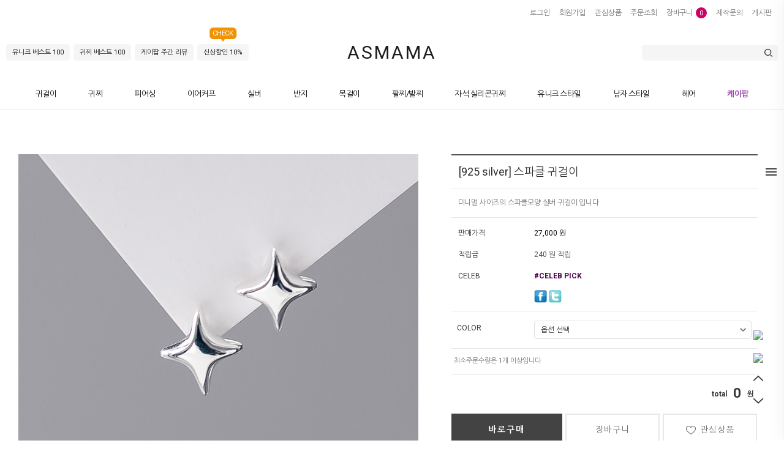

--- FILE ---
content_type: text/html
request_url: https://www.asmama.com/shop/shopdetail.html?branduid=348714&xcode=051&mcode=001&scode=&type=Y&sort=order&cur_code=051&search=&GfDT=bmx%2BW11C
body_size: 31133
content:
<!DOCTYPE html PUBLIC "-//W3C//DTD HTML 4.01//EN" "http://www.w3.org/TR/html4/strict.dtd">
<html>
<head>
<meta http-equiv="CONTENT-TYPE" content="text/html;charset=EUC-KR">
<link rel="shortcut icon" href="/shopimages/asmamame/favicon.ico" type="image/x-icon">
<link rel="apple-touch-icon-precomposed" href="/shopimages/asmamame/mobile_web_icon.png" />
<meta name="referrer" content="no-referrer-when-downgrade" />
<meta name="description" content="KPOP 귀걸이, 귀찌, 목걸이, 반지, 팔찌, 실버, 써지컬스틸 피어싱 등 셀럽 협찬 케이팝 NO.1 악세사리 애즈마마" />
<meta name="keywords" content=", 귀걸이,액세서리,반지,목걸이,발찌,핸드폰줄,케이스,귀찌,안뚫은귀걸이,인도풍,남성용 악세사리,실버,악세사리,귀찌,안뚫은귀걸이,스프링귀찌,자석귀걸이,심플링,순은반지,실버귀걸이,실버악세사리, 실리콘귀걸이,실리콘귀찌" />
<meta property="og:type" content="website" />
<meta property="og:title" content="ASMAMA - [925 silver] 스파클 귀걸이" />
<meta property="og:description" content="셀럽 협찬 케이팝 NO.1 귀찌 악세사리 애즈마마" />
<meta property="og:url" content="https://www.asmama.com/shop/shopdetail.html?branduid=348714&xcode=051&mcode=001&scode=&type=Y&sort=order&cur_code=051&search=&GfDT=bmx%2BW11C" />
<link rel="canonical" href="https://www.asmama.com/shop/shopdetail.html?branduid=348714">
<link rel="alternate" href="https://www.asmama.com/m/product.html?branduid=348714">
<title>♡ 애즈마마 - ♥♡  셀럽 협찬 애즈마마</title>
<meta http-equiv="Cache-Control" content="no-cache" />
<meta http-equiv="Expires" content="0" />
<meta http-equiv="Pragma" content="no-cache" />
<meta name="viewport" content="width=device-width">
<meta name="naver-site-verification" content="af414390c7a2bfa656fb3df70e42b8be47ce0728"/>
<meta name="google-site-verification" content="5iVVmTUCmFhBlzb1nbbrLiTRJlU0QTkfm3eSl12K3mU" />
<meta name="naver-site-verification" content="af414390c7a2bfa656fb3df70e42b8be47ce0728"/>
<meta name="facebook-domain-verification" content="1jlld32yjh9opdvj3rh6uzmtwlqtzr" />
<meta name="robots" content="index,follow">
<meta name="p:domain_verify" content="6762552aedb792abddbd1bad01662781"/>


<link type="text/css" rel="stylesheet" href="/shopimages/asmamame/template/work/10053/common.css?r=1689545916" /><link rel="stylesheet" href="/design/asmamame/jkfactory/df_slider.css">
<link rel="stylesheet" href="/design/asmamame/jkfactory/xeicon.min.css">
<link type="text/css" rel="stylesheet" href="/images/d3/m_01/css/font-awesome.min.css">
<link rel="stylesheet" href="/design/asmamame/jkfactory/jquery.scrollbar.css">
<link rel="preconnect" href="https://fonts.gstatic.com">
<link rel="stylesheet" href="https://fonts.googleapis.com/css2?family=Nanum+Gothic:wght@400;700&family=Roboto:wght@400;500;700&display=swap">
<script src="/design/asmamame/jkfactory/jquery-3.6.0.min.js"></script>
<script src="/design/asmamame/jkfactory/noConflict-1.0.0.js"></script>
<script src="/design/asmamame/jkfactory/swiper-5.4.5.min.js"></script>
<script src="/design/asmamame/jkfactory/df-slider-1.0.0.min.js"></script>
<script src="/design/asmamame/jkfactory/jquery.scrollbar.min.js"></script>

</head>
<script type="text/javascript" src="//wcs.naver.net/wcslog.js"></script>
<script type="text/javascript">
if (window.wcs) {
    if(!wcs_add) var wcs_add = {};
    wcs_add["wa"] = "s_53cba276254c";
    wcs.inflow('asmama.com');
    wcs_do();
}
</script>

<body>
<script type="text/javascript" src="/js/jquery-1.7.2.min.js"></script><script type="text/javascript" src="/js/lazyload.min.js"></script>
<script type="text/javascript">
function getCookiefss(name) {
    lims = document.cookie;
    var index = lims.indexOf(name + "=");
    if (index == -1) {
        return null;
    }
    index = lims.indexOf("=", index) + 1; // first character
    var endstr = lims.indexOf(';', index);
    if (endstr == -1) {
        endstr = lims.length; // last character
    }
    return unescape(lims.substring(index, endstr));
}
</script><script type="text/javascript">
var MOBILE_USE = '';
var DESIGN_VIEW = 'PC';
</script><script type="text/javascript" src="/js/flash.js"></script>
<script type="text/javascript" src="/js/neodesign/rightbanner.js"></script>
<script type="text/javascript" src="/js/bookmark.js"></script>
<style type="text/css">

.MS_search_word { }

#comment_password {
    position: absolute;
    display: none;
    width: 300px;
    border: 2px solid #757575;
    padding: 7px;
    background: #FFF;
    z-index: 6;
}

div.MS_btn_scrap_tw {
color: #666666;
width: 170px;
border: 1px solid #908E8F;
padding: 10px 8px 8px;
position: absolute;
font-size: 8pt;
margin-top: 10px;
letter-spacing: -1px;
background-color: white;
font-family: dotum;
}

div.MS_btn_scrap_fb {
color: #666666;
width: 170px;
border: 1px solid #908E8F;
padding: 10px 8px 8px;
position: absolute;
font-size: 8pt;
margin-top: 10px;
letter-spacing: -1px;
background-color: white;
font-family: dotum;
}

</style>

<form name="allbasket" method="post" action="/shop/basket.html">
<input type="hidden" name="totalnum" value="" />
<input type="hidden" name="collbrandcode" />
<input type="hidden" name="xcode" value="051" />
<input type="hidden" name="mcode" value="001" />
<input type="hidden" name="typep" value="Y" />
<input type="hidden" name="aramount" />
<input type="hidden" name="arspcode" />
<input type="hidden" name="arspcode2" />
<input type="hidden" name="optionindex" />
<input type="hidden" name="alluid" />
<input type="hidden" name="alloptiontype" />
<input type="hidden" name="aropts" />
<input type="hidden" name="checktype" />
<input type="hidden" name="ordertype" />
<input type="hidden" name="brandcode" value="014007000163" />
<input type="hidden" name="branduid" value="348714" />
<input type="hidden" name="cart_free" value="" />
<input type="hidden" name="opt_type" value="PS" />
<input type="hidden" name="basket_use" value="Y" />



</form>

<!-- 신규파일첨부를 위한 폼 -->
<form name="attachform" method="post">
<input type="hidden" name="code" value="asmamame_review2.0" />
<input type="hidden" name="size" value="512000000" />
<input type="hidden" name="maxsize" value="" />
<input type="hidden" name="img_maxwidth" value="800" />
<input type="hidden" name="img_resize" value="Y" />
<input type="hidden" name="servername" value="special208" />
<input type="hidden" name="url" value="www.asmama.com" />
<input type="hidden" name="org" value="asmamame" />
<input type="hidden" name="Btype" value="gallery" />
<input type="hidden" name="form_name" value="re_form" />
</form>

<script type="text/javascript">

var pre_ORBAS = 'A';
var pre_min_amount = '1';
var pre_product_uid = '';
var pre_product_name = '';
var pre_product_price = '';
var pre_option_type = '';
var pre_option_display_type = '';
var pre_optionJsonData = '';
var IS_LOGIN = 'false';
var is_bulk = 'N';
var bulk_arr_info = [];
var pre_min_add_amount = '1';
var pre_max_amount = '100000';

    var is_unify_opt = '1' ? true : false; 
    var pre_baskethidden = 'A';

var ORBAS = 'A';
var is_mobile_use = false;
var template_m_setid = 10065;
var shop_language = 'kor';
var exchange_rate = '';
var is_kakao_pixel_basket = 'N';
var display_addi_opt_name = 'Y';

var baskethidden = 'A';


        var _is_package_basket = false;
        var _is_send_multi = false;
        var _is_nhn_basket = false;

var min_amount = '1';
var min_add_amount = '1';
var max_amount  = '2147483647';
var product_uid = '348714';
var product_name = '[925 silver] 스파클 귀걸이';
var product_price = '27000';
var option_type = 'PS';
var option_display_type = 'EVERY';
var option_insert_mode = 'auto';
var is_dummy = false;
var is_exist = true;
var optionJsonData = {basic:{0:{0:{adminuser:'asmamame',uid:'348714',opt_id:'1',opt_type:'SELECT',opt_name:'COLOR',opt_matrix:'1,2',opt_value:'실버,골드',opt_price:'0,0',opt_add_info:'',opt_use:'Y',opt_mix:'Y',opt_mandatory:'Y',opt_max:'',opt_min:'',opt_oneclick:'N',sto_id:'1',opt_ids:'1',sto_type:'BASIC',sto_matrix:'1:1',opt_values:'실버',sto_price:'0',sto_real_stock:'1000000000',sto_unlimit:'Y',sto_stop_use:'Y',sto_stop_stock:'0',sto_state:'SALE',sto_note:'',sto_image:'',sto_detail_image:'',sto_max_use:'N',sto_max:'',sto_min_use:'N',sto_min:''},1:{adminuser:'asmamame',uid:'348714',opt_id:'1',opt_type:'SELECT',opt_name:'COLOR',opt_matrix:'1,2',opt_value:'실버,골드',opt_price:'0,0',opt_add_info:'',opt_use:'Y',opt_mix:'Y',opt_mandatory:'Y',opt_max:'',opt_min:'',opt_oneclick:'N',sto_id:'2',opt_ids:'1',sto_type:'BASIC',sto_matrix:'1:2',opt_values:'골드',sto_price:'4000',sto_real_stock:'1000000000',sto_unlimit:'Y',sto_stop_use:'Y',sto_stop_stock:'0',sto_state:'SALE',sto_note:'',sto_image:'',sto_detail_image:'',sto_max_use:'N',sto_max:'',sto_min_use:'N',sto_min:''}}}};
var view_member_only_price = '';
var IS_LOGIN = 'false';
var option_stock_display = 'NO';
var option_note_display  = 'NO';
var baro_opt = 'N';
var basketcnt = '0'; 
var is_extra_product = '';
var is_extra_product_custom = '';
var is_prd_group_sale = 'N';
var group_sale_type = '';
var group_sale_value = '';
var group_sale_cut = '';
var quantity_maxlength = '';
var is_bulk = 'N';
var bulk_arr_info = [];
var op_stock_limit_display = '';
var op_stock_count_display = '';
var bigin_use = 'false';
var _set_info_data = {
    'soldout_type' : '',
    'is_opt_restock' : 'N',
    'use_miniq' : ''
}
var is_rental_pay = 'N'; // 렌탈페이 구분변수
var is_vittz = 'N';       // 비츠 특별처리
var use_option_limit = 'N';
var design_view = 'PC';

window.onload = function() {
    set_info_value(_set_info_data); // info 파라미터 추가시 해당함수 사용
}

function show_hide(target, idx, lock, level, code, num1, num2, hitplus, hits_plus, uid) {
    if (level == 'unlogin') {
        alert('해당 게시물은 로그인 하셔야 확인이 가능합니다.');
        return;
    }
    if (level == 'nogroup') {
        alert('해당 게시판을 보실 수 있는 권한이 없습니다.');
        return;
    }
    (function($) {
        $.each($('[id^=' + target + '_block]'), function() {
            if ($(this).attr('id') == (target + '_block' + idx)) {
                if ($(this).css('display') == 'block' || $(this).css('display') == 'table-row') {
                    $(this).css('display', 'none');
                } else {
                    if ($.browser.msie) {
                        if (Math.abs($.browser.version) > 9) {
                            $(this).css('display', 'table-row').focus();
                        } else {
                            $(this).css('display', 'block').focus();
                        }
                    } else {
                        $(this).css('display', (this.nodeName.toLowerCase() == 'tr') ? 'table-row' : 'block').focus();
                    }
                    // 비밀번호가 승인된글은 다시 가져오지 않기 위함
                    if ($(this).find('.' + target + '_content').html().length == 0) {
                        comment_load(target + '_comment', code, num1, num2, idx, hitplus, hits_plus, '', uid);
                    } else {
                        // 비밀번호가 승인된 글 선택시 조회수 증가
                        if (lock == 'Y' && $(this).find('.' + target + '_content').html().indexOf('_chkpasswd') < 0) {
                            lock = 'N';
                        } 
                        // 비밀글 조회수 증가 기능 추가로 comment_load 에서도 조회수 업데이트 함.
                        if (lock != 'Y') update_hits(target, code, num1, num2, idx, hitplus, hits_plus);
                    }

                                    // 스크롤을 해당 글 위치로 이동
                var _offset_top = $('#' + $(this).attr('id')).offset().top;
                $('html, body').animate({ scrollTop: (_offset_top > 100 ? _offset_top - 100 : _offset_top) + 'px' }, 500);
                }
            } else {
                $(this).hide();
                // 비밀번호가 승인된것은 유지 하기 위해 주석처리
                //$('.' + target + '_content').empty();
            }
        });
    })(jQuery);
};


function spam_view() {
    return;
}


// ajax 호출하여 클릭된 게시글의 Hit수를 증가후 증가된 hit수를 보여주도록한다.
// 08. 02. 27 add by jiyun
// 08. 11. 11 스크립트 이름 변경. ward
function update_hits(target, code, num1, num2, idx, hitplus, hits_plus) {
    (function($) {
        $.ajax({
            type: 'GET',
            url: "/shop/update_hits.html",
            dataType: 'html',
            data: {
                'code': code,
                'num1': num1,
                'num2': num2,
                'hitplus': hitplus,
                'hits_plus': hits_plus
            },
            success: function(cnt) {
                $('#' + target + '_showhits' + idx).text(cnt);
                return false;
            }
        });
    })(jQuery);
    return false;
}

// 잠금글을 해당 상품 상세 하단에서 확인 가능하도록 추가함
// 08. 01. 16 add by jysung
function chk_lock(target, code, num1, num2, passwdId, hitplus, hits_plus, uid) {
    (function($) {
        var passwd = $('#' + passwdId);
        if ($(passwd).val().length == 0) {
            alert('글 작성시 입력한 비밀번호를 입력해주세요.');
            $(passwd).focus();
            return false;
        }
        var idx = $('.' + target.replace('_comment', '_content')).index($('#' + passwdId).parents('.' + target.replace('_comment', '_content'))) + 1;
        comment_load(target, code, num1, num2, idx, hitplus, hits_plus, passwd, uid);

    })(jQuery);
    // 08. 11. 11 스크립트 이름 변경 ward
    //new passwd_checker(code, brand, uid, cuid, passwd, id);
}


function comment_load(target, code, num1, num2, idx, hitplus, hits_plus, passwd, uid) {
    (function($) {
        var _param = {
            'target': target,
            'code': code,
            'num1': num1,
            'num2': num2,
            'passwd': ($(passwd).val() || ''),
            'branduid' : uid
        };
        $.ajax({
            type: 'POST',
            url: '/shop/chkpasswd_brandqna.html',
            //dataType: 'json',
            dataType: 'html',
            data: _param,
            success: function(req) {
                if (req === 'FALSE') {
                    alert(' 비밀번호가 틀립니다.');
                    $(passwd).focus();
                } else {
                    // 비밀번호가 승인된것은 유지 하기 위해 주석처리
                    //$('.' + target.replace('_comment', '_content')).empty();
                    $('#' + target.replace('_comment', '_block' + idx)).find('.' + target.replace('_comment', '_content')).html(req);
                    if (req.indexOf('_chkpasswd') < 0) {
                        update_hits(target.replace('_comment', ''), code, num1, num2, idx, hitplus, hits_plus);
                    }
                }
                return false;
            }
        });
    })(jQuery);
}

function key_check(e, target, code, num1, num2, passwdId, hitplus, hits_plus) {
    var e = e || window.event;
    if (escape(e.keyCode) == 13) {
        chk_lock(target, code, num1, num2, passwdId, hitplus, hits_plus);
    }
}

</script>

<link type="text/css" rel="stylesheet" href="/shopimages/asmamame/template/work/10053/shopdetail.css?t=202412241704" />
<div id="wrap" class="df-wrap-layout">
    
<link type="text/css" rel="stylesheet" href="/shopimages/asmamame/template/work/10053/header.1.css?t=202211251639" />
<div id="header">

    <div>
        <!-- Fixed Area -->
        <div class="bar df-fixed-object-------x">
            <div class="inner df-content-wrap">
                <!-- GNB -->
                <ul class="df-gnb-items">
                    <li class="df-gnb-item df-gnb-item_home"></li>
                    <li class="df-gnb-item df-gnb-item_log"></li>
                </ul>
                <div class="right">
                    <!-- BNB -->
                    <ul class="f-bnb-items">
                                                <li class="df-bnb-item"><a class="df-bnb-link" href="/shop/member.html?type=login">로그인</a></li>
                        <li class="df-bnb-item"><a class="df-bnb-link" href="/shop/idinfo.html">회원가입</a></li>
                                                <li class="df-bnb-item"><a class="df-bnb-link" href="/shop/mypage.html?mypage_type=mywishlist">관심상품</a></li>
                        <li class="df-bnb-item"><a class="df-bnb-link" href="/shop/confirm_login.html?type=myorder">주문조회</a></li>
                        <li class="df-bnb-item">
                            <a class="df-bnb-link" href="/shop/basket.html">장바구니
                                <span class="df-bnb-backet_count"><span id="user_basket_quantity" class="user_basket_quantity"></span></span>
                            </a>
                        </li>
                        <li class="df-bnb-item"><a class="df-bnb-link" href="/board/board.html?code=asmamame_board4">제작문의</a></li>
                        <li class="df-bnb-item"><a class="df-bnb-link" href="/board/board.html?code=asmamame_board2">게시판</a></li>
                    </ul>
                </div>
            </div>
        </div>
    </div>
    
    
    
    <!-- //Fixed Area -->
    <div class="spot">
        <!-- 헤더·로고 -->
        <div class="inner df-content-wrap">
            <!-- 로고 -->
            <h1 id="df-logo" class="df-logo df-bannermanager df-bannermanager-pc-logo df-logo-effect">
				<a href="/" class="df-logo-link">
					<span class="df-logo-item">ASMAMA</span>
                    <span class="df-logo-item"></span>
				</a>
			</h1>
            <!-- 이벤트 모음 -->
            <div class="df-event">
                <a href="/shop/bestcodeseller.html?xcode=BEST" class="df-event-item"> 유니크 베스트 100 </a>
                <a href="/shop/bestseller.html?xcode=BEST" class="df-event-item"> 귀찌 베스트 100 </a>
                <a href="/shop/bestseller.html?xcode=REVIEW" class="df-event-item"> 케이팝 주간 리뷰 </a>
                <a href="/shop/shopbrand.html?xcode=028&type=P" class="df-event-item new"> 신상할인 10% <div class="df-use-msgbox df-rep-msgbox df-use-on">CHECK</div></a>
	        </div>
            <!-- 검색창 -->
            <div class="df-searchbox">
                <form action="/shop/shopbrand.html" method="post" name="search">                <div class="df-searchbox-header">
                    <fieldset>
                        <legend>상품 검색 폼</legend>
                        <input name="search" onkeydown="CheckKey_search();" value=""  class="MS_search_word search_auto_completion" />                        <a href="javascript:prev_search();search_submit();" class="df-searchbox-btn"></a>
                    </fieldset>
                </div>
                </form>            </div>
        </div>
    </div>
    
    
    
    <!-- 카테고리 -->
    <div>
        <div class="df-lnb df-lnb_horizontal df-fixed-object">
            <div class="df-lnb-position df-content-wrap">
                <div class="df-lnb-category df-lnb-category_active">
                    <div class="df-cnb-m1">
                        <ul class="df-cnb-items">
                                                        <li class="df-cnb-item" rle="귀걸이"><a class="df-cnb-item-link " href="/shop/shopbrand.html?type=Y&xcode=051">귀걸이</a></li>
                                                        <li class="df-cnb-item" rle="귀찌"><a class="df-cnb-item-link " href="/shop/shopbrand.html?type=Y&xcode=040">귀찌</a></li>
                                                        <li class="df-cnb-item" rle="피어싱"><a class="df-cnb-item-link " href="/shop/shopbrand.html?type=Y&xcode=042">피어싱</a></li>
                                                        <li class="df-cnb-item" rle="이어커프"><a class="df-cnb-item-link " href="/shop/shopbrand.html?type=Y&xcode=026">이어커프</a></li>
                                                        <li class="df-cnb-item" rle="실버"><a class="df-cnb-item-link " href="/shop/shopbrand.html?type=Y&xcode=022">실버</a></li>
                                                        <li class="df-cnb-item" rle="반지"><a class="df-cnb-item-link " href="/shop/shopbrand.html?type=Y&xcode=053">반지</a></li>
                                                        <li class="df-cnb-item" rle="목걸이"><a class="df-cnb-item-link " href="/shop/shopbrand.html?type=Y&xcode=052">목걸이</a></li>
                                                        <li class="df-cnb-item" rle="팔찌/발찌"><a class="df-cnb-item-link " href="/shop/shopbrand.html?type=Y&xcode=054">팔찌/발찌</a></li>
                                                        <li class="df-cnb-item" rle="자석 실리콘귀찌"><a class="df-cnb-item-link " href="/shop/shopbrand.html?type=Y&xcode=057">자석 실리콘귀찌</a></li>
                                                        <li class="df-cnb-item" rle="유니크 스타일"><a class="df-cnb-item-link " href="/shop/shopbrand.html?type=Y&xcode=039">유니크 스타일</a></li>
                                                        <li class="df-cnb-item" rle="남자 스타일"><a class="df-cnb-item-link " href="/shop/shopbrand.html?type=Y&xcode=027">남자 스타일</a></li>
                                                        <li class="df-cnb-item" rle="헤어"><a class="df-cnb-item-link " href="/shop/shopbrand.html?type=Y&xcode=055">헤어</a></li>
                                                        <li class="df-cnb-item" rle="케이팝"><a class="df-cnb-item-link " href="/shop/shopbrand.html?type=Y&xcode=037">케이팝</a></li>
                                                    </ul>
                    </div>
                </div>
            </div>
        </div>
    </div>

</div>

<script type="text/javascript" src="/shopimages/asmamame/template/work/10053/header.1.js?t=202211251639"></script>
    <div id="container">
        <div id="contents">
        
            <div class="xans-element- xans-product xans-product-headcategory path "></div>
     
            <div id="df-product-detail" class="xans-element- xans-product xans-product-detail">
                <div class="detailArea">
                    <div class="imgArea-wrap">
                        <div class="imgArea">
                            <div class="keyImg">
                                <div class="thumbnail">
                                    <span class="detail-image"><img src="/shopimages/asmamame/0140070001632.jpg?1723114408" class="detail_image"/></span>
                                </div>
                            </div>
                            <!-- 파워리뷰 -->
                            <div class="powerreview">
                                <h2>BEST PHOTOREVIEW</h2>
                                                            </div>
                        </div>
                    </div>
                    <!-- 상품정보 영역 시작 -->
                    <form name="form1" method="post" id="form1" action="/shop/basket.html" onsubmit="return false;">
<input type="hidden" name="brandcode" value="014007000163" />
<input type="hidden" name="branduid" value="348714" />
<input type="hidden" name="xcode" value="051" />
<input type="hidden" name="mcode" value="001" />
<input type="hidden" name="typep" value="Y" />
<input type="hidden" name="ordertype" />
<input type="hidden" name="opts" />
<input type="hidden" name="mode" />
<input type="hidden" name="optioncode" />
<input type="hidden" name="optiontype" />
<input type="hidden" name="optslist" />
<input type="hidden" id="price" name="price" value="27,000" />
<input type="hidden" id="disprice" name="disprice" value="" />
<input type="hidden" id="price_wh" name="price_wh" value="27,000" />
<input type="hidden" id="disprice_wh" name="disprice_wh" value="" />
<input type="hidden" id="option_type_wh" name="option_type_wh" value="PS" />
<input type="hidden" id="prd_hybrid_min" name="prd_hybrid_min" value="1" />
<input type="hidden" name="MOBILE_USE" value="NO" />
<input type="hidden" name="product_type" id="product_type" value="NORMAL">
<input type="hidden" name="multiopt_direct" value="" />
<input type="hidden" name="collbasket_type" value="A" />
<input type="hidden" name="package_chk_val" value="0" />
<input type="hidden" name="miniq" id="miniq" value="1" />
<input type="hidden" name="maxq" id="maxq" value="2147483647" />
<input type="hidden" name="cart_free" value="" />
<input type="hidden" name="opt_type" value="PS" />
<input type="hidden" name="hybrid_op_price" id="hybrid_op_price" value="" />
<input type="hidden" name="basket_use" id="basket_use" value="Y" />
<input type="hidden" name="page_type" value="shopdetail" />
<input type="hidden" name="wish_action_type" value="" />
<input type="hidden" name="wish_data_type" value="" />
<input type="hidden" name="wish_get_prd_count" value="N" />
<input type="hidden" name="rental_option_type" value="" />
<input type="hidden" name="spcode" /><input type="hidden" name="spcode2" />

<input type="hidden" id="regular_price" name="regular_price" value="27,000" />
<input type="hidden" id="discount_price" name="discount_price" value="" />
<input type="hidden" id="discount_type" name="discount_type" value="" />
<input type="hidden" name="uid" value="348714" />
<input type="hidden" id="option_type" name="option_type" value="PS" />                    <div clasS="infoArea-wrap">
                        <div class="infoArea">
                            <!-- DF픽스박스(상품정보영역) -->
                            <div class="df-detail-fixed-box">
                                <!-- DF픽스박스(스크롤영역) -->
                                <div class="scroll-wrapper df-detail-fixed-scroll scrollbar-macosx">
                                    <div class="df-detail-fixed-scroll scrollbar-macosx scroll-content">
                                        <div class="headingArea">
                                            <h2>[925 silver] 스파클 귀걸이</h2>
                                        </div>
                                        <!-- 상품요약설명 -->
                                        <div class="df-summary-desc">미니멀 사이즈의 스파클모양 실버 귀걸이 입니다</div>
                                        <!-- 상품 기본정보 -->
                                        <div class="xans-element- xans-product xans-product-detaildesign">
                                            <table border="1" summary="">
                                                <caption> 기본 정보</caption>
					    			            <tbody>
                                                                                                        <tr class="product_name_css  xans-record-">
                                                        <th scope="row">판매가격</th>
									    	            <td><span style="font-size:12px;color:#000;">27,000 원</span><span class="df-prd-custom-add"></span></td>
									                </tr>
                                                                                                        <tr class="product_name_css  xans-record-">
                                                        <th scope="row">적립금</th>
										                <td><span style="font-size:12px;color:#555555;">240 원 적립</span><span class="df-prd-custom-add"></span></td>
    									            </tr>
                                                                                                        <tr class="product_name_css  xans-record-">
                                                        <th scope="row">CELEB</th>
				    						            <td><span style="font-size:12px;color:#520252; font-weight: bold;">#CELEB PICK</span><span class="df-prd-custom-add"></span></td>
					    				            </tr>
                                                                                                                                                                                                                <tr class="product_name_css  xans-record-">
                                                        <th scope="row"></th>
										                <td><span><a href="#" onclick="window.open('/shop/product_scrap_pop.html?type=FB&uid=348714', 'name1', 'scrollbars=no,resizeable=no');" onmouseover="document.getElementById('FB_btn_over').style.display='block';" onmouseout="document.getElementById('FB_btn_over').style.display='none';"><img border="0" src="/images/common/scrap_btn_FB.gif?1281592011" /></a>
<div id="FB_btn_over" class="MS_btn_scrap_fb" style="display: none;">
소셜 네트워크인 <span style='color:red'>페이스북</span>에<br />상품정보를 스크랩할 수 있습니다.
</div><a href="#" onclick="window.open('/shop/product_scrap_pop.html?type=TW&uid=348714', 'name1', 'scrollbars=no,resizeable=no');" onmouseover="document.getElementById('TW_btn_over').style.display='block';" onmouseout="document.getElementById('TW_btn_over').style.display='none';"><img border="0" src="/images/common/scrap_btn_TW.gif?1281592011" /></a>
<div id="TW_btn_over" class="MS_btn_scrap_tw" style="display: none;">
소셜 네트워크인 <span style='color:red'>트위터</span>에<br />상품정보를 스크랩할 수 있습니다.
</div></span><span class="df-prd-custom-add"></span></td>
    									            </tr>
                                                                                                                                                    
                                                </tbody>
                                            </table>
                                        </div>
                                        <!-- 상품간략설명 -->
                                        <div class="df-simple-desc">
                                        </div>
                                        <!-- 상품옵션 전체영역 -->
                                                                                <ul border="1" summary class="xans-element- xans-product xans-product-option xans-record-">
                                                                                        <li class="xans-element- xans-product xans-product-option xans-record-">
                                                <ul>
                                                    <li class="title" scope="row">COLOR</li>
                                                                                                        <li class="content"><select name="optionlist[]"     onchange="change_option(this, 'basic');" label="COLOR" opt_type="SELECT" opt_id="1" opt_mix="Y" require="Y" opt_mandatory="Y"  class="basic_option" >

<option value="">옵션 선택</option>

<option value="0" title="실버" matrix="1" price="0" sto_id="0" sto_min="1" sto_max="2147483647" dis_sto_price="" dis_opt_price="" org_opt_price="0">실버</option>

<option value="1" title="골드" matrix="2" price="0" sto_id="0" sto_min="1" sto_max="2147483647" dis_sto_price="" dis_opt_price="" org_opt_price="0">골드</option>

</select>

</li>
                                                          
                                                </ul>
                                            </li>
                                                                                    </ul>
                                                                                <!-- //상품옵션 전체영역 끝 -->
                                        
                                        <!-- DF사이즈 가이드 -->
                                        <div class="guideArea">
                                            <p class="info">
                                                <span class="lang-minimum-limit"></span>
                                            </p>
                                        </div>
                                        
                                        <!---- 옵션 진행중 kimhee ---->
                                                                                <div id="totalProducts">
                                            <ul id="MK_innerOpt_01" class="MK_inner-opt-cm"></ul><ul id="MK_innerOpt_02" class="MK_inner-opt-cm"></ul>                                        </div>
                                        <div class="totalPrice"><strong id="MK_p_total" class="MK_total">0</strong>
<input type="hidden" name="xcode" value="051" />
<input type="hidden" name="mcode" value="001" />
<input type="hidden" name="option_type" id="option_type" value="PS" /></div>
                                                                            </div>
                                </div>
                                <!-- //DF픽스박스(스크롤영역 -->
                                <div class="xans-element- xans-product xans-product-action">
                                    <!--구매·예약구매·정기배송·장바구니·관심상품·품절 버튼 -->
                                    <div class="ec-base-button df-action-button">
                                        <div class="ac-buy wrap"><a href="javascript:send_multi('', 'baro', '');" class="btn buy"><span id="btnBuy" class="lang-buy">바로구매</span></a></div>
                                        <div class="ac-basket wrap"><a href="javascript:send_multi('', '');" class="btn basket lang-basket">장바구니</a></div>
                                        <div class="ac-wishlist wrap">
                                             
                                            <a href="javascript:login_chk_wish('014007000163');" class="btn wishlist">
                                                <span id="MS_btn_wish" class=""><em class="ico-wish"></em>관심상품</span>                                            </a> 
                                                                                    </div>
                                    </div>
                                    <!-- 외부 서비스 버튼(네이버톡톡·플러스친구) -->
                                                                        <div class="okcashbag">					<style type="text/css">
						.ocb-area { margin:5px 0; padding:30px 0 15px 0; border:1px solid #d5d5d5; text-align:center; color:#737373; font-size:14px; font-weight:bold; background: #fff; }
						.ocb-area img { vertical-align:middle; margin-top:-22px; }
						.ocb-area a { display:inline-block; position:relative; width:15px; height:15px; line-height:19px; *line-height:17px; margin-top:-3px; border:1px solid #545454; color:#fff; background:#666; font-size:12px; text-align:center; vertical-align:middle; }
						.ocb-area a #ocbMsg { display:none; position:absolute; top:30px; right:-24px; width:245px; padding:15px 15px 12px; line-height:18px; border:1px solid #9f9f9f; color:#737373; background:#fff; font-weight:normal; text-align:left; letter-spacing:-1px; z-index:999; }
						.ocb-area a #ocbMsg .arr { display:block; position:absolute; top:-7px; right:24px; width:12px; height:7px; padding:0; margin:0; background:url(/images/common/arr_ocb.gif) no-repeat 0 0; }
						.ocb-area a #ocbMsg strong { font-weight:bold; color:#ff737e; }
					</style>				<div class="ocb-area">
                <img src="/images/common/logo_ocb.gif" alt="ok cashbag" /> 포인트사용 가맹점
                <a id="ocbMsg_a" href="javascript:okcashbag_layer();" >?
                    <div id="ocbMsg" >
                        <div class="arr"></div>
                        우리 쇼핑몰은 OK캐쉬백 가맹점으로<br />주문 시 <strong>OK캐쉬백 포인트</strong>를 사용할 수 있습니다.
                    </div>
                </a>
				</div>
            <script type="text/javascript">
                // 제휴사 포인트 레이어 열기
				function okcashbag_layer() {
					if(document.getElementById('ocbMsg').style.display != 'block') {
						document.getElementById('ocbMsg').style.display = 'block';
					} else {
						document.getElementById('ocbMsg').style.display = 'none';
					}
				}
            </script></div>
                                                                        <!-- 네이버 체크아웃 구매 버튼 -->
                                                                        <div id="NaverChk_Button" style="margin-top: 15px;">        <script type='text/javascript' src='/js/naver_checkout_cts.js'></script>
        <script type="text/javascript" src="https://pay.naver.com/customer/js/naverPayButton.js" charset="UTF-8"></script>
<script language="javascript">
    function nhn_buy_nc_baro( ) {
            if (_is_nhn_basket === true) {
                return false;
            }
            _is_nhn_basket = true;
			            var nhnForm = document.allbasket;
                            if (navigator.appName == 'Microsoft Internet Explorer') {
            var ie9_chk = navigator.appVersion.indexOf("MSIE 9") > -1 ? true : false;
            var ie10_chk = navigator.appVersion.indexOf("MSIE 10") > -1 ? true : false;

            if (ie10_chk == true) {
                ie9_chk = true;
            }
        }
        if (ie9_chk || navigator.appName != 'Microsoft Internet Explorer') {
            var aElement = document.createElement( "input" );
            aElement.setAttribute('type','hidden');
            aElement.setAttribute('name','navercheckout');
            aElement.setAttribute('value','1');
            
            if(typeof(inflowParam) != 'undefined') {
                var aElement2 = document.createElement( "input" );
                aElement2.setAttribute('type','hidden');
                aElement2.setAttribute('name','nhn_ncisy');
                aElement2.setAttribute('value',inflowParam);
            }
        } else {
            try {
                var aElement = document.createElement( "<input type='hidden' name='navercheckout' value='1'>" );

                if(typeof(inflowParam) != 'undefined') {
                   var aElement2 = document.createElement( "<input type='hidden' name='nhn_ncisy' value='"+inflowParam+"'>" );
                }
            }catch(e) {
                var aElement = document.createElement( "input" );
                aElement.setAttribute('type','hidden');
                aElement.setAttribute('name','navercheckout');
                aElement.setAttribute('value','1');

                if(typeof(inflowParam) != 'undefined') {
                    var aElement2 = document.createElement( "input" );
                    aElement2.setAttribute('type','hidden');
                    aElement2.setAttribute('name','nhn_ncisy');
                    aElement2.setAttribute('value',inflowParam);
                }

                ie9_chk = true;
            }
        }

		nhnForm.appendChild( aElement );

        if(typeof(inflowParam) != 'undefined') {
            nhnForm.appendChild( aElement2 );
        }
		nhnForm.target="loginiframe";
		nhnForm.ordertype.value ="baro|parent.";

            //send_multi('baro','');
            send_multi('','baro','');
						if (ie9_chk || navigator.appName != 'Microsoft Internet Explorer') {
				aElement.setAttribute('value','');
			} else {
				nhnForm.navercheckout.value ="";
			}

            nhnForm.target="";
            nhnForm.ordertype.value ="";
			if (!ie9_chk) {
	            for (var i = 0; i < nhnForm.navercheckout.length; i++) {
		            nhnForm.navercheckout[i].value ="";
			    }
			}
        setTimeout(function () { _is_nhn_basket = false  }, 1000);
     }
    function nhn_buy_nc_order( ) {
        
        var type ="N";
        if(type == "N") {
            window.open("order.html?navercheckout=2","");
        } else {
            location.href="order.html?navercheckout=2";
        }
        return false;
    }
    function nhn_wishlist_nc( url ) {
        window.open(url,"","scrollbars=yes,width=400,height=267");
        return false;
    }
</script>
    <div id="nhn_btn" style="zoom: 1;">
    <script type="text/javascript" >//<![CDATA[
        naver.NaverPayButton.apply({
        BUTTON_KEY:"2A30A1C1-9A14-4B56-9E0C-A3E2FBCFB1C1", // 체크아웃에서 제공받은 버튼 인증 키 입력
        TYPE: "A", // 버튼 모음 종류 설정
        COLOR: 1, // 버튼 모음의 색 설정
        COUNT: 2, // 버튼 개수 설정. 구매하기 버튼만 있으면(장바구니 페이지) 1, 찜하기 버튼도 있으면(상품 상세 페이지) 2를 입력.
        ENABLE: "Y", // 품절 등의 이유로 버튼 모음을 비활성화할 때에는 "N" 입력
        BUY_BUTTON_HANDLER: nhn_buy_nc_baro, // 구매하기 버튼 이벤트 Handler 함수 등록. 품절인 경우 not_buy_nc 함수 사용
        BUY_BUTTON_LINK_URL:"", // 링크 주소 (필요한 경우만 사용)
        WISHLIST_BUTTON_HANDLER:nhn_wishlist_nc, // 찜하기 버튼 이벤트 Handler 함수 등록
        WISHLIST_BUTTON_LINK_URL:"navercheckout.action.html?action_type=wish&branduid=348714", // 찜하기 팝업 링크 주소
        EMBED_ID: "nhn_btn",
        "":""
});
//]]></script>
</div></div>
                                                                                                        </div>
                            </div>
                            <a href="#none" class="df-detail-fixed-btn"><i>옵<br>션<br>보<br>기</i><span class="line1"></span><span class="line2"></span></a>
                            <!-- 픽스 박스 종료 -->
                        </div>
                    </div>
                    </form>                </div>
            </div>
        
        
            <!-- 상품정보 -->
            <div id="df-detail-area" class="xans-element- xans-product xans-product-additional">
                <div id="prdDetail" class="df-prd-section df-prd-section_detail ">
                    <!-- 탭 -->
                    <div class="df-prd-tab">
		    	        <div id="df-prd-tab-detail" class="df-prd-tab-position" style="top: -93px;"></div>
        	    		<ul class="df-prd-tab-items">
                            <!-- 상품상세정보 -->
                            <li class="df-prd-tab-item selected">
                            <a href="#df-prd-tab-detail"><span class="df-prd-tab-item-detail"></span></a>
                            </li>
                            <!-- 구매가이드 -->
                            <li class="df-prd-tab-item">
                                <a href="#df-prd-tab-guide"><span class="df-prd-tab-item-guide"></span></a>
                            </li>
                            <!-- 상품후기 -->
                            <li class="df-prd-tab-item">
                                <a href="#df-prd-tab-review"><span class="df-prd-tab-item-review"></span><span class="df-prd-tab-count"></span></a>
                            </li>
                            <!-- 상품문의 -->
                            <li class="df-prd-tab-item">
                                <a href="#df-prd-tab-qna"><span class="df-prd-tab-item-qna"></span><span class="df-prd-tab-count">0</span></a>
                            </li>
                        </ul>
                    </div>
                    <!-- 상품상세페이지 본문 -->
                    <div class="cont"><div id="videotalk_area"></div><!-- [OPENEDITOR] --><p>
	<br>
</p>

<!-- 상품이미지 -->

<p style="text-align:center;"><img src="https://asmamaybs.openhost.cafe24.com/web/upload/NNEditor/20191230/153/a01.jpg" alt=""></p>
<br>
<br>
<br>
<br>

<p style="text-align:center;"><strong>ABOUT</strong></p>
<br>

<p style="text-align:center;">-</p>
<br>

<p style="text-align:center;">미니멀 사이즈의 </p>

<p style="text-align:center;">스파클모양 실버 귀걸이 입니다</p>

<p style="text-align:center;">
	<br>
</p>

<p style="text-align:center;"> 미니멀한 사이즈로 </p>

<p style="text-align:center;">데일리 착용하기 딱인 제품이에요 </p>

<p style="text-align:center;">
	<br>
</p>

<p style="text-align:center;">전체 실버로 제작되어 </p>

<p style="text-align:center;">선물용로 추천해드려요&nbsp;</p>
<br>

<p style="text-align:center;"><img src="https://asmamaybs.openhost.cafe24.com/web/upload/NNEditor/20191230/153/a100.jpg" alt="asmama"></p>
<br>
<br>

<p style="text-align:center;"><img src="https://asmamaybs.openhost.cafe24.com/web/upload/NNEditor/20191230/153/a02.jpg" alt="asmama"></p>
<br>
<br>
<br>
<br>
<br>
<br>
<br>

<p style="text-align:center;"><img src="https://asmamaybs.openhost.cafe24.com/web/upload/NNEditor/20191230/153/a03.jpg" alt="asmama"></p>
<br>
<br>
<br>
<br>
<br>
<br>
<br>

<p style="text-align:center;"><img src="https://asmamaybs.openhost.cafe24.com/web/upload/NNEditor/20191230/153/a04.jpg" alt="asmama"></p>
<br>
<br>
<br>
<br>
<br>
<br>
<br>

<p style="text-align:center;"><img src="https://asmamaybs.openhost.cafe24.com/web/upload/NNEditor/20191230/153/a05.jpg" alt="asmama"></p>
<br>
<br>
<br>
<br>
<br>
<br>
<br>

<p style="text-align:center;"><img src="https://asmamaybs.openhost.cafe24.com/web/upload/NNEditor/20191230/153/a06.jpg" alt="asmama"></p>
<br>
<br>
<br>
<br>
<br>
<br>
<br>

<p style="text-align:center;"><img src="https://asmamaybs.openhost.cafe24.com/web/upload/NNEditor/20191230/153/a07.jpg" alt="asmama"></p>
<br>
<br>
<br>
<br>
<br>
<br>
<br>

<p style="text-align:center;"><img src="https://asmamaybs.openhost.cafe24.com/web/upload/NNEditor/20191230/153/a08.jpg" alt="asmama"></p>
<br>
<br>
<br>
<br>
<br>
<br>
<br>

<p style="text-align:center;"><img src="https://asmamaybs.openhost.cafe24.com/web/upload/NNEditor/20191230/153/a09.jpg" alt="asmama"></p>
<br>
<br>
<br>
<br>
<br>
<br>
<br>

<p style="text-align:center;"><img src="https://asmamaybs.openhost.cafe24.com/web/upload/NNEditor/20191230/153/a10.jpg" alt="asmama"></p>
<br>
<br>
<br>

<br>
<br>
<!--연예인사진 -->

<p style="text-align:center;"><img src="https://asmamaybs.openhost.cafe24.com/web/upload/NNEditor/20191230/153/celebrity.jpg" alt="celebrity"></p>
<br>


<div class="ec-base-table2 typeWrite">

	<h4><span style="font-size: 14pt;">상품정보</span></h4>

	<p class="address"> </p>

	<table border="0" summary="">
		<caption>기본정보</caption>
		<colgroup>
			<col style="width: 30%;">
				<col style="width: auto;">
		</colgroup>
		<tbody>
			<tr>
				<th>제품명</th>
				<td>[925 silver] 스파클 귀걸이</td>
			</tr>
			<tr>
				<th>색상</th>
				<td>실버, 골드</td>
			</tr>
			<tr>
				<th>소재</th>
				<td>925 실버</td>
			</tr>
			<tr>
				<th>수량 / 구성</th>
				<td>한쌍판매</td>
			</tr>
			<tr>
				<th>사이즈</th>
				<td>0.9cm * 1.1cm</td>
			</tr>
			<tr>
				<th>
					<br>
				</th>
				<td>(※사이즈를 재는 방법 및 위치에 따라 ±1cm 정도의 차이가 있을 수 있습니다.)</td>
			</tr>

			<tr>
				<th>중량</th>
				<td>약 1g (낱개 / 100원 동전 약 6g기준)</td>
			</tr>
			<tr>
				<th>품질보증기준</th>
				<td>전자상거래법 준수</td>
			</tr>
			<tr>
				<th>취급 시 주의사항</th>
				<td>상품페이지 참조</td>
			</tr>
			<tr>
				<th>판매처 / 제조자</th>
				<td>애즈마마</td>
			</tr>
			<tr>
				<th>제조국</th>
				<td>korea</td>
			</tr>
			<tr>
				<th>A/S책임자와 연락처</th>
				<td>애즈마마 고객만족센터</td>
			</tr>
		</tbody>
	</table>

	<p class="desc">게시된 모든 콘텐츠들은
		<br>저작권 및 디자인 보호법에 의거하여 보호받고 있습니다.</p>
</div>
</div>
                </div>
            
                <!-- 관련상품 -->
                                        
                <!-- 파워리뷰 -->
                <div class="powerReview df-prd-section">
                    <!-- 탭 -->
                    <div class="df-prd-tab">
		    	        <div id="df-prd-tab-review" class="df-prd-tab-position" style="top: -93px;"></div>
        	    		<ul class="df-prd-tab-items">
                            <!-- 상품상세정보 -->
                            <li class="df-prd-tab-item">
                            <a href="#df-prd-tab-detail"><span class="df-prd-tab-item-detail"></span></a>
                            </li>
                            <!-- 구매가이드 -->
                            <li class="df-prd-tab-item">
                                <a href="#df-prd-tab-guide"><span class="df-prd-tab-item-guide"></span></a>
                            </li>
                            <!-- 상품후기 -->
                            <li class="df-prd-tab-item selected">
                                <a href="#df-prd-tab-review"><span class="df-prd-tab-item-review"></span><span class="df-prd-tab-count"></span></a>
                            </li>
                            <!-- 상품문의 -->
                            <li class="df-prd-tab-item">
                                <a href="#df-prd-tab-qna"><span class="df-prd-tab-item-qna"></span><span class="df-prd-tab-count">0</span></a>
                            </li>
                        </ul>
                    </div>
                    <div class="df-prd-title df-prd-title_qna ">
                        <h2 class="df-prd-title-subject">상품리뷰</h2>
                        <p class="df-prd-title-info">상품리뷰입니다</p>
                    </div>
                                    </div>
            
                <!-- 상품질문 -->
                <div class="board">
                    <!-- 탭 -->
                    <div class="df-prd-tab">
		    	        <div id="df-prd-tab-qna" class="df-prd-tab-position" style="top: -93px;"></div>
        	    		<ul class="df-prd-tab-items">
                            <!-- 상품상세정보 -->
                            <li class="df-prd-tab-item">
                            <a href="#df-prd-tab-detail"><span class="df-prd-tab-item-detail"></span></a>
                            </li>
                            <!-- 구매가이드 -->
                            <li class="df-prd-tab-item">
                                <a href="#df-prd-tab-guide"><span class="df-prd-tab-item-guide"></span></a>
                            </li>
                            <!-- 상품후기 -->
                            <li class="df-prd-tab-item">
                                <a href="#df-prd-tab-review"><span class="df-prd-tab-item-review"></span><span class="df-prd-tab-count"></span></a>
                            </li>
                            <!-- 상품문의 -->
                            <li class="df-prd-tab-item selected">
                                <a href="#df-prd-tab-qna"><span class="df-prd-tab-item-qna"></span><span class="df-prd-tab-count">0</span></a>
                            </li>
                        </ul>
                    </div>
                    <div class="df-prd-title df-prd-title_qna ">
                        <h2 class="df-prd-title-subject">상품문의</h2>
                        <p class="df-prd-title-info">상품 Q&amp;A입니다.</p>
                    </div>
                    <a name="brandqna_list"></a>                    <div id="df-prd-tab-qna" class="tit-detail">
                                            </div>
                    <div class="qna-list ec-base-table typeList">
                        <table summary="번호, 제목, 작성자, 작성일, 조회">
                            <caption>QnA 리스트</caption>
                                                            <tr class="nbg">
                                    <td colspan="6"><div class="tb-center">등록된 문의가 없습니다.</div></td>
                                </tr>
                                                            </tbody>
                        </table>
                        <div class="list-btm">
                                                         
                        </div>
                    </div>
                </div><!-- 상품질문 끝 -->
                
                <!-- 상품구매가이드 영역 -->
                <div id="prdInfo" clasas="df-prd-section df-prd-section_guide df-use-prd-guide df-use-on">
                    <!-- 탭 -->
                    <div class="df-prd-tab">
		    	        <div id="df-prd-tab-guide" class="df-prd-tab-position" style="top: -93px;"></div>
        	    		<ul class="df-prd-tab-items">
                            <!-- 상품상세정보 -->
                            <li class="df-prd-tab-item">
                            <a href="#df-prd-tab-detail"><span class="df-prd-tab-item-detail"></span></a>
                            </li>
                            <!-- 구매가이드 -->
                            <li class="df-prd-tab-item selected">
                                <a href="#df-prd-tab-guide"><span class="df-prd-tab-item-guide"></span></a>
                            </li>
                            <!-- 상품후기 -->
                            <li class="df-prd-tab-item">
                                <a href="#df-prd-tab-review"><span class="df-prd-tab-item-review"></span><span class="df-prd-tab-count"></span></a>
                            </li>
                            <!-- 상품문의 -->
                            <li class="df-prd-tab-item">
                                <a href="#df-prd-tab-qna"><span class="df-prd-tab-item-qna"></span><span class="df-prd-tab-count">0</span></a>
                            </li>
                        </ul>
                    </div>
                    <!-- 공통정보 -->
                    <div class="detail-guide">
			            <div class="inner-wrap">
                                                        <!-- 환불정보 -->
<div class="section account">
    <h3><span class="df-lang-paymemt-info">배송정보<span></span></span></h3>
    <div class="df-cont">
        배송방법 : CJ 대한통운<br>
        배송지역 : 전국지역<br>
        배송료 : 50,000원이상 무료배송, 50,000 미만 3,000원<br>
        배송기간 : 2~3일<br>
    </div>
</div>                                                        <!-- 결제정보 -->
<div class="section account">
    <h3><span class="df-lang-paymemt-info">상품 결제정보<span></span></span></h3>
    <div class="df-cont">
        무통장 주문결제시 7일 이내(주말 포함) 입금하셔야 하며, 
        미입금시  원활한 재고관리를 위해 자동으로 취소됩니다. <br>
        주문시 입력한 결제이름, 주문총액과 실제 입금자명, 
        입금금액이 완전히 일치하지 않으면 자동으로 입금확인이 되지 않으므로, <br>
        만약 주문자와 입금자명이 다른 경우 고객센터 또는 게시판으로 알려주셔야 합니다.
    </div>
</div>                                                        <!-- 교환 반품 정보 -->
<div class="section return">
    <h3><span class="df-lang-exchange-info">교환 및 반품 정보<span></span></span></h3>
    <div class="df-cont">
        교환 및 반품은 수령한 후 7일 이내로,
        고객센터 전화/게시판/카카오톡 으로 신청 후 보내주셔야 합니다.<br>
        택배수거는 CJ대한통운 (1588-5353) 로 접수해 주시기 바랍니다.<br>
        (타택배사 이용시 반드시 선불로 보내 주셔야 합니다.)
        (타택배 착불 이용시, CJ 택배 편도비용(3,000원)이 초과하는 금액이,
        고객님에게 추가로 부담됩니다.)<br>

        교환반품 주소 : 경기도 부천시 원미구 중동 1134-2번지 골드존타워 703호

        반품배송비 전체 반품 : 6,000원 부분 반품<br>
        반품 후 최종 구매 금액이 5만원 이상시 3,000원, 5만원 미만시 6,000원<br>
        (현금동봉시 택배 이동 과정에서 분실우려 및 분실시 보상이 어려우므로 권장하지 않습니다.)<br>
        (주문자 성함+핸드폰 뒷번호4자리)

        반품불가사유
        - 상품 수령 후 7일 이상 경과한 경우<br>
        - 제품포장을 이미 개봉한 경우<br>
        - 제품을 이미 착용하였거나, 파손된경우(이런경우 반품이 아닌 AS로 처리됩니다.)<br>
    </div>
</div>                            			            </div>
		            </div>
                    <!--
                    <div class="detail-guide">
                        <div class="inner-wrap"></div>
                    </div>
                    -->
                </div>
              
            </div><!-- 상품정보 끝 -->

        </div>
    </div>
    
<link type="text/css" rel="stylesheet" href="/shopimages/asmamame/template/work/10053/footer.1.css?t=202601121054" />
<div id="footer" class="df-footer">



    <div class="df-ft-top ">
		<div class="df-ft-inner df-content-wrap">
			<div class="df-legal-items">
				<a class="df-legal-item" href="/shopinfo/company.html">회사소개</a>
				<a class="df-legal-item" href="/member/agreement.html">이용약관</a>
				<a class="df-legal-item df-legal-item_privacy" href="/html/privacy.html">개인정보처리방침</a>
				<a class="df-legal-item" href="/shopinfo/guide.html">이용안내</a>
				<a class="df-legal-item" href="mailto:">제휴문의</a>
			</div>
			<!-- SNS아이콘 모음 -->
            <div class="df-snsicon df-snsicon_skin05">
                <a href="https://www.instagram.com/asmama_official/" class="df-snsicon-item" target="_blank">
                    <img src="/design/asmamame/jkfactory/image/social-instagram.png" title="인스타그램">
                </a>
                <a href="https://www.facebook.com/asmama.unique" class="df-snsicon-item" target="_blank">
                    <img src="/design/asmamame/jkfactory/image/social-facebook.png" title="페이스북">
                </a>
            </div>
		</div>
	</div>
    <div class="df-ft-middle">
        <div class="df-ft-inner df-content-wrap">
			<div class="df-ft-middle-item df-ft-middle-item_customer">
				<h3>CUSTOMER CENTER</h3>
				<p class="df-ft-tel">032.203.7602</p>
				<p class="df-rep-cstime">평일 오전 11:00 ~ 오후 5:00 <br> 점심시간 오후 2:00 ~ 오후 3:00 <br> 토 / 일 / 공휴일 휴무</p>
			</div>
			<div class="df-ft-middle-item df-ft-middle-item_payment">
				<h3>ACCOUNT INFO</h3>
				<ul class="df-ins-banking">
                    <li class="ins-banking-1">[하나은행] 444-910269-63707 </li>
                    <li class="ins-banking-2">예금주: 정영덕</li>
                </ul>
            </div>
			<div class="df-ft-middle-item df-ft-middle-item_favorite">
				<h3>FAVORITE MENU</h3>
				<div class="df-ft-fav-items">
                                        <a href="/shop/member.html?type=login" class="df-ft-fav-item">로그인</a>
                    <a href="/shop/idinfo.html" class="df-ft-fav-item">회원가입</a>
                                        <a href="/shop/confirm_login.html?type=myorder" class="df-ft-fav-item">주문조회</a>
                    <a href="/shop/basket.html" class="df-ft-fav-item">장바구니</a>
                    <a href="/shop/mypage.html?mypage_type=mywishlist" class="df-ft-fav-item">관심상품</a>
                    <a href="/shop/shopbrand.html?xcode=003&type=O" class="df-ft-fav-item">개인결제란</a>
				</div>
			</div>
			<div class="df-ft-middle-item df-ft-middle-item_return df-rep-returnex">
				<h3>RETURN / EXCHANGE</h3>
				<p>경기도 부천시 원미구 조마루로285번길 50 703호</p>
				<p>자세한 교환·반품절차 안내는 문의란 및 공지사항을 참고해주세요</p>
			</div>
		</div>
    </div>
    <!-- BOTTOM AREA -->
    <div class="df-ft-bottom ">
		<div class="df-ft-inner df-content-wrap">
			<div class="df-corp-items">
                <span class="df-corp-item">COMPANY : 네오</span>
				<span class="df-corp-item">STORE : 애즈마마</span>
				<span class="df-corp-item">OWNER : 정영덕</span>
				<span class="df-corp-item">COMPANY REG.NO :  <span class="df-corp-item-bizno">110-10-95841</span></span>
				<span class="df-corp-item">ADDRESS :  경기도 부천시 원미구 길주로 284 혜리움매트로타워 914호</span>
				<span class="df-corp-item">TEL : 032-203-7602</span>
				<span class="df-corp-item">NETWORK REG.NO :  제 2013-경기부천-0552호</span>
				<span class="df-corp-item">MASTER  : <a href="mailto:kkaja76@naver.com">정영덕 (kkaja76@naver.com)</a></span>
				<span class="df-corp-item df-corp-item_contact">EMAIL : <a href="mailto:kkaja76@naver.com">kkaja76@naver.com</a></span>
                <span>Copyright <strong></strong> Inc. All rights reserved. / designed by ASMAMA</span>
            </div>
        </div>
    </div>
    
    
</div>
            
            
            
            
            
                
<link type="text/css" rel="stylesheet" href="/shopimages/asmamame/template/work/10053/menu.3.css?t=202210101853" />
<!-- 우측 메뉴 시작 -->
<div id="fxedMenu">
    <div class="rightMenu">
        <ul>
            <li>
                <a href="http://pf.kakao.com/_xcxfxkwd/chat" target="_blank">
                    <img src="https://asmamaybs.cafe24.com/hr_banner/panel/panel-kakao.png">
                </a>
            </li>
            <li>
                <a href="https://talk.naver.com/ct/w4nnw4" target="_blank"><img src="https://asmamaybs.cafe24.com/hr_banner/panel/panel-toktok.png"></a>
            </li>
            <li><a href="#none" class="pageTop"><i class="xi-angle-up" aria-hidden="true"></i></a></li>
            <li><a href="#none" class="pageBottom"><i class="xi-angle-down" aria-hidden="true"></i></a></li>
        </ul>
    </div>
</div>
<!-- //우측 메뉴 끝 -->

<!--패널-->
<div id="sp-panel">
	<!--디자인-->
	<div id="sp-panel-design-1" data-cookie="panel-1-toggle" data-start="close">
        <div class="sp-panel-design-1-btnbox sp-box sp-clear">
            <button class="sp-panel-design-1-toggle"></button>
        </div>
		<ul>
			<li>
				<h3>STORE GUIDE<a href="/shopinfo/guide.html"></a></h3>
				<div accordion data-start="3" data-speed="300" data-close="all">
					<div accordion-loop>
						<a accordion-button>마이페이지</a>
						<div accordion-inside>
                            <a href="/shop/mypage.html?mypage_type=myorder">주문내역</a>
                            <a href="/shop/mypage.html?mypage_type=mycoupon">쿠폰내역</a>
                            <a href="/shop/mypage.html?mypage_type=myreserve">적립금내역</a>
                            <a href="/shop/mypage.html?mypage_type=myemoney">예치금내역</a>
                            <a href="/shop/todaygoods.html">오늘본상품</a>
                            <a href="/shop/mypage.html?mypage_type=mywishlist">상품 보관함</a>
                            <a href="/shop/mypage.html?mypage_type=myarticle">내 게시글 보기</a>
                            <a href="/shop/idinfo.html">회원정보변경</a>
						</div>
					</div>
					<div accordion-loop module="Layout_BoardInfo">
						<a accordion-button>커뮤니티</a>
						<div accordion-inside>
							<a href="/board/board.html?code=asmamame_board2">Q/A</a>
							<a href="/board/power_review.html">REVIEW</a>
                            <a href="/board/board.html?code=asmamame_board4">PRE-ORDER</a>
						</div>
					</div>
					<div accordion-loop>
						<a accordion-button>입금계좌안내</a>
						<div accordion-inside>
							<p>[국민] 417202-01-255504</p>
                            <p>[농협] 302-0319-1227-61</p>
                            <p>[신한] 110-202-984182</p>
                            <p>[우리] 1002-843-231-585</p>
                            <p>[하나] 444-910269-63707</p>
                            <p>[우체국] 104752-02-156367</p>
                            <br>
                            <p>예금주 : 정영덕</p>
						</div>
					</div>
				</div>
				<h3>CS CENTER<a href="/board/index.html"></a></h3>
				<div class="sp-panel-design-1-cscenter">
						<h4>032.203.7602</h4>
						<p class="sp-footer-content-runtime">AM 11:00 to PM 5:00 <br> LUNCH, PM 2:00 ~ 3:00 <br> SAT/SUN/HOLIDAY OFF</p>
				</div>

				<div module="bannermanage2_display_14" scope="social">
					<h3>SOCIAL</h3>
					<div class="sp-panel-design-1-social">
                        <a href="https://www.instagram.com/asmama_official/" class="sns-link" target="_blank"># INSTAGRAM</a>
                        <a href="https://www.facebook.com/asmama.unique" class="sns-link" target="_blank"># FACEBOOK</a>
					</div>
				</div>
			</li>
		</ul>
	</div>
</div>
<script type="text/javascript" src="/shopimages/asmamame/template/work/10053/menu.3.js?t=202210101853"></script>
</div>

<script type="text/javascript" src="/shopimages/asmamame/template/work/10053/shopdetail.js?t=202412241704"></script>

<link type="text/css" rel="stylesheet" href="/css/shopdetail.css"/>
<link type="text/css" rel="stylesheet" href="/css/datepicker.min.css"/>

<iframe id="loginiframe" name="loginiframe" style="display: none;" frameborder="no" scrolling="no"></iframe>

<div id='MK_basketpage' name='MK_basketpage' style='position:absolute; visibility: hidden;'></div>

<div id="comment_password">
    <form method="post" onsubmit="comment_password_submit(); return false;" style="height: 20px; margin: 0; padding: 0;" autocomplete="off" >
    <input type="hidden" id="pw_num" name="pw_num" value="" />
    <input type="hidden" id="pw_mode" name="pw_mode" value="" />
    <span style="font-weight: bold;">비밀번호</span>
    <input type="password" id="input_passwd" name="input_passwd" size="25" value="" style="vertical-align: middle;" />
    <img src="/board/images/btn_ok.gif" alt="확인" onclick="comment_password_submit();" style="border: 0px; cursor: pointer; vertical-align: middle;" />
    <img src="/board/images/btn_close.gif" alt="닫기" onclick="comment_password_close();" style="border: 0px; cursor: pointer; position: absolute; top: 5px; right: 5px;" />
    </form>
</div><form id="frm_get_secret_comment" name="frm_get_secret_comment" method="post">
<input type="hidden" name="code" value="" />
<input type="hidden" name="num1" value="" />
<input type="hidden" name="num2" value="" />
<input type="hidden" name="mode" value="" />
<input type="text" name="___DUMMY___" readonly disabled style="display:none;" />
</form>

        <form action="/shop/shopbrand.html" method="post" name="hashtagform">
                <input type="hidden" name="search" value="">
                <input type="hidden" name="search_ref" value="hashtag">
        </form>

<div id="detailpage" name="detailpage" style="position: absolute; visibility: hidden;"></div>

    <script src="/js/wishlist.js?v=1762730967"></script>
    <script>
        window.addEventListener('load', function() {
            var makeshop_wishlist = new makeshopWishlist();
            makeshop_wishlist.init();
            makeshop_wishlist.observer();
        });
    </script>

<script type="text/javascript" src="/js/neodesign/detailpage.js?ver=1763949283"></script>
<script type="text/javascript" src="/js/jquery.add_composition.js?v=0110"></script>
<script type="text/javascript" src="/js/neodesign/basket_send.js?ver=1762730967"></script>
<script type="text/javascript" src="/js/neodesign/product_list.js?ver=1763334912"></script>
<script type="text/javascript" src="/js/review_report.js"></script>
<script type="text/javascript" src="/js/jquery.language.js"></script>
<script type="text/javascript" src="/js/jquery.multi_option.js?ver=1762730967"></script>
<script type="text/javascript" src="/js/datepicker.js"></script>
<script type="text/javascript" src="/js/datepicker2.ko.js"></script>
<script type="text/javascript" src="/js/lib.js"></script>

<script type="text/javascript">

        (function ($) {
            $.ajax({
                type: 'POST',
                dataType: 'json',
                url: '/html/user_basket_quantity.html',
                data :{ 'IS_UNIFY_OPT': "true" }, 
                success: function(res) {                                                                                        
                    var _user_basket_quantity = res.user_basket_quantity || 0;
                    $('.user_basket_quantity').html(_user_basket_quantity); 
                },
                error : function(error) {
                    var _user_basket_quantity = 0;
                    $('.user_basket_quantity').html(_user_basket_quantity); 
                }
            });
        })(jQuery);



                    if (typeof prev_search == 'undefined') {
                        function prev_search() {
                            var encdata = jQuery('input[name="search"]', jQuery('form[name="search"]')).val().replace(/%/g, encodeURIComponent('%'));
                            document.search.action = '/shop/shopbrand.html?search=' + decodeURIComponent(encdata) + '&refer=' + window.location.protocol;
                        }
                    }function CheckKey_search() {
    key = event.keyCode;
    if (key == 13) {
        prev_search();
        document.search.submit();
    }
}

function search_submit() {
    var oj = document.search;
    if (oj.getAttribute('search') != 'null') {
        var reg = /\s{2}/g;
        oj.search.value = oj.search.value.replace(reg, '');
        oj.submit();
    }
}

function topnotice(temp, temp2) {
    window.open("/html/notice.html?date=" + temp + "&db=" + temp2, "", "width=450,height=450,scrollbars=yes");
}
function notice() {
    window.open("/html/notice.html?mode=list", "", "width=450,height=450,scrollbars=yes");
}

var changeOpt2value = function(num) {
    var optionIndex = optval = '';
    var optcnt = 0;
    var oki = oki2 = '-1';
    var _form = document.form1;
    if (!document.getElementById('option_type')) {
        if (typeof _form.spcode != 'undefined' && _form.spcode.selectedIndex > 1) {
            temp2 = _form.spcode.selectedIndex - 1;
            if (typeof _form.spcode2 == 'undefined' || _form.spcode2.type == 'hidden') temp3 = 1;
            else temp3 = _form.spcode2.length;
            for (var i = 2; i < temp3; i++) {
                var len = document.form1.spcode2.options[i].text.length;
                document.form1.spcode2.options[i].text = document.form1.spcode2.options[i].text.replace(' (품절)', '');
                if (num[(i - 2) * 10 + (temp2 - 1)] == 0) {
                    document.form1.spcode2.options[i].text = document.form1.spcode2.options[i].text + ' (품절)';
                }
            }
        }
    }
};




function imageview(temp, type) {
    var windowprops = 'height=350,width=450,toolbar=no,menubar=no,resizable=no,status=no';
    if (type == '1') {
        windowprops += ',scrollbars=yes';
        var imgsc = 'yes';
    } else {
        var imgsc = '';
    }
    if (temp.length == 0) {
        alert('큰이미지가 없습니다.');
        return;
    }

    if (document.layers) {
        var url = '/shop/image_view.html?scroll=' + imgsc + '&image=/shopimages/asmamame/' + escape(temp);
    } else {
        var url = '/shop/image_view.html?scroll=' + imgsc + '&image=/shopimages/asmamame/' + temp;
    }
    window.open(url, 'win', windowprops);
}


function send_wish(temp, temp2) {
    var _form = document.form1;
                if (create_option_input('form1', 'wish') === false) {
                    return;
                }
    

    var _j_form = jQuery('form[name=form1]');
    $('input[name=wish_action_type]', _j_form).val('insert');
    $('input[name=wish_data_type]', _j_form).val('ones');
    jQuery.ajax({
        url  : 'wish.action.html',
        type : 'POST',
        data :_j_form.serializeArray(),
        dataType: 'json',
        success: function(response) {
            if (response.success == true) {
                if (response.data) {
                    
                    if (response.data.pixel_event_id && response.data.pixel_event_id.length > 0) {
                        mk_call_fbq('AddToWishlist', response.data.pixel_event_id)
                    }
                    alert('Wish List에 등록되었습니다.\n장바구니 또는 마이페이지 상품보관함에서\n확인하실 수 있습니다.');
                    window.location.reload();
                    
                }
            } else {
                if (response.message != '') {
                    alert(response.message);
                }
                return;
            }
        }
    });
    return;
}

function openTab(tab_name) {
    // 쇼핑탭 상품 리로드 메서드인 reload_product_list()를 사용할수 있을 경우 실행함
    if (typeof(reload_product_list) == 'function') {
        reload_product_list(tab_name);
    }
}

function viewlayerbasket(visible, item, type, subs_type, uid, is_unify_opt) {
                openTab('BASKET');
            var _basket = (is_unify_opt) ? jQuery('#MK_basketpage') : jQuery('#basketpage');
            if (visible == 'visible') {
                if (is_unify_opt) {
                    var data = {
                        'prdname': item,
                        'product_uid' : uid,
                        'type': type,
                        'subs_type' : subs_type,
                        'device_type' : ""
                        };
                } else {
                    var data = {
                        'item': item,
                        'type': type,
                        'subs_type' : subs_type,
                        'device_type' : ""
                    }
                }
                jQuery.ajax({
                    type: 'POST',
                    url: '/shop/gobasket.layer.html',
                    dataType: 'html',
                    data: data,
                    async: false,            success: function(req) {
                // 가져온 html을 객체화 시켜서 필요한 부분만 뽑아 온다.
                // 이렇게 하지 않으면 가져온 html의 style이 페이지 전체에 영향을 끼친다.
                
                if (is_unify_opt) {
                    jQuery(_basket).html(req);
                    var _x       = (jQuery(window).width()) / 2 + jQuery(document).scrollLeft() - jQuery(_basket).outerWidth()/2;
                    var o_height = jQuery(_basket).outerHeight()/2;
                    var m_height = (jQuery(window).height() > 800) ? 80 : 10;
                    var _y       = (jQuery(window).height()) / 2 + jQuery(document).scrollTop() - o_height - m_height;

                    jQuery(_basket).css({
                        'left': _x,
                        'top': _y,
                        'zIndex': 10000,
                        'visibility': visible
                    }).show();
                } else {
                    var _x = (jQuery(window).width()) / 2 + jQuery(document).scrollLeft() - 125;
                    var _y = (jQuery(window).height()) / 2 + jQuery(document).scrollTop() - 100;
                    var _basket_layer = jQuery('<div></div>').html(req).find('table:first');
                    jQuery(_basket).html(_basket_layer).css({
                        'width': 380,
                        'height': 200,
                        'left': _x,
                        'top': _y,
                        'zIndex': 10000,
                        'visibility': visible
                    }).show();
                }
                return false;
            }
        });
    } else {
        jQuery(_basket).css('visibility', visible);
        
    }
}

function send(temp, temp2, direct_order, swipe_pay) {
    var basket_url = (typeof MOBILE_USE != 'undefined' && MOBILE_USE == 1) ? '/m/basket.html' : '/shop/basket.html';
    document.form1.ordertype.value = '';

    //레드오핀 제휴서비스 지원
    if(document.getElementById('logrecom')) {
        logrecom_cart_log(logreco_id, 2, log_url); 
    }
    

    if(temp=="baro") {
		var Naverpay_Btn_W	 =  document.getElementsByName('navercheckout');
		var Naverpay_Btn_Chk = false;
		if(Naverpay_Btn_W.length > 0) {			
			for (var np=0 ; np < Naverpay_Btn_W.length ; np++) {
				if(Naverpay_Btn_W[np].value) {
					Naverpay_Btn_Chk = true;
				} else {
					Naverpay_Btn_Chk = false;
				}
			}
		}

        //톡 체크아웃
		var Talkcheckout_Btn_W	 =  document.getElementsByName('talkcheckout');
		var Talkcheckout_Btn_Chk = false;
		if (Talkcheckout_Btn_W.length > 0) {
			for (var tc  =0 ; tc < Talkcheckout_Btn_W.length ; tc++) {
				if(Talkcheckout_Btn_W[tc].value) {
					Talkcheckout_Btn_Chk = true;
                    break;
				} else {
					Talkcheckout_Btn_Chk = false;
				}
			}
		}

        // 카카오페이 바로구매
        var kakaopay_info_buy_cart = 'N';
        if (direct_order && direct_order == 'kakaopay_direct') {
            kakaopay_info_buy_cart = '';
            try{
                var aElement = document.createElement( "<input type='hidden' name='direct_order' id='direct_order' value='kakaopay_direct'>" );
            } catch (e) {
                var aElement = document.createElement( "input" );
                aElement.setAttribute('type','hidden');
                aElement.setAttribute('name','direct_order');
                aElement.setAttribute('id','direct_order');
                aElement.setAttribute('value', 'kakaopay_direct');
            }
            document.form1.appendChild( aElement );
        }

        // 샵페이 바로구매
        var shoppay_info_buy_cart = 'N';
        if (direct_order && direct_order == 'shoppay_direct') {
            shoppay_info_buy_cart = '';
            try {
                var aElement = document.createElement( "<input type='hidden' name='direct_order' id='direct_order' value='shoppay_direct'>" );
            } catch (e) {
                var aElement = document.createElement( "input" );

                aElement.setAttribute('type','hidden');
                aElement.setAttribute('name','direct_order');
                aElement.setAttribute('id','direct_order');
                aElement.setAttribute('value', 'shoppay_direct');
            }
            document.form1.appendChild(aElement);
            try{
                var bElement = document.createElement( "<input type='hidden' name='swipe_pay' id='swipe_pay' value='"+swipe_pay+"'>" );
            } catch (e) {
                var bElement = document.createElement( "input" );
                bElement.setAttribute('type','hidden');
                bElement.setAttribute('name','swipe_pay');
                bElement.setAttribute('id','swipe_pay');
                bElement.setAttribute('value', swipe_pay);
            }
            document.form1.appendChild(bElement);

        }

        // 샵페이 빠른결제
        if (direct_order && direct_order == 'quick_payment') {
            //이미 존재하는 경우 값만 변경.
            if (document.getElementById('direct_order') === null || document.getElementById('direct_order') === undefined)  {
                try {
                    var aElement = document.createElement( "<input type='hidden' name='direct_order' id='direct_order' value='quick_payment'>" );
                } catch (e) {
                    var aElement = document.createElement( "input" );

                    aElement.setAttribute('type','hidden');
                    aElement.setAttribute('name','direct_order');
                    aElement.setAttribute('id','direct_order');
                    aElement.setAttribute('value', 'quick_payment');
                }
                document.form1.appendChild(aElement);
            } else {
                document.getElementById('direct_order').value = 'quick_payment';
            }
        }
        // 렌탈 상품 바로구매
        var rental_buy = 'N';
        if (direct_order && direct_order == 'rentalproduct_direct') {
            if ( jQuery('input:radio[name="rental_period"]').is(':checked') !== true) {
                alert('렌탈 기간을 선택해 주시길 바랍니다.');
                return false;
            }
            rental_buy = 'Y';
            try{
                var aElement = document.createElement( "<input type='hidden' name='direct_order' id='direct_order' value='rentalproduct_direct'>" );
            } catch (e) {
                var aElement = document.createElement( "input" );
                aElement.setAttribute('type','hidden');
                aElement.setAttribute('name','direct_order');
                aElement.setAttribute('id','direct_order');
                aElement.setAttribute('value', 'rentalproduct_direct');
            }
            document.form1.appendChild( aElement );
            document.getElementById('MS_amount_basic_0').value = 1; // 렌탈페이 수량 1개 고정
        }


       // 장바구니 바로구매옵션 장바구니 상품 포함 으로 설정된경우 장바구니에 상품담겨진경우 얼랏창 노출
       if ('N' == 'N' && '0' > 0 && Naverpay_Btn_Chk === false && Talkcheckout_Btn_Chk === false && (!document.getElementById('direct_order') || (document.getElementById('direct_order') && document.getElementById('direct_order').value != 'payco_checkout' && document.getElementById('direct_order').value != 'quick_payment'))) {
            var baro_basket_msg = '장바구니에 담겨 있는, 상품도 함께 주문됩니다.\n원치 않으실 경우 장바구니를 비워주세요.';

            // 카카오바로구매 장바구니 제외 조건이면 경고창 띄우지 않음
            if (kakaopay_info_buy_cart == 'Y' && (document.getElementById('direct_order') && document.getElementById('direct_order').value == 'kakaopay_direct')) {
                baro_basket_msg = '';
            }

            // 샵페이 바로구매 장바구니 제외 조건
            if (shoppay_info_buy_cart == 'Y' && (document.getElementById('direct_order') && document.getElementById('direct_order').value == 'shoppay_direct')) {
                baro_basket_msg = '';
            }
            // 렌탈페이 바로구매
            if (rental_buy == 'Y' && (document.getElementById('direct_order') && document.getElementById('direct_order').value == 'rentalproduct_direct')) {
                baro_basket_msg = '';
            }
            if (baro_basket_msg) alert(baro_basket_msg);
       }
       document.form1.ordertype.value='baro';
       document.form1.ordertype.value+= "|parent.|layer";
       document.form1.target = "loginiframe";
    }else {
        //direct_order 아닌경우 빈값 처리.
        if (direct_order == undefined || direct_order == '') {
            if (document.getElementById('direct_order') !== null && document.getElementById('direct_order') !== undefined)  {
                document.getElementById('direct_order').value = '';
            }
        }
       document.form1.ordertype.value='';
       document.form1.target = "";
    }
    if (create_option_input('form1') === false) {
        return;
    }
    // 렌탈페이
    if (direct_order && direct_order == 'rentalproduct_direct') {
        if (typeof(rental_price) != 'undefined') {
            if (rental_price < 200000) {
                alert('렌탈페이 구매가 불가능합니다.\n쇼핑몰에 문의해 주세요.');
                return;
            }
        }
    }
    if (typeof(bigin_basket) != 'undefined') {
        var b_action_type = temp=="baro" ? 'ORDER' : 'BASKET';
        if (typeof(bigin_basket) != 'undefined') {
            bigin_basket(b_action_type);
        }

    }

    if (temp == 'subs') { // 정기배송 신청

        document.form1.ordertype.value = 'SUBS';

        // form1 에 추가
        document.form1.subs_action_type.value = document.subs_select_apply.subs_action_type.value;

        // 이번만 함께받기
        document.form1.subs_type.value   = document.subs_select_apply.subs_type.value;

        var subs_cycle_type  = '';
        var subs_cycle       = '';
        var subs_week        = '';
        var subs_cycle_month = '';
        var subs_day         = '';
        if (document.subs_select_apply.subs_type.value == 'subs_select') {
            // 배송주기 선택한 경우
            if (document.subs_select_apply.subs_cycle != null) {
                subs_cycle = document.subs_select_apply.subs_cycle.value;
            }
            if (document.subs_select_apply.subs_week != null) {
                subs_week = document.subs_select_apply.subs_week.value;
            }
            if (document.subs_select_apply.subs_cycle_month != null) {
                subs_cycle_month = document.subs_select_apply.subs_cycle_month.value;
            }
            if (document.subs_select_apply.subs_date != null) {
                subs_day = document.subs_select_apply.subs_date.value;
            }
            if (subs_week != '' && subs_day == '') {
                subs_cycle_type = 'WEEK';
            }
            if (subs_week == '' && subs_day != '') {
                subs_cycle_type = 'MONTH';
            }
            if (subs_week == '' && subs_day == '') {
                subs_cycle_type = 'FIX';
            }
            var param_chk = true; 
            var subs_cycle_type_set = 'WEEK,MONTH,FIX';
            if (subs_cycle_type == null || subs_cycle_type == undefined || subs_cycle_type_set.indexOf(subs_cycle_type) == -1) {
                param_chk = false;
            } 
            if (subs_cycle_type == 'WEEK') {
                if (subs_cycle == null || subs_cycle == undefined || subs_cycle < 1) {
                    param_chk = false;
                }
                var subs_week_set = 'Mon,Tue,Wed,Thu,Fri,Sat,Sun';
                if (subs_week == null || subs_week == undefined || subs_week_set.indexOf(subs_week) == -1) {
                    param_chk = false;
                }
            } else if (subs_cycle_type == 'MONTH') {
                if (subs_cycle_month == null || subs_cycle_month == undefined || subs_cycle_month < 1) {
                    param_chk = false;
                }
                if (subs_day == null || subs_day == undefined || subs_day < 1) {
                    param_chk = false;
                }
            }
            if (param_chk == false) {
                alert('정기배송 정보가 없습니다. 다시 시도하세요.');
                return;
            }
        } else {
            // 이번만 함께받기
            subs_cycle = '';
            subs_week  = '';
            subs_cycle_month = '';
            subs_day   = '';
        }
        // 배송주기 타입
        document.form1.subs_cycle_type.value = subs_cycle_type;

        // 배송주기
        document.form1.subs_cycle.value = subs_cycle;
        document.form1.subs_cycle_month.value = subs_cycle_month;
        // 배송요일
        document.form1.subs_week.value = subs_week;
        // 배송날짜
        document.form1.subs_day.value = subs_day;

        // 기존 정기배송 추가인 경우에는 장바구니 타지 않도록 리턴
        document.form1.subs_id.value = '';
        if (document.subs_select_apply.subs_action_type.value != 'new') {
            var subs_select_radio = document.getElementsByName('subs_select_radio');
            if (subs_select_radio.length > 0) {
                for (var subs_select_radio_i = 0; subs_select_radio_i < subs_select_radio.length; subs_select_radio_i++) {
                    if (subs_select_radio[subs_select_radio_i].checked) {
                        document.form1.subs_id.value = subs_select_radio[subs_select_radio_i].value;
                    }
                }
            }

            // 기존 정기배송에 추가
            subs_select_process(document.form1);
            return;
        }
        basket_url += "?basket_type=SUBS";
    } else if (temp == 'subs_select') {
        // 정기배송 신청했을때 옵션체크 먼저 하기 위함
        subs_select_open(document.subs_select, temp);
        return;
    }
    document.form1.ordertype.value += '|parent.|layer';
    document.form1.target = 'loginiframe';

    

    document.form1.action = basket_url;
    //document.form1.target = 'new2';
    if (typeof m_acecounter_use !== 'undefined' && m_acecounter_use === true && typeof ACM_PRODUCT == 'function') {
        ACM_PRODUCT(jQuery('#MS_amount_basic_0').not('#detailpage *').val());
        setTimeout(function () { return common_basket_send(document.form1, "1"); }, 100);
    } else {
        // 장바구니 담기
        return common_basket_send(document.form1, "1");
    }
}


function package_allbasket(temp, temptype, order_type1, direct_order, swipe_pay) {
    var _form = document.form1;
    var package_dicker_pos = document.getElementById('package_dicker_pos').value;
    if (package_dicker_pos == 'Y') {
        alert('회원 로그인을 하시면 구매하실 수 있습니다.');
        return;
    } else if (package_dicker_pos == 'P') {
        alert('선택하신 세트 상품은 장바구니에 담아 주문이 가능하지 않으니, 관리자에게 문의하세요.');
        return;
    }
    if (typeof _is_package_basket != 'undefined' && _is_package_basket === true) {
        alert('현재 처리중입니다.');
        return false;
    }
    _is_package_basket = true;
        var package_basket_count = temp; // 체크박스 사용하지 않는 세트상품 때문에.. 
        for(var i = 0; i < temp; i++) {
            if(typeof(_form.package_basket) !== "undefined" && _form.package_basket[i].checked === true) {
                package_basket_count--;
            }
        }
        
        if(typeof(_form.package_basket) !== "undefined" && package_basket_count == temp) {
            alert('선택하신 상품이 없습니다.');
            _is_package_basket = false;
            return;
        }

        if(package_basket_count > 0 && package_basket_count < temp) {
            _form.allpackageuid.value = '';
            _form.package_type.value = 'CHECK';   // CHECK : 체크박스 및 개별수량 가상태그 추가 일반상품으로 / ALL : 기존 세트상품으로
            _form.package_discount_type.value = '';
            _form.package_discount_money.value = ''; 
            _form.product_type.value = '';
            _form.package_num.value = 0;
        }
        if (package_basket_count == 0 && _form.package_type.value == 'CHECK') {
            _form.allpackageuid.value = _form.temp_allpackageuid.value;
            _form.package_type.value = 'ALL';   // CHECK : 체크박스 및 개별수량 가상태그 추가 일반상품으로 / ALL : 기존 세트상품으로
            _form.package_discount_type.value = _form.temp_package_discount_type.value;
            _form.package_discount_money.value = _form.temp_package_discount_money.value; 
            _form.product_type.value = _form.temp_product_type.value;
            _form.package_num.value = _form.temp_package_num.value;

        }

    // 추가 구성상품 체크
    if (is_extra_product == true) {
        if (extra_option_manager.print_option(_form) === false) {
            _is_package_basket = false;
            return;
        }
    }
        _form.ordertype.value = '';

        if (temptype == 'baro') {
            _form.ordertype.value='baro';
            _form.ordertype.value+= "|parent.|layer";
            _form.target = "loginiframe";
        }            _form.ordertype.value += '|parent.|layer';
            _form.target = 'loginiframe';
    if (create_option_input('form1', 'package') === false) {
        _is_package_basket = false;
        return;
    }    // 바로구매 처리 - 주문2.0
    if (temptype == 'baro') {
        var kakaopay_info_buy_cart = 'N';
        if (direct_order && direct_order == 'kakaopay_direct') {
            kakaopay_info_buy_cart = '';
            try{
                var aElement = document.createElement( "<input type='hidden' name='direct_order' id='direct_order' value='kakaopay_direct'>" );
            } catch (e) {
                var aElement = document.createElement( "input" );
                aElement.setAttribute('type','hidden');
                aElement.setAttribute('name','direct_order');
                aElement.setAttribute('id','direct_order');
                aElement.setAttribute('value', 'kakaopay_direct');
            }
            document.form1.appendChild( aElement );
        }

        // 샵페이 바로구매
        var shoppay_info_buy_cart = 'N';
        if (direct_order && direct_order == 'shoppay_direct') {
            shoppay_info_buy_cart = '';
            try {
                var aElement = document.createElement( "<input type='hidden' name='direct_order' id='direct_order' value='shoppay_direct'>" );
            } catch (e) {
                var aElement = document.createElement( "input" );
                aElement.setAttribute('type','hidden');
                aElement.setAttribute('name','direct_order');
                aElement.setAttribute('id','direct_order');
                aElement.setAttribute('value', 'shoppay_direct');
            }
            document.form1.appendChild(aElement);
            try{
                var bElement = document.createElement( "<input type='hidden' name='swipe_pay' id='swipe_pay' value='"+swipe_pay+"'>" );
            } catch (e) {
                var bElement = document.createElement( "input" );
                bElement.setAttribute('type','hidden');
                bElement.setAttribute('name','swipe_pay');
                bElement.setAttribute('id','swipe_pay');
                bElement.setAttribute('value', swipe_pay);
            }
            document.form1.appendChild(bElement);
        }

        // 샵페이 빠른결제
        if (direct_order && direct_order == 'quick_payment') {
            //이미 존재하는 경우 값만 변경.
            if (document.getElementById('direct_order') === null || document.getElementById('direct_order') === undefined)  {
                try {
                    var aElement = document.createElement( "<input type='hidden' name='direct_order' id='direct_order' value='quick_payment'>" );
                } catch (e) {
                    var aElement = document.createElement( "input" );

                    aElement.setAttribute('type','hidden');
                    aElement.setAttribute('name','direct_order');
                    aElement.setAttribute('id','direct_order');
                    aElement.setAttribute('value', 'quick_payment');
                }
                document.form1.appendChild(aElement);
            } else {
                document.getElementById('direct_order').value = 'quick_payment';
            }
        }
    }

    // 장바구니 담기
    return common_basket_send(_form, "1");

}


function seloptvalue(){}function related_individual_basket(no, brandcode) {
    var temp = document.allbasket.totalnum.value;
    var checkboxes = [];

    if (document.querySelectorAll('input[type="checkbox"][name="collbasket"]').length == 0) {
        for (var i = temp - 1; i >= 0; i--) {
            var checkbox = document.createElement('input');
            checkbox.type = 'checkbox';
            checkbox.name = 'collbasket';
            checkbox.style = 'display:none;';
            checkbox.className = 'temp_collbasket';
            if (i == no) {
                checkbox.value = brandcode;
                checkbox.checked = true;
            }
            document.allbasket.prepend(checkbox);
            checkboxes.push(checkbox);
        }
    } else {
        for (var i = 0; i < temp; i++) {
            document.allbasket.collbasket[i].checked = false;
        }
        document.allbasket.collbasket[no].checked = true;
    }
    send_multi(temp, '', 'relation', 'YES');    if (checkboxes.length > 0) {
        checkboxes.forEach(function(checkbox) {
            checkbox.remove(); 
        });
    }
}function allbasket(temp, temptype) {
    var _form = document.form1;
    
    if('relation' == 'relation_only') {    
        var package_basket_count = temptype; // 체크박스 사용하지 않는 세트상품 때문에.. 
        for(var i = 0; i < temptype; i++) {
            if(typeof(_form.package_basket) !== "undefined" && _form.package_basket[i].checked === true) {
                package_basket_count--;
            }
        }

        if(typeof(_form.package_basket) !== "undefined" && package_basket_count == temptype && 'A' == 'A') {
            alert('선택하신 상품이 없습니다.');
            return;
        }

        if(package_basket_count > 0 && package_basket_count < temptype) {
            _form.allpackageuid.value = '';
            _form.package_type.value = 'CHECK';   // CHECK : 체크박스 및 개별수량 가상태그 추가 일반상품으로 / ALL : 기존 세트상품으로
            _form.package_discount_type.value = '';
            _form.package_discount_money.value = ''; 
            _form.product_type.value = '';
            _form.package_num.value = 0;
            _form.brandcode.value = '';
            _form.branduid.value = '';
        }
        if (package_basket_count == 0 && _form.package_type.value == 'CHECK') {
            _form.allpackageuid.value = _form.temp_allpackageuid.value;
            _form.package_type.value = 'ALL';   // CHECK : 체크박스 및 개별수량 가상태그 추가 일반상품으로 / ALL : 기존 세트상품으로
            _form.package_discount_type.value = _form.temp_package_discount_type.value;
            _form.package_discount_money.value = _form.temp_package_discount_money.value; 
            _form.product_type.value = _form.temp_product_type.value;
            _form.package_num.value = _form.temp_package_num.value;
        }

    }

    if (create_option_input('allbasket', 'relation_only', '', 'NORMAL') === false) {
        return;
    }
    document.allbasket.ordertype.value += '|parent.|layer';
    document.allbasket.target = 'loginiframe';
    return common_basket_send(document.allbasket, "1");
}


function login_chk_wish() {
    alert('회원에게만 제공이 되는 서비스입니다.\n우선 로그인을 하여 주시기 바랍니다.');
    location.href = "/shop/member.html?type=wish&branduid=348714";
}



var oriimg;
function multi_image_view(obj) {
    var img_obj = document.getElementById('lens_img');
    if (img_obj) {
        oriimg = img_obj.src;
        img_obj.src = obj.src;
    }
}
function multi_image_ori() {
    var img_obj = document.getElementById('lens_img');
    if (img_obj) {
        img_obj.src =oriimg;
    }
}



/**
 * 리뷰 전체 펼침 기능
 * reviewlist = "O" 일때 기능 사용
 */
function reviewAllopen(prefix, total_count) {
    for (var i = 1; i <= total_count; i++) {
        if (document.getElementById(prefix + i) == null) { continue; }
        document.getElementById(prefix + i).style.display = (jQuery.browser.msie) ? (Math.abs(jQuery.browser.version) > 9 ? 'table-row' : 'block') : 'table-row';
        if (design_view == 'RW') {
            document.getElementById(prefix + i).style.display = 'block';
        }
    }
}


function upload(form_name) {
    if (form_name) {
        document.attachform.form_name.value = form_name;
    } else {
        document.attachform.form_name.value = 're_form';
    }
    if (form_name == 'update_review_form') {
        document.attachform.Btype.value = '';
    }
    uploadwin = window.open('about:blank', 'uploadwin', 'width=50,height=50,toolbars=no,menubar=no,scrollbars=no,status=no');
    document.attachform.action = '//boardupload.makeshop.co.kr/upload.html';
    document.attachform.target = 'uploadwin';
    document.attachform.submit();
    uploadwin.focus();
}


function upalert() {
    alert('파일첨부 버튼을 클릭하세요'); 
}


function comment_password(mode, num, event, code, num1, num2) {
    var comment_password = $('#comment_password');
    var form             = $('form#frm_get_secret_comment');
    $('input[name="code"]', form).val(code);
    $('input[name="num1"]', form).val(num1);
    $('input[name="num2"]', form).val(num2);
    $('input[name="mode"]', form).val(mode);

    $('#pw_num').val(num);
    
    if (design_view == 'RW') {
        var form = $(event.target).parents('.comment-password');
        var pwd = $('input[name=input_passwd]', form).val();
        $('#input_passwd').val(pwd);

        comment_password_submit();
    } else {
        if (typeof(comment_password) != 'undefined') {
            comment_password.css({ top: $(window).height() / 2 + $(window).scrollTop() + 'px', right: $(window).width() / 2 + 'px'}).show();
        }
        $('#input_passwd').val('').focus();
    }
}
function comment_password_close() {
    $('#comment_password').hide();
    $('#pw_num').val('');
    $('#pw_mode').val('');
    $('#input_passwd').val('');
    return false;
}
function comment_password_submit() {
    var form = $('#frm_get_secret_comment');
    var pwd = $('#input_passwd');
    var num = $('#pw_num');

    if (pwd.val().length <= 0) {
        alert('비밀번호를 입력해주세요.');
        pwd.focus();
        return false;
    }

    $.ajax({
        type: 'post',
        url: '/board/comment.ajax.html',
        dataType: 'json',
        data: {
            code: $('input[name="code"]', form).val(),
            num1: $('input[name="num1"]', form).val(),
            num2: $('input[name="num2"]', form).val(),
            comnum: num.val(),
            pwd: pwd.val(),
            mode: 'view'
        },
        success: function (res) {
            switch (res.success) {
                case 'FAIL':
                    alert('비밀번호가 다릅니다.');
                    $('#input_passwd').focus();
                    break;
                case 'EMPTY':
                    alert('잘못된 접근 입니다..');
                    break;
                default:
                    $('#' + $('input[name="mode"]', form).val() + '_comment_' + $('input[name="num1"]', form).val() + '_' + num.val()).html(res.msg);
                    comment_password_close();
                    break;
            }
        }
    });
    return false;
}

(function($) {
    var _code = Array();
    var _type = null;
    var _1st = $('#MS_select_navigation_1st');
    var _2st = $('#MS_select_navigation_2st');
    var _3st = $('#MS_select_navigation_3st');

    var _get_location = function(key) {
        if (key > 0 && _1st.length > 0 && _1st.children('option:selected').val() > 0) { _code.push('xcode=' + _1st.children('option:selected').val()); _type = _1st.children('option:selected').attr('type'); }
        if (key > 1 && _2st.length > 0 && _2st.children('option:selected').val() > 0) { _code.push('mcode=' + _2st.children('option:selected').val()); _type = _2st.children('option:selected').attr('type'); }
        if (key > 2 && _3st.length > 0 && _3st.children('option:selected').val() > 0) { _code.push('scode=' + _3st.children('option:selected').val()); _type = _3st.children('option:selected').attr('type'); }
        if (_code.length > 0) { return 'type=' + _type + '&' + _code.join('&'); }
    };

    _1st.change(function() { location.href = '/shop/shopbrand.html?' + _get_location(1); });
    _2st.change(function() { location.href = '/shop/shopbrand.html?' + _get_location(2); });
    _3st.change(function() { location.href = '/shop/shopbrand.html?' + _get_location(3); });
})(jQuery);

        function go_hashtag(search) {
            document.hashtagform.search.value = search
            document.hashtagform.submit();
        }

        jQuery(document).ready(function() {
            var event_info_img_arr = jQuery(".detail-common-info-event").find("a");
            var info_img_arr = jQuery(".detail-common-info").find("a");
            for (var i = 0 ; i < event_info_img_arr.length ; i++) {
                if (event_info_img_arr[i].href == "javascript:void(0);") {
                    event_info_img_arr[i].removeAttribute("href");
                }
            }
            for (var i = 0 ; i < info_img_arr.length ; i++) {
                if (info_img_arr[i].href == "javascript:void(0);") {
                    info_img_arr[i].removeAttribute("href");
                }
            }
        });


var wish_action_lodding = false;
var wish_prd_status = '' != '' ? true : false;
function wish_toggle() {
        if (wish_action_lodding === true) {
            return;
        }
        wish_action_lodding = true;

        // block 있을 경우 재확인 함
        if (jQuery('#MS_btn_wish').length > 0 && jQuery('#MS_btn_wish').hasClass('wish-on') === true) {
            wish_prd_status = true;
        } else {
            wish_prd_status = false;
        }
        var action_type = wish_prd_status === true ? 'delete' : 'insert';
        if (action_type == 'insert') {
                            if (create_option_input('form1', 'wish') === false) {
                    wish_action_lodding = false;
                    return;
                }
            
        }
        var _jform = jQuery('form[name=form1]');
        jQuery('input[name=wish_action_type]', _jform).val(action_type);
        jQuery('input[name=wish_data_type]', _jform).val('ones');
        jQuery.ajax({
            url  : 'wish.action.html',
            type : 'POST',
            data : _jform.serializeArray(),
            dataType: 'json',
            success: function(response) {
                if (response.success == true) {
                            if (response.data.action_type && response.data.action_type == 'insert') {
            if (design_view == 'RW') {
                $('.MS_btn_wish').addClass('wish-on');
            } else {
                $('#MS_btn_wish').addClass('wish-on');
            }
        } else {
            if (design_view == 'RW') {
                $('.MS_btn_wish').removeClass('wish-on');
            } else {
                $('#MS_btn_wish').removeClass('wish-on');
            }
        }
                    if (response.data.pixel_event_id && response.data.pixel_event_id.length > 0) {
                        mk_call_fbq('AddToWishlist', response.data.pixel_event_id)
                    }
                    
                } else {
                    if (response.message != '') {
                        alert(response.message);
                    }
                }
                wish_action_lodding = false;
            },
            error: function(XMLHttpRequest, textStatus, errorThrown) {
                wish_action_lodding = false;
            }
        });
        return;
}

    var oneclick_product_image_src = '';
    function oneclick_change_mimg(dimg) {
        var is_mobile_use = false;
        if (dimg === false) {
            return false;
        }
        if (dimg.length == 0 && oneclick_product_image_src == '') {
            return false;
        }
        var _thumb = $('img.detail_image').not("#detailpage .thumb-wrap .thumb *");
        if (_thumb && _thumb.length > 0) {
            if (oneclick_product_image_src == '') {
                oneclick_product_image_src = _thumb.attr('src');
            }
            if (dimg.length == 0) {
                if (oneclick_product_image_src.length > 0) {
                    _thumb.attr('src', oneclick_product_image_src);
                }
            } else {
                var _width = _thumb.css('width');
                var _height = _thumb.css('height');
                if (is_mobile_use === true) {
                    _thumb.css({'height': _height});
                } else {
                    _thumb.css({'width': _width});
                }
                _thumb.attr('src', dimg);
            }
        }
    }

</script>
    <style type="text/css">
        .setPopupStyle { height:100%; min-height:100%; overflow:hidden !important; touch-action:none; }
    </style>
    <script src="/js/referer_cookie.js"></script>
    <script>
        window.addEventListener('load', function() {
            var referer_cookie = new RefererCookie();
            referer_cookie.addService(new EnuriBrandStoreCookie());
            referer_cookie.handler();
        });
    </script><script type="text/javascript">
if (typeof getCookie == 'undefined') {
    function getCookie(cookie_name) {
        var cookie = document.cookie;
        if (cookie.length > 0) {
            start_pos = cookie.indexOf(cookie_name);
            if (start_pos != -1) {
                start_pos += cookie_name.length;
                end_pos = cookie.indexOf(';', start_pos);
                if (end_pos == -1) {
                    end_pos = cookie.length;
                }
                return unescape(cookie.substring(start_pos + 1, end_pos));
            } else {
                return false;
            }
        } else {
            return false;
        }
    }
}
if (typeof setCookie == 'undefined') {
    function setCookie(cookie_name, cookie_value, expire_date, domain) {
        var today = new Date();
        var expire = new Date();
        expire.setTime(today.getTime() + 3600000 * 24 * expire_date);
        cookies = cookie_name + '=' + escape(cookie_value) + '; path=/;';

        if (domain != undefined) {
            cookies += 'domain=' + domain +  ';';
        }  else if (document.domain.match('www.') != null) {
            cookies += 'domain=' + document.domain.substr(3) + ';';
        }
        if (expire_date != 0) cookies += 'expires=' + expire.toGMTString();
        document.cookie = cookies;
    }
}



function MSLOG_loadJavascript(url) {
    var head= document.getElementsByTagName('head')[0];
    var script= document.createElement('script');
    script.type= 'text/javascript';
    var loaded = false;
    script.onreadystatechange= function () {
        if (this.readyState == 'loaded' || this.readyState == 'complete')
        { if (loaded) { return; } loaded = true; }
    }
    script.src = url;
    head.appendChild(script);
}
var MSLOG_charset = "EUC-KR";
var MSLOG_server  = "/log/log29";
var MSLOG_code = "asmamame";
var MSLOG_var = "[base64]";

//파워앱에서만 사용
try {
    var LOGAPP_var = "";
    var LOGAPP_is  = "N";
    if (LOGAPP_is == "Y" && LOGAPP_var != "") {
        var varUA = navigator.userAgent.toLowerCase(); //userAgent 값 얻기
        if (varUA.match('android') != null) { 
            //안드로이드 일때 처리
            window.android.basket_call(LOGAPP_var);
        } else if (varUA.indexOf("iphone")>-1||varUA.indexOf("ipad")>-1||varUA.indexOf("ipod")>-1) { 
            //IOS 일때 처리
            var messageToPost = {LOGAPP_var: LOGAPP_var};
            window.webkit.messageHandlers.basket_call.postMessage(messageToPost);
        } else {
            //아이폰, 안드로이드 외 처리
        }
    }
} catch(e) {}
//파워앱에서만 사용 END

if (document.charset) MSLOG_charset = document.charset.toLowerCase();
if (document.characterSet) MSLOG_charset = document.characterSet.toLowerCase();  //firefox;
MSLOG_loadJavascript(MSLOG_server + "/js/mslog.js?r=" + Math.random());


</script>
<script type="text/javascript" src="/js/cookie.js"></script>
<script type="text/javascript">
function __mk_open(url, name, option) {
    window.open(url, name, option);
    //return false;
}

function action_invalidity() {
    return false;
}
</script>
<script type="text/javascript"></script><script type="text/javascript"></script>
<!-- Kakao Pixel Code -->
<script type="text/javascript" charset="UTF-8" src="//t1.daumcdn.net/kas/static/kp.js"></script>
<script type="text/javascript">
kakaoPixel.setServiceOrigin('20003');
kakaoPixel('2442710247316173704').pageView();
if (document.querySelector('.npay_btn_zzim')) {
    document.querySelector('.npay_btn_zzim').addEventListener('click', function(e) {
        e.preventDefault();
    })
}
if (document.querySelector('.npay_btn_pay')) {
    document.querySelector('.npay_btn_pay').addEventListener('click', function(e) {
        e.preventDefault();
    })
}

</script><script type="text/javascript">
      kakaoPixel('2442710247316173704').viewContent({
        products: [{ id: '348714' }]
      });

function insert_kakao_pixel_basket() {
    kakaoPixel('2442710247316173704').addToCart({ products: [{ id: '348714' }] });
}
function insert_kakao_pixel_wish() {
    kakaoPixel('2442710247316173704').addToWishList({ products: [{ id: '348714' }] });
}
</script><!-- End Kakao Pixel Code --><script>


function getInternetExplorerVersion() {
    var rv = -1;
    if (navigator.appName == 'Microsoft Internet Explorer') {
    var ua = navigator.userAgent;
    var re = new RegExp("MSIE ([0-9]{1,}[\.0-9]{0,})");
    if (re.exec(ua) != null)
    rv = parseFloat(RegExp.$1);
    }
    return rv;
}

function showcherrypickerWindow(height,mode,db){
    cherrypicker_width = document.body.clientWidth;
    var isIe = /*@cc_on!@*/false;
    if (isIe) {
        cherrypicker_width = parseInt(cherrypicker_width + 18);
    }
    setCookie('cherrypicker_view','on', 0);

    
    document.getElementById('cherrypicker_layer').style.display = "block";
    document.getElementById('cherrypicker_layer').innerHTML = Createflash_return(cherrypicker_width,'','/flashskin/CherryPicker.swf?initial_xml=/shopimages/asmamame/cherrypicker_initial.xml%3Fv=1770067820&product_xml=/shopimages/asmamame/%3Fv=1770067820', 'cherrypicker_flash', '');
}

function load_cherrypicker(){
    cherrypicker_check = true;

    if (!document.getElementById('cherrypicker_layer')) {
        return;
    }


}
</script>
<script src="/js/product_rollover_image.js"></script>
<script>
    window.addEventListener('load', () => {
        // 페이지 로딩 시 롤오버 이미지가 존재하는 경우에만 스크립트 실행
        setTimeout(function () {
            // 페이지 로딩 시 롤오버 이미지가 존재하는 경우에만 스크립트 실행
            if (document.querySelectorAll('[rollover_onimg]').length > 0) {
                var productRolloverImage = new ProdctRolloverImage("pc");
                productRolloverImage.event();
            }
        }, 2000);
    });
</script>

<script type="text/javascript">
(function ($) {
    var discount_remain_timeout = setTimeout(function() {
        if (jQuery('.MS_remain_date').length > 0) {
            var discount_remain_timer = setInterval(function() {
                var now = new Date().getTime();
                jQuery('.MS_remain_date').each(function(idx, el) {
                    if (jQuery(el).attr('value').length > 0 && jQuery(el).attr('value') != '종료일 미정') {
                        var _end_date = new Date(jQuery(el).attr('value')).getTime();
                        var _remain_date = _end_date - now;

                        if (_remain_date <= 0) {
                            jQuery(this).html('');
                        } else {
                            _d = Math.floor(_remain_date / (1000 * 60 * 60 * 24));
                            _h = Math.floor((_remain_date % (1000 * 60 * 60 * 24)) / (1000 * 60 * 60));
                            _m = Math.floor((_remain_date % (1000 * 60 * 60)) / (1000 * 60));
                            _s = Math.floor(_remain_date % (1000 * 60) / 1000);

                            jQuery(el).html(_d + "일 " + _h + "시간 " + _m + "분 " + _s + "초");
                        }
                    }
                });
            }, 1000);
        }
    }, 1000);
})(jQuery);
</script><script type="text/javascript">
if (document.cookie.indexOf("app_agent=power_app") >= 0) {
    jQuery('.sns-title').hide();jQuery('.facebook').hide();jQuery('.naver').hide();jQuery('.kakaotalk').hide();jQuery('.kakao').hide();
}
</script>
<script type="text/javascript" src="/template_common/shop/basic_simple/common.js?r=1511314772"></script>


</body>
</html>

--- FILE ---
content_type: text/css
request_url: https://www.asmama.com/design/asmamame/jkfactory/xeicon.min.css
body_size: 8321
content:
/*!
*  XEIcon 2.3.3 by @NAVER - http://xpressengine.github.io/XEIcon/ - @XEIcon
*  License - http://xpressengine.github.io/XEIcon/license.html (Font: SIL OFL 1.1, CSS: MIT License)
*/@font-face{font-family:xeicon;src:url(/design/asmamame/jkfactory/font/xeicon/xeicon.eot?3ka2yj);src:url(/design/asmamame/jkfactory/font/xeicon/xeicon.eot?3ka2yj#iefix) format("embedded-opentype"),url(/design/asmamame/jkfactory/font/xeicon/xeicon.woff2?3ka2yj) format("woff2"),url(/design/asmamame/jkfactory/font/xeicon/xeicon.ttf?3ka2yj) format("truetype"),url(/design/asmamame/jkfactory/font/xeicon/xeicon.woff?3ka2yj) format("woff"),url(/design/asmamame/jkfactory/font/xeicon/xeicon.svg?3ka2yj#xeicon) format("svg");font-weight:400;font-style:normal}[class*=" xi-"],[class^=xi-]{font-family:xeicon!important;display:inline-block;speak:none;font-style:normal;font-weight:400;font-variant:normal;text-transform:none;line-height:1;-webkit-font-smoothing:antialiased;-moz-osx-font-smoothing:grayscale}.xi-home:before{content:"\e900"}.xi-home-o:before{content:"\e902"}.xi-bars:before{content:"\e91c"}.xi-hamburger-back:before{content:"\eb46"}.xi-hamburger-out:before{content:"\eb45"}.xi-apps:before{content:"\e903"}.xi-ellipsis-h:before{content:"\e94a"}.xi-ellipsis-v:before{content:"\e949"}.xi-drag-vertical:before{content:"\e996"}.xi-drag-handle:before{content:"\e960"}.xi-arrow-top:before{content:"\e912"}.xi-arrow-bottom:before{content:"\e904"}.xi-arrow-left:before{content:"\e906"}.xi-arrow-right:before{content:"\e907"}.xi-arrow-up:before{content:"\e915"}.xi-arrow-down:before{content:"\e905"}.xi-long-arrow-left:before{content:"\e908"}.xi-long-arrow-right:before{content:"\e90b"}.xi-long-arrow-up:before{content:"\e909"}.xi-long-arrow-down:before{content:"\e90a"}.xi-angle-left:before{content:"\e93b"}.xi-angle-left-min:before{content:"\e93c"}.xi-angle-left-thin:before{content:"\e93d"}.xi-angle-right:before{content:"\e93e"}.xi-angle-right-min:before{content:"\e93f"}.xi-angle-right-thin:before{content:"\e940"}.xi-angle-up:before{content:"\e944"}.xi-angle-up-min:before{content:"\e945"}.xi-angle-up-thin:before{content:"\e946"}.xi-angle-down:before{content:"\e941"}.xi-angle-down-min:before{content:"\e942"}.xi-angle-down-thin:before{content:"\e943"}.xi-caret-up:before{content:"\e92f"}.xi-caret-up-min:before{content:"\e930"}.xi-caret-down:before{content:"\e935"}.xi-caret-down-min:before{content:"\e936"}.xi-caret-up-circle:before{content:"\e931"}.xi-caret-up-circle-o:before{content:"\e932"}.xi-caret-down-circle:before{content:"\e937"}.xi-caret-down-circle-o:before{content:"\e938"}.xi-caret-up-square:before{content:"\e933"}.xi-caret-up-square-o:before{content:"\e934"}.xi-caret-down-square:before{content:"\e939"}.xi-caret-down-square-o:before{content:"\e93a"}.xi-arrows-h:before{content:"\e90e"}.xi-arrows-v:before{content:"\e90f"}.xi-expand:before{content:"\e910"}.xi-compress:before{content:"\e911"}.xi-arrows:before{content:"\e90c"}.xi-arrows-alt:before{content:"\e90d"}.xi-compare-arrows:before{content:"\e947"}.xi-scroll:before{content:"\e94b"}.xi-dashboard:before{content:"\e948"}.xi-dashboard-o:before{content:"\e95e"}.xi-refresh:before{content:"\e973"}.xi-catched:before{content:"\e923"}.xi-renew:before{content:"\e977"}.xi-sync:before{content:"\e982"}.xi-eye:before{content:"\e951"}.xi-eye-o:before{content:"\e950"}.xi-eye-off:before{content:"\e953"}.xi-eye-slash:before{content:"\e953"}.xi-eye-off-o:before{content:"\e952"}.xi-eye-slash2:before{content:"\e952"}.xi-lock:before{content:"\e964"}.xi-lock-o:before{content:"\e966"}.xi-unlock:before{content:"\e965"}.xi-unlock-o:before{content:"\e967"}.xi-trash:before{content:"\e96e"}.xi-trash-o:before{content:"\e96f"}.xi-flag:before{content:"\e961"}.xi-flag-o:before{content:"\e962"}.xi-expand-square:before{content:"\e954"}.xi-compress-square:before{content:"\e955"}.xi-log-in:before{content:"\e963"}.xi-log-out:before{content:"\e972"}.xi-search:before{content:"\e97a"}.xi-magnifier:before{content:"\e97a"}.xi-zoom-in:before{content:"\e97b"}.xi-magnifier-expand:before{content:"\e97b"}.xi-zoom-out:before{content:"\e97c"}.xi-magnifier-reduce:before{content:"\e97c"}.xi-subdirectory:before{content:"\e97e"}.xi-subdirectory-arrow:before{content:"\e981"}.xi-external-link:before{content:"\e980"}.xi-cog:before{content:"\e986"}.xi-view-array:before{content:"\e983"}.xi-view-carousel:before{content:"\e984"}.xi-view-column:before{content:"\e985"}.xi-view-day:before{content:"\e98d"}.xi-view-list:before{content:"\e993"}.xi-view-module:before{content:"\e997"}.xi-view-stream:before{content:"\e99a"}.xi-wrench:before{content:"\e99b"}.xi-filter:before{content:"\e9d9"}.xi-funnel:before{content:"\e9d9"}.xi-plus:before{content:"\e913"}.xi-plus-min:before{content:"\e914"}.xi-plus-thin:before{content:"\e9c5"}.xi-minus:before{content:"\e91a"}.xi-minus-min:before{content:"\e91b"}.xi-minus-thin:before{content:"\e9c1"}.xi-close:before{content:"\e921"}.xi-close-min:before{content:"\e922"}.xi-close-thin:before{content:"\e9af"}.xi-check:before{content:"\e928"}.xi-check-min:before{content:"\e929"}.xi-check-thin:before{content:"\e92a"}.xi-plus-circle:before{content:"\e916"}.xi-plus-circle-o:before{content:"\e917"}.xi-minus-circle:before{content:"\e91d"}.xi-minus-circle-o:before{content:"\e91e"}.xi-close-circle:before{content:"\e924"}.xi-close-circle-o:before{content:"\e925"}.xi-check-circle:before{content:"\e92b"}.xi-check-circle-o:before{content:"\e92c"}.xi-plus-square:before{content:"\e918"}.xi-plus-square-o:before{content:"\e919"}.xi-minus-square:before{content:"\e91f"}.xi-minus-square-o:before{content:"\e920"}.xi-close-square:before{content:"\e926"}.xi-close-square-o:before{content:"\e927"}.xi-check-square:before{content:"\e92d"}.xi-check-box:before{content:"\e92d"}.xi-checkbox-blank:before{content:"\ea0e"}.xi-check-square-o:before{content:"\e92e"}.xi-checkbox-checked:before{content:"\e92e"}.xi-radiobox-blank:before{content:"\e9c6"}.xi-radiobox-checked:before{content:"\e9c7"}.xi-cut:before{content:"\e9b0"}.xi-label:before{content:"\e9b1"}.xi-label-o:before{content:"\e9b2"}.xi-library-add:before{content:"\e9b3"}.xi-library-bookmark:before{content:"\e9b4"}.xi-tagged-book:before{content:"\e9b4"}.xi-save:before{content:"\e9b9"}.xi-lightbulb:before{content:"\e9be"}.xi-idea:before{content:"\e9be"}.xi-lightbulb-o:before{content:"\e9bf"}.xi-link:before{content:"\e9c0"}.xi-package:before{content:"\e9c2"}.xi-archive:before{content:"\e9c2"}.xi-pen:before{content:"\e9c3"}.xi-pen-o:before{content:"\e9c4"}.xi-undo:before{content:"\e9d2"}.xi-redo:before{content:"\e9c8"}.xi-switch-off:before{content:"\e9c9"}.xi-switch-on:before{content:"\e9ca"}.xi-toggle-off:before{content:"\e9cb"}.xi-toggle-on:before{content:"\e9cd"}.xi-bookmark:before{content:"\ea1c"}.xi-bookmark-o:before{content:"\ea1d"}.xi-tag:before{content:"\ea36"}.xi-tags:before{content:"\ea37"}.xi-mail:before{content:"\ea06"}.xi-envelope:before{content:"\ea06"}.xi-social-email:before{content:"\ea06"}.xi-mail-o:before{content:"\ea07"}.xi-mail-read:before{content:"\ea08"}.xi-envelope-open:before{content:"\ea08"}.xi-mail-read-o:before{content:"\ea09"}.xi-send:before{content:"\ea0b"}.xi-paper-plane:before{content:"\ea0b"}.xi-reply:before{content:"\ea0d"}.xi-reply-all:before{content:"\ea0c"}.xi-share:before{content:"\e9fa"}.xi-share-l:before{content:"\e9fa"}.xi-share-alt:before{content:"\e9e9"}.xi-share-alt-o:before{content:"\e9ea"}.xi-call:before{content:"\e9d3"}.xi-phone:before{content:"\e9d3"}.xi-call-outgoing:before{content:"\e9d4"}.xi-call-incoming:before{content:"\e9d6"}.xi-call-reception:before{content:"\e9d6"}.xi-call-missed:before{content:"\e9d5"}.xi-comment:before{content:"\e9d7"}.xi-comment-o:before{content:"\e9d8"}.xi-forum:before{content:"\e9f0"}.xi-comments:before{content:"\e9f0"}.xi-forum-o:before{content:"\e9f1"}.xi-video-call:before{content:"\ea18"}.xi-xi-film:before{content:"\ea18"}.xi-voicemail:before{content:"\ea19"}.xi-note:before{content:"\ea1a"}.xi-note-o:before{content:"\ea1b"}.xi-at:before{content:"\ea0a"}.xi-message:before{content:"\ea14"}.xi-message-o:before{content:"\ea15"}.xi-speech:before{content:"\ea12"}.xi-speech-o:before{content:"\ea13"}.xi-user-address:before{content:"\e9f4"}.xi-profile:before{content:"\e9f2"}.xi-user-circle:before{content:"\e9f2"}.xi-profile-o:before{content:"\ea2a"}.xi-user:before{content:"\e9f3"}.xi-users:before{content:"\e9f9"}.xi-group:before{content:"\ea2e"}.xi-community:before{content:"\ea2e"}.xi-user-plus:before{content:"\e9f7"}.xi-users-plus:before{content:"\ea17"}.xi-user-o:before{content:"\e9f5"}.xi-users-o:before{content:"\ea04"}.xi-user-plus-o:before{content:"\e9f8"}.xi-star:before{content:"\ea0f"}.xi-star-o:before{content:"\ea16"}.xi-heart:before{content:"\ea10"}.xi-heart-o:before{content:"\ea11"}.xi-thumbs-up:before{content:"\ea28"}.xi-thumbs-down:before{content:"\ea29"}.xi-crown:before{content:"\e9da"}.xi-trophy:before{content:"\ea38"}.xi-emoticon-happy:before{content:"\e9dd"}.xi-happy-face:before{content:"\e9dd"}.xi-emoticon-happy-o:before{content:"\e9ed"}.xi-emoticon-smiley:before{content:"\e9e4"}.xi-smiley-face:before{content:"\e9e4"}.xi-emoticon-smiley-o:before{content:"\e9e6"}.xi-emoticon-neutral:before{content:"\e9eb"}.xi-neutral-face:before{content:"\e9eb"}.xi-emoticon-neutral-o:before{content:"\e9ec"}.xi-emoticon-bad:before{content:"\e9de"}.xi-emoticon-bad-o:before{content:"\e9df"}.xi-emoticon-sad:before{content:"\e9ee"}.xi-sad-face:before{content:"\e9ee"}.xi-emoticon-sad-o:before{content:"\e9ef"}.xi-emoticon-devil:before{content:"\e9e2"}.xi-angry-face:before{content:"\e9e2"}.xi-emoticon-devil-o:before{content:"\e9e3"}.xi-emoticon-cool:before{content:"\e9e0"}.xi-emoticon-cool-o:before{content:"\e9e1"}.xi-bell:before{content:"\e99c"}.xi-bell-o:before{content:"\e99d"}.xi-bell-off:before{content:"\e99e"}.xi-bell-slash:before{content:"\e99e"}.xi-bell-off-o:before{content:"\e99f"}.xi-alarm:before{content:"\ea1e"}.xi-alarm-o:before{content:"\ea1f"}.xi-alarm-off:before{content:"\ea20"}.xi-time:before{content:"\ea2b"}.xi-time-o:before{content:"\ea2c"}.xi-snooze:before{content:"\ea27"}.xi-calendar:before{content:"\e9a0"}.xi-calendar-add:before{content:"\e9a1"}.xi-calendar-remove:before{content:"\e9a2"}.xi-calendar-cancle:before{content:"\e9a3"}.xi-calendar-check:before{content:"\e9a4"}.xi-calendar-list:before{content:"\e9a5"}.xi-new:before{content:"\e9a8"}.xi-new-o:before{content:"\e9a9"}.xi-info:before{content:"\e9a6"}.xi-information-circle:before{content:"\e9a6"}.xi-info-o:before{content:"\e9a7"}.xi-help:before{content:"\e9ad"}.xi-unknown-circle:before{content:"\e9ad"}.xi-help-o:before{content:"\e9ac"}.xi-error:before{content:"\e9aa"}.xi-error-o:before{content:"\e9ab"}.xi-ban:before{content:"\e9ae"}.xi-slash-circle:before{content:"\e9ae"}.xi-warning:before{content:"\ea2d"}.xi-hand-paper:before{content:"\ea21"}.xi-key:before{content:"\ea22"}.xi-security:before{content:"\ea24"}.xi-shield:before{content:"\ea24"}.xi-shield-checked:before{content:"\ea25"}.xi-check-shield:before{content:"\ea25"}.xi-shield-checked-o:before{content:"\ea26"}.xi-align-justify:before{content:"\e956"}.xi-align-left:before{content:"\e957"}.xi-align-center:before{content:"\e958"}.xi-align-right:before{content:"\e959"}.xi-indent:before{content:"\e95a"}.xi-dedent:before{content:"\e95b"}.xi-list-dot:before{content:"\e95c"}.xi-list-ul:before{content:"\e95c"}.xi-list-square:before{content:"\e95d"}.xi-list-ul-square:before{content:"\e95d"}.xi-list-number:before{content:"\ea6b"}.xi-list-ol:before{content:"\ea6b"}.xi-list:before{content:"\e95f"}.xi-list-ul-l:before{content:"\e95f"}.xi-paragraph:before{content:"\e968"}.xi-bold:before{content:"\e96a"}.xi-italic:before{content:"\e96c"}.xi-strikethrough:before{content:"\e969"}.xi-underline:before{content:"\e96b"}.xi-caps:before{content:"\e96d"}.xi-text-size:before{content:"\eaba"}.xi-text-type:before{content:"\e97f"}.xi-type:before{content:"\e97f"}.xi-spellcheck:before{content:"\eaa9"}.xi-translate:before{content:"\eabc"}.xi-line-height:before{content:"\e976"}.xi-lineheight:before{content:"\e976"}.xi-font:before{content:"\ea63"}.xi-text-format:before{content:"\eab9"}.xi-text-color:before{content:"\eaaa"}.xi-color-fill:before{content:"\ea5e"}.xi-color-helper:before{content:"\ea5f"}.xi-scissors:before{content:"\e994"}.xi-document:before{content:"\e998"}.xi-form:before{content:"\e998"}.xi-palette:before{content:"\e995"}.xi-color:before{content:"\e995"}.xi-color-dropper:before{content:"\e97d"}.xi-eye-dropper:before{content:"\e97d"}.xi-eraser:before{content:"\e970"}.xi-eraser-o:before{content:"\e971"}.xi-sort-asc:before{content:"\e974"}.xi-lineheight-plus:before{content:"\e974"}.xi-sort-desc:before{content:"\e975"}.xi-lineheight-minus:before{content:"\e975"}.xi-rotate-right:before{content:"\e978"}.xi-rotate-left:before{content:"\e979"}.xi-layout:before{content:"\e988"}.xi-layout-top:before{content:"\e988"}.xi-layout-o:before{content:"\e98e"}.xi-layout-full:before{content:"\e989"}.xi-layout-full-o:before{content:"\e98f"}.xi-layout-snb:before{content:"\e98a"}.xi-layout-top-left:before{content:"\e98a"}.xi-layout-snb-o:before{content:"\e990"}.xi-layout-aside:before{content:"\e98b"}.xi-layout-top-right:before{content:"\e98b"}.xi-layout-aside-o:before{content:"\e991"}.xi-layout-column:before{content:"\e98c"}.xi-layout-top-three:before{content:"\e98c"}.xi-layout-column-o:before{content:"\e992"}.xi-crop:before{content:"\e999"}.xi-border-color:before{content:"\ea39"}.xi-line-style:before{content:"\ea66"}.xi-line-weight:before{content:"\ea67"}.xi-border-all:before{content:"\e987"}.xi-border-bottom:before{content:"\ea32"}.xi-border-clear:before{content:"\ea33"}.xi-border-horizontal:before{content:"\ea45"}.xi-border-inner:before{content:"\ea46"}.xi-border-left:before{content:"\ea49"}.xi-border-outer:before{content:"\ea4f"}.xi-border-right:before{content:"\ea51"}.xi-border-style:before{content:"\ea52"}.xi-border-top:before{content:"\ea54"}.xi-border-vertical:before{content:"\ea5c"}.xi-valign-top:before{content:"\eabf"}.xi-valign-bottom:before{content:"\eabd"}.xi-valign-center:before{content:"\eabe"}.xi-code:before{content:"\ea5d"}.xi-emoticon:before{content:"\ea62"}.xi-emoji:before{content:"\ea62"}.xi-face:before{content:"\ea62"}.xi-link-insert:before{content:"\ea6a"}.xi-link-l:before{content:"\ea6a"}.xi-link-broken:before{content:"\ea68"}.xi-unlink:before{content:"\ea68"}.xi-omega:before{content:"\ea6c"}.xi-opacity:before{content:"\ea6d"}.xi-overscan:before{content:"\ea78"}.xi-paperclip:before{content:"\ea7f"}.xi-transform:before{content:"\eabb"}.xi-power-off:before{content:"\e94c"}.xi-esc:before{content:"\e94f"}.xi-command:before{content:"\e94e"}.xi-alt:before{content:"\e94d"}.xi-tab:before{content:"\eaf8"}.xi-backspace:before{content:"\eac4"}.xi-capslock:before{content:"\ead6"}.xi-watch:before{content:"\e9b5"}.xi-mouse:before{content:"\e9b6"}.xi-sdcard:before{content:"\e9b7"}.xi-usb-drive:before{content:"\e9b8"}.xi-diskette:before{content:"\e9ba"}.xi-print:before{content:"\e9bb"}.xi-social-print:before{content:"\e9bb"}.xi-fax:before{content:"\e9bc"}.xi-webcam:before{content:"\e9cc"}.xi-projector:before{content:"\e9ce"}.xi-presentation:before{content:"\e9cf"}.xi-plug:before{content:"\e9d0"}.xi-speaker:before{content:"\ea60"}.xi-airplay:before{content:"\eac0"}.xi-alarm-clock:before{content:"\eac1"}.xi-alarm-clock-o:before{content:"\eac2"}.xi-alarm-clock-off:before{content:"\eac3"}.xi-battery:before{content:"\eac5"}.xi-battery-full:before{content:"\eac5"}.xi-battery-o:before{content:"\ead0"}.xi-battery-min:before{content:"\ead0"}.xi-battery-10:before{content:"\eac6"}.xi-battery-20:before{content:"\eac7"}.xi-battery-30:before{content:"\eac8"}.xi-battery-40:before{content:"\eac9"}.xi-battery-50:before{content:"\eacb"}.xi-battery-60:before{content:"\eacc"}.xi-battery-70:before{content:"\eacd"}.xi-battery-80:before{content:"\eace"}.xi-battery-90:before{content:"\eacf"}.xi-bluetooth:before{content:"\ead1"}.xi-bluetooth-off:before{content:"\ead2"}.xi-bluetooth-on:before{content:"\ead3"}.xi-bluetooth-search:before{content:"\ead4"}.xi-brightness:before{content:"\ead5"}.xi-clock:before{content:"\ead7"}.xi-clock-o:before{content:"\ead8"}.xi-contrast:before{content:"\ead9"}.xi-desktop:before{content:"\eada"}.xi-monitor:before{content:"\eada"}.xi-laptop:before{content:"\eae9"}.xi-devices:before{content:"\eadb"}.xi-tablet:before{content:"\eaf9"}.xi-mobile:before{content:"\eaed"}.xi-tv:before{content:"\eafb"}.xi-enter:before{content:"\eadc"}.xi-flashlight:before{content:"\eadd"}.xi-flashlight-off:before{content:"\eade"}.xi-flight-off:before{content:"\eadf"}.xi-flight-on:before{content:"\eae0"}.xi-gamepad:before{content:"\eae1"}.xi-gps:before{content:"\eae2"}.xi-gps-none:before{content:"\eae3"}.xi-gps-off:before{content:"\eae4"}.xi-hdd:before{content:"\eae5"}.xi-hdmi:before{content:"\eae6"}.xi-keyboard:before{content:"\eae7"}.xi-keyboard-o:before{content:"\eae8"}.xi-space-bar:before{content:"\eaf7"}.xi-lock-rotation:before{content:"\eaea"}.xi-chip:before{content:"\eaeb"}.xi-chip-o:before{content:"\eaec"}.xi-mouse-pointer:before{content:"\eaee"}.xi-router:before{content:"\eaef"}.xi-wifi-router:before{content:"\eaef"}.xi-router-o:before{content:"\eaf0"}.xi-signal:before{content:"\eaf1"}.xi-signal-1:before{content:"\eaf2"}.xi-signal-2:before{content:"\eaf3"}.xi-signal-3:before{content:"\eaf4"}.xi-signal-4:before{content:"\eaf5"}.xi-signal-none:before{content:"\eaf6"}.xi-touch:before{content:"\eafa"}.xi-usb:before{content:"\eafc"}.xi-wifi:before{content:"\eafd"}.xi-wifi-signal:before{content:"\eafd"}.xi-wifi-signal-mid:before{content:"\eafe"}.xi-wifi-signal-min:before{content:"\eaff"}.xi-wifi-signal-off:before{content:"\eb00"}.xi-chart-bar:before{content:"\e901"}.xi-book:before{content:"\ea34"}.xi-book-o:before{content:"\ea35"}.xi-play:before{content:"\ea3e"}.xi-caret-right:before{content:"\ea3e"}.xi-play-circle:before{content:"\ea40"}.xi-play-circle-o:before{content:"\ea3f"}.xi-pause-circle:before{content:"\ea3d"}.xi-pause-circle-o:before{content:"\ea3c"}.xi-pause:before{content:"\ea3b"}.xi-stop:before{content:"\ea41"}.xi-recording-stop:before{content:"\eb24"}.xi-recording:before{content:"\eb21"}.xi-record:before{content:"\eb21"}.xi-eject:before{content:"\ea42"}.xi-step-backward:before{content:"\ea43"}.xi-step-forward:before{content:"\ea44"}.xi-backward:before{content:"\ea47"}.xi-forward:before{content:"\ea48"}.xi-fast-backward:before{content:"\eb08"}.xi-fast-forward:before{content:"\eb07"}.xi-camera:before{content:"\ea4b"}.xi-camera-o:before{content:"\ea4a"}.xi-videocam:before{content:"\ea4d"}.xi-video-camera:before{content:"\ea4d"}.xi-videocam-o:before{content:"\ea4c"}.xi-image:before{content:"\ea50"}.xi-image-o:before{content:"\ea4e"}.xi-microphone-o:before{content:"\ea56"}.xi-microphone:before{content:"\ea57"}.xi-microphone-off:before{content:"\ea58"}.xi-microphone-slash:before{content:"\ea58"}.xi-volume-mute:before{content:"\ea59"}.xi-volume:before{content:"\ea59"}.xi-volume-down:before{content:"\ea5a"}.xi-volume-min:before{content:"\ea5a"}.xi-volume-up:before{content:"\ea5b"}.xi-volume-max:before{content:"\ea5b"}.xi-volume-off:before{content:"\eb39"}.xi-volume-slash:before{content:"\eb39"}.xi-album:before{content:"\ea61"}.xi-record-play:before{content:"\ea61"}.xi-cd-r:before{content:"\ea61"}.xi-headset:before{content:"\ea64"}.xi-music:before{content:"\ea65"}.xi-chart-pyramid:before{content:"\ea69"}.xi-chart-bar-square:before{content:"\eb01"}.xi-chart-line:before{content:"\eb02"}.xi-chart-pie:before{content:"\eb03"}.xi-chart-pie-o:before{content:"\eb04"}.xi-equalizer:before{content:"\eb05"}.xi-volume-bar:before{content:"\eb05"}.xi-equalizer-thin:before{content:"\ea55"}.xi-exposure:before{content:"\eb06"}.xi-flash:before{content:"\eb09"}.xi-flash-off:before{content:"\eb0a"}.xi-focus-center:before{content:"\eb0b"}.xi-focus-frame:before{content:"\eb0c"}.xi-focus-weak:before{content:"\eb11"}.xi-paper:before{content:"\eb1e"}.xi-paper-o:before{content:"\eb1f"}.xi-library-books:before{content:"\eb14"}.xi-library-books-o:before{content:"\eb16"}.xi-library-image:before{content:"\eb17"}.xi-library-image-o:before{content:"\eb18"}.xi-library-music:before{content:"\eb19"}.xi-library-video:before{content:"\eb1a"}.xi-movie:before{content:"\eb1b"}.xi-movie-o:before{content:"\eb1c"}.xi-pacman:before{content:"\eb1d"}.xi-radio:before{content:"\eb20"}.xi-repeat:before{content:"\eb25"}.xi-repeat-one:before{content:"\eb26"}.xi-shuffle:before{content:"\eb27"}.xi-timer:before{content:"\eb29"}.xi-timer-o:before{content:"\eb2a"}.xi-timer-off-o:before{content:"\eb2f"}.xi-timer-sand:before{content:"\eb30"}.xi-sandwatch-min:before{content:"\eb30"}.xi-timer-sand-o:before{content:"\eb31"}.xi-trending-flat:before{content:"\eb36"}.xi-trending-down:before{content:"\eb33"}.xi-decline:before{content:"\eb33"}.xi-trending-up:before{content:"\eb37"}.xi-rise:before{content:"\eb37"}.xi-tune:before{content:"\eb38"}.xi-map:before{content:"\eb22"}.xi-map-folding:before{content:"\eb22"}.xi-map-o:before{content:"\eb23"}.xi-my-location:before{content:"\eb5d"}.xi-location-arrow:before{content:"\eb58"}.xi-woman:before{content:"\ea2f"}.xi-man:before{content:"\ea30"}.xi-toilet:before{content:"\ea31"}.xi-pregnant-woman:before{content:"\eb61"}.xi-maternity:before{content:"\eb61"}.xi-walk:before{content:"\eb6d"}.xi-walking:before{content:"\eb6d"}.xi-run:before{content:"\eb63"}.xi-wheelchair:before{content:"\eb6e"}.xi-glass:before{content:"\eb28"}.xi-market:before{content:"\eb2b"}.xi-shopping-bag:before{content:"\eb2b"}.xi-pharmacy:before{content:"\eb2c"}.xi-laundry:before{content:"\eb2e"}.xi-florist:before{content:"\eb32"}.xi-hlz:before{content:"\eb34"}.xi-park:before{content:"\eb35"}.xi-airplane:before{content:"\eb3a"}.xi-all:before{content:"\eb3b"}.xi-flight-takeoff:before{content:"\eb3c"}.xi-flight:before{content:"\eb3c"}.xi-flight-land:before{content:"\eb3d"}.xi-bank:before{content:"\eb3e"}.xi-bank-o:before{content:"\eb3e"}.xi-beach:before{content:"\eb3f"}.xi-bicycle:before{content:"\eb40"}.xi-building:before{content:"\eb41"}.xi-bus:before{content:"\eb42"}.xi-business:before{content:"\eb43"}.xi-cafe:before{content:"\eb44"}.xi-cake:before{content:"\eb47"}.xi-car:before{content:"\eb48"}.xi-church:before{content:"\eb49"}.xi-city:before{content:"\eb4a"}.xi-compass:before{content:"\eb4b"}.xi-compass-o:before{content:"\eb4c"}.xi-convenience-store:before{content:"\eb4d"}.xi-directions:before{content:"\eb4e"}.xi-factory:before{content:"\eb4f"}.xi-fitness-center:before{content:"\eb50"}.xi-garden:before{content:"\eb51"}.xi-gas-station:before{content:"\eb52"}.xi-golf:before{content:"\eb53"}.xi-hand-pointing:before{content:"\eb54"}.xi-hospital:before{content:"\eb55"}.xi-hotel:before{content:"\eb56"}.xi-library:before{content:"\eb57"}.xi-maker:before{content:"\eb59"}.xi-marker-circle:before{content:"\eb59"}.xi-marker-plus:before{content:"\eb5b"}.xi-maker-drop:before{content:"\eb5f"}.xi-map-marker:before{content:"\eb5f"}.xi-marker-check:before{content:"\eb5a"}.xi-motorcycle:before{content:"\eb5c"}.xi-navigation:before{content:"\eb5e"}.xi-pool:before{content:"\eb60"}.xi-restaurant:before{content:"\eb62"}.xi-school:before{content:"\eb64"}.xi-ship:before{content:"\eb65"}.xi-spa:before{content:"\eb66"}.xi-stroller:before{content:"\eb67"}.xi-subway:before{content:"\eb68"}.xi-taxi:before{content:"\eb69"}.xi-theater:before{content:"\eb6a"}.xi-film:before{content:"\eb6a"}.xi-traffic:before{content:"\eb6b"}.xi-train:before{content:"\eb6c"}.xi-cart:before{content:"\eb6f"}.xi-cart-o:before{content:"\e9fb"}.xi-cart-add:before{content:"\e9fc"}.xi-cart-remove:before{content:"\e9fd"}.xi-basket:before{content:"\e9fe"}.xi-box:before{content:"\ea01"}.xi-fragile:before{content:"\ea02"}.xi-coupon:before{content:"\ea03"}.xi-shop:before{content:"\ea05"}.xi-gift:before{content:"\eb70"}.xi-present:before{content:"\eb70"}.xi-gift-o:before{content:"\ea3a"}.xi-exchange:before{content:"\ea53"}.xi-barter:before{content:"\ea53"}.xi-yuan:before{content:"\ea6e"}.xi-won:before{content:"\ea6f"}.xi-yen:before{content:"\ea70"}.xi-pound:before{content:"\ea71"}.xi-euro:before{content:"\ea72"}.xi-rial:before{content:"\ea73"}.xi-dollar:before{content:"\ea74"}.xi-peso:before{content:"\ea75"}.xi-rupee:before{content:"\ea76"}.xi-credit-card:before{content:"\ea77"}.xi-money:before{content:"\ea79"}.xi-piggy-bank:before{content:"\ea7a"}.xi-strongbox:before{content:"\ea7b"}.xi-briefcase:before{content:"\ea7c"}.xi-percent:before{content:"\ea7d"}.xi-calculator:before{content:"\ea7e"}.xi-medicine:before{content:"\eb2d"}.xi-receipt:before{content:"\eb71"}.xi-truck:before{content:"\eb72"}.xi-wallet:before{content:"\eb73"}.xi-file:before{content:"\ea94"}.xi-file-o:before{content:"\ea80"}.xi-file-add:before{content:"\ea95"}.xi-file-add-o:before{content:"\ea81"}.xi-file-remove:before{content:"\ea96"}.xi-file-remove-o:before{content:"\ea82"}.xi-file-text:before{content:"\ea97"}.xi-file-text-o:before{content:"\ea83"}.xi-documents:before{content:"\ea98"}.xi-stack-paper:before{content:"\ea98"}.xi-documents-o:before{content:"\ea84"}.xi-file-image:before{content:"\ea99"}.xi-file-image-o:before{content:"\ea85"}.xi-file-video:before{content:"\ea9a"}.xi-file-video-o:before{content:"\ea86"}.xi-file-music:before{content:"\ea9b"}.xi-file-music-o:before{content:"\ea87"}.xi-file-code:before{content:"\ea9c"}.xi-file-code-o:before{content:"\ea88"}.xi-file-zip:before{content:"\ea9d"}.xi-file-zip-o:before{content:"\ea89"}.xi-file-upload:before{content:"\ea9e"}.xi-file-upload-o:before{content:"\ea8a"}.xi-file-download:before{content:"\ea9f"}.xi-file-download-o:before{content:"\ea8b"}.xi-file-check:before{content:"\eaa0"}.xi-file-check-o:before{content:"\ea8c"}.xi-folder:before{content:"\eaa1"}.xi-folder-o:before{content:"\ea8d"}.xi-folder-open:before{content:"\eaa8"}.xi-folder-shared:before{content:"\eb7d"}.xi-folder-zip:before{content:"\eaa7"}.xi-folder-zip-o:before{content:"\ea93"}.xi-folder-add:before{content:"\eaa2"}.xi-folder-add-o:before{content:"\ea8e"}.xi-folder-remove:before{content:"\eaa3"}.xi-folder-remove-o:before{content:"\ea8f"}.xi-folder-check:before{content:"\eaa4"}.xi-folder-check-o:before{content:"\ea90"}.xi-folder-upload:before{content:"\eaa5"}.xi-folder-upload-o:before{content:"\ea91"}.xi-folder-download:before{content:"\eaa6"}.xi-folder-download-o:before{content:"\ea92"}.xi-attachment:before{content:"\eb74"}.xi-cloud:before{content:"\eb75"}.xi-cloud-o:before{content:"\eb78"}.xi-cloud-off:before{content:"\eb79"}.xi-cloud-upload:before{content:"\eb7a"}.xi-cloud-upload-o:before{content:"\eb7b"}.xi-cloud-download:before{content:"\eb76"}.xi-cloud-download-o:before{content:"\eb77"}.xi-upload:before{content:"\eb7e"}.xi-download:before{content:"\eb7c"}.xi-globus:before{content:"\e9d1"}.xi-browser:before{content:"\e9db"}.xi-browser-text:before{content:"\e9dc"}.xi-rss-square:before{content:"\e9e5"}.xi-central-signal:before{content:"\e9e7"}.xi-central-router:before{content:"\e9e8"}.xi-antenna:before{content:"\e9f6"}.xi-barcode:before{content:"\e9ff"}.xi-qr-code:before{content:"\ea00"}.xi-accessibility:before{content:"\eb7f"}.xi-branch:before{content:"\eb80"}.xi-fork:before{content:"\eb85"}.xi-code-fork:before{content:"\eb85"}.xi-pull-requests:before{content:"\eb92"}.xi-merge:before{content:"\eb8b"}.xi-log:before{content:"\eb8a"}.xi-bug:before{content:"\eb81"}.xi-cookie:before{content:"\eb82"}.xi-fingerprint:before{content:"\eb84"}.xi-css3:before{content:"\eb83"}.xi-html5:before{content:"\eb86"}.xi-javascript:before{content:"\eb87"}.xi-csharp:before{content:"\eb88"}.xi-php:before{content:"\eb91"}.xi-python:before{content:"\eb94"}.xi-milestone:before{content:"\eb8c"}.xi-network-company:before{content:"\eb8d"}.xi-network-folder:before{content:"\eb8e"}.xi-network-home:before{content:"\eb8f"}.xi-home-network:before{content:"\eb8f"}.xi-network-public:before{content:"\eb90"}.xi-cloud-network:before{content:"\eb90"}.xi-puzzle:before{content:"\eb93"}.xi-rss:before{content:"\eb95"}.xi-social-rssfeed:before{content:"\eb95"}.xi-server:before{content:"\eb96"}.xi-network-server:before{content:"\eb97"}.xi-sitemap:before{content:"\eb98"}.xi-sitemap-o:before{content:"\eb99"}.xi-spinner-1:before{content:"\ec33"}.xi-spinner-2:before{content:"\ec34"}.xi-spinner-3:before{content:"\ec35"}.xi-spinner-4:before{content:"\ec36"}.xi-spinner-5:before{content:"\ec37"}.xi-full-moon:before{content:"\eb0d"}.xi-fullmoon:before{content:"\eb0d"}.xi-half-moon:before{content:"\eb0e"}.xi-halfmoon:before{content:"\eb0e"}.xi-crescent:before{content:"\eb9b"}.xi-moon:before{content:"\eb0f"}.xi-night:before{content:"\eb10"}.xi-snow-crystal:before{content:"\eb15"}.xi-snow:before{content:"\eb15"}.xi-cloudy:before{content:"\eb9c"}.xi-fog:before{content:"\eb9d"}.xi-foggy:before{content:"\eb9e"}.xi-lightning:before{content:"\eb9f"}.xi-partly-cloudy:before{content:"\eba0"}.xi-pouring:before{content:"\eba1"}.xi-rain:before{content:"\eba1"}.xi-snowy:before{content:"\eba2"}.xi-heavy-snow:before{content:"\eba2"}.xi-sun:before{content:"\eba3"}.xi-sun-o:before{content:"\eba4"}.xi-sunset:before{content:"\eba5"}.xi-sunset-down:before{content:"\eba6"}.xi-sunset-up:before{content:"\eba7"}.xi-thermometer:before{content:"\eba8"}.xi-tint:before{content:"\eba9"}.xi-humidity:before{content:"\eba9"}.xi-tint-o:before{content:"\ebaa"}.xi-tornado:before{content:"\ebab"}.xi-umbrella:before{content:"\ebac"}.xi-umbrella-o:before{content:"\ebad"}.xi-windy:before{content:"\ebae"}.xi-wind:before{content:"\ebae"}.xi-windy-variant:before{content:"\ebaf"}.xi-windsock:before{content:"\eb13"}.xi-cc-cc:before{content:"\eaad"}.xi-cc-by:before{content:"\eaae"}.xi-cc-sa:before{content:"\eaaf"}.xi-cc-nd:before{content:"\eab0"}.xi-cc-nc:before{content:"\eab1"}.xi-cc-nc-eu:before{content:"\eab2"}.xi-cc-nc-jp:before{content:"\eab3"}.xi-cc-remix:before{content:"\eab4"}.xi-cc-pd:before{content:"\eab5"}.xi-cc-sampling:before{content:"\eab6"}.xi-cc-zero:before{content:"\eab7"}.xi-cc-share:before{content:"\eab8"}.xi-copyleft:before{content:"\ebb0"}.xi-copyright:before{content:"\ebb1"}.xi-registered:before{content:"\eaab"}.xi-trademark:before{content:"\eaac"}.xi-500px:before{content:"\ebb2"}.xi-adobe:before{content:"\ebb3"}.xi-amazon:before{content:"\ebb4"}.xi-android:before{content:"\ebb5"}.xi-apple:before{content:"\ebb6"}.xi-beats:before{content:"\ebb7"}.xi-behance:before{content:"\ebb8"}.xi-bing:before{content:"\ebb9"}.xi-bitbucket:before{content:"\ebba"}.xi-blackberry:before{content:"\ebbb"}.xi-blogger:before{content:"\ebbc"}.xi-cc-amex:before{content:"\ebbe"}.xi-cc-discover:before{content:"\ebbf"}.xi-cc-mastercard:before{content:"\ebc0"}.xi-cc-paypal:before{content:"\ebc1"}.xi-cc-stripe:before{content:"\ebc2"}.xi-cc-visa:before{content:"\ebc3"}.xi-chrome:before{content:"\ebc5"}.xi-codepen:before{content:"\ebc6"}.xi-connectdevelop:before{content:"\ebc7"}.xi-d2:before{content:"\ebc8"}.xi-dashcube:before{content:"\ebc9"}.xi-delicious:before{content:"\ebca"}.xi-deviantart:before{content:"\ebcb"}.xi-digg:before{content:"\ebcc"}.xi-disqus:before{content:"\ebcd"}.xi-dribbble:before{content:"\ebce"}.xi-dropbox:before{content:"\ebcf"}.xi-drupal:before{content:"\ebd0"}.xi-edge:before{content:"\ebd1"}.xi-evernote:before{content:"\ebd2"}.xi-facebook:before{content:"\ebd3"}.xi-facebook-messenger:before{content:"\ebd4"}.xi-facebook-official:before{content:"\ebd5"}.xi-feedly:before{content:"\ebd6"}.xi-firefox:before{content:"\ebd7"}.xi-flickr:before{content:"\eaca"}.xi-flickr-square:before{content:"\ebd8"}.xi-foursquare:before{content:"\ebd9"}.xi-ghost:before{content:"\ebda"}.xi-git:before{content:"\ebdb"}.xi-git-symbol:before{content:"\ebdc"}.xi-github:before{content:"\ebdd"}.xi-github-alt:before{content:"\ebde"}.xi-gmail:before{content:"\ebdf"}.xi-google:before{content:"\ebe0"}.xi-google-play:before{content:"\ebe1"}.xi-google-plus:before{content:"\ebe2"}.xi-google-wallet:before{content:"\ebe3"}.xi-gratipay:before{content:"\ebe4"}.xi-hangouts:before{content:"\ebe5"}.xi-hunie:before{content:"\ebe6"}.xi-illustrator:before{content:"\ebe7"}.xi-illustrator-circle:before{content:"\ebe8"}.xi-instagram:before{content:"\ebe9"}.xi-internet-explorer:before{content:"\ebea"}.xi-jira:before{content:"\ebeb"}.xi-joomla:before{content:"\ebec"}.xi-jsfiddle:before{content:"\ebed"}.xi-kakaostory:before{content:"\ebef"}.xi-kakaotalk:before{content:"\ebee"}.xi-kickstarter:before{content:"\ebf0"}.xi-laravel:before{content:"\eb89"}.xi-line:before{content:"\ebf1"}.xi-line-messenger:before{content:"\ebf2"}.xi-linkedin:before{content:"\ebf3"}.xi-linkedin-square:before{content:"\ebf4"}.xi-linux:before{content:"\ebf5"}.xi-magento:before{content:"\ebf6"}.xi-maxcdn:before{content:"\ebf7"}.xi-medium:before{content:"\ebf8"}.xi-naver:before{content:"\ebf9"}.xi-naver-square:before{content:"\ebfa"}.xi-office:before{content:"\ebfb"}.xi-opencart:before{content:"\ebfc"}.xi-opera:before{content:"\ebfd"}.xi-oscommerce:before{content:"\ebfe"}.xi-path:before{content:"\ebff"}.xi-paypal:before{content:"\ec00"}.xi-photoshop:before{content:"\ec01"}.xi-photoshop-circle:before{content:"\ec02"}.xi-pinterest:before{content:"\ec03"}.xi-pinterest-p:before{content:"\ec04"}.xi-pocket:before{content:"\ec05"}.xi-qq:before{content:"\ec06"}.xi-quicktime:before{content:"\ec07"}.xi-reddit:before{content:"\ec08"}.xi-renren:before{content:"\ec09"}.xi-safari:before{content:"\ec0a"}.xi-sellsy:before{content:"\ec0b"}.xi-silverstripe:before{content:"\ebbd"}.xi-simplybuilt:before{content:"\ec0c"}.xi-sketch:before{content:"\ec0d"}.xi-skype:before{content:"\ec0e"}.xi-slack:before{content:"\ec0f"}.xi-slideshare:before{content:"\ec10"}.xi-soundcloud:before{content:"\ec11"}.xi-spotify:before{content:"\ec12"}.xi-stack-exchange:before{content:"\ec13"}.xi-stack-overflow:before{content:"\ec14"}.xi-steam:before{content:"\ec15"}.xi-steam-square:before{content:"\ec16"}.xi-stumbleupon:before{content:"\ec17"}.xi-stumbleupon-circle:before{content:"\ec18"}.xi-telegram:before{content:"\ec19"}.xi-tencent-weibo:before{content:"\ec1a"}.xi-trello:before{content:"\ec1b"}.xi-tumblr:before{content:"\ec1c"}.xi-tumblr-square:before{content:"\ec1d"}.xi-twich:before{content:"\ec1e"}.xi-twitter:before{content:"\ec1f"}.xi-ubercart:before{content:"\ec20"}.xi-ubuntu:before{content:"\ec21"}.xi-ubuntu-circle:before{content:"\ec22"}.xi-vimeo:before{content:"\ec23"}.xi-vine:before{content:"\ec24"}.xi-vk:before{content:"\ec25"}.xi-wechat:before{content:"\ec26"}.xi-whatsapp:before{content:"\ec27"}.xi-wikipedia:before{content:"\ec28"}.xi-windows:before{content:"\ec29"}.xi-wordpress:before{content:"\ec2a"}.xi-wordpress-official:before{content:"\ec2b"}.xi-xe:before{content:"\ec2c"}.xi-xing:before{content:"\ec2d"}.xi-xpressengine:before{content:"\ec2e"}.xi-yahoo:before{content:"\ec2f"}.xi-yelp:before{content:"\ec30"}.xi-youtube:before{content:"\ec31"}.xi-youtube-play:before{content:"\ec32"}.xi-x{font-size:1.33333em;line-height:.75em;vertical-align:-15%}.xi-2x{font-size:2em}.xi-3x{font-size:3em}.xi-4x{font-size:4em}.xi-5x{font-size:5em}.xi-spin{-webkit-animation:xi-spin 2s infinite linear;animation:xi-spin 2s infinite linear}@-webkit-keyframes xi-spin{0%{-webkit-transform:rotate(0);transform:rotate(0)}100%{-webkit-transform:rotate(359deg);transform:rotate(359deg)}}@keyframes xi-spin{0%{-webkit-transform:rotate(0);transform:rotate(0)}100%{-webkit-transform:rotate(359deg);transform:rotate(359deg)}}.xi-rotate-90{filter:progid:DXImageTransform.Microsoft.BasicImage(rotation=1);-webkit-transform:rotate(90deg);transform:rotate(90deg)}.xi-rotate-180{filter:progid:DXImageTransform.Microsoft.BasicImage(rotation=2);-webkit-transform:rotate(180deg);transform:rotate(180deg)}.xi-rotate-270{filter:progid:DXImageTransform.Microsoft.BasicImage(rotation=3);-webkit-transform:rotate(270deg);transform:rotate(270deg)}.xi-flip-horizontal{filter:progid:DXImageTransform.Microsoft.BasicImage(rotation=0);-webkit-transform:scale(-1,1);transform:scale(-1,1)}.xi-flip-vertical{filter:progid:DXImageTransform.Microsoft.BasicImage(rotation=2);-webkit-transform:scale(1,-1);transform:scale(1,-1)}:root .xi-flip-horizontal,:root .xi-flip-vertical,:root .xi-rotate-180,:root .xi-rotate-270,:root .xi-rotate-90{-webkit-filter:none;filter:none}.xi-fw{width:1.28571em;text-align:center}.xi-ul{padding-left:0;margin-left:2.14286em;list-style-type:none}.xi-ul>li{position:relative}.xi-li{position:absolute;left:-2.14286em;width:2.14286em;top:.14286em;text-align:center}.xi-li.xi-lg{left:-1.85714em}.xi-border{padding:.2em .25em .15em;border:solid .08em #eee;border-radius:.1em}.pull-right{float:right;margin-right:.3em}.pull-left{float:left;margin-right:.3em}

--- FILE ---
content_type: text/css
request_url: https://www.asmama.com/design/asmamame/jkfactory/jquery.scrollbar.css
body_size: 3950
content:
/*************** SCROLLBAR BASE CSS ***************/

.scroll-wrapper {
	overflow: hidden !important;
	padding: 0 !important;
	position: relative;
	height:100%;
}

.scroll-wrapper > .scroll-content {
	border: none !important;
	box-sizing: content-box !important;
	height: auto;
	left: 0;
	margin: 0;
	max-height: none;
	max-width: none !important;
	overflow: scroll !important;
	padding: 0;
	position: relative !important;
	top: 0;
	width: auto !important;
}

.scroll-wrapper > .scroll-content::-webkit-scrollbar {
	height: 0;
	width: 0;
}

.scroll-element {
	display: none;
}
.scroll-element, .scroll-element div {
	box-sizing: content-box;
}

.scroll-element.scroll-x.scroll-scrollx_visible,
.scroll-element.scroll-y.scroll-scrolly_visible {
	display: block;
}

.scroll-element .scroll-bar,
.scroll-element .scroll-arrow {
	cursor:pointer;
}

.scroll-textarea {
	border: 1px solid #cccccc;
	border-top-color: #999999;
}
.scroll-textarea > .scroll-content {
	overflow: hidden !important;
}
.scroll-textarea > .scroll-content > textarea {
	border: none !important;
	box-sizing: border-box;
	height: 100% !important;
	margin: 0;
	max-height: none !important;
	max-width: none !important;
	overflow: scroll !important;
	outline: none;
	padding: 2px;
	position: relative !important;
	top: 0;
	width: 100% !important;
}
.scroll-textarea > .scroll-content > textarea::-webkit-scrollbar {
	height: 0;
	width: 0;
}









/*************** SIMPLE INNER SCROLLBAR ***************/

.scrollbar-inner > .scroll-element,
.scrollbar-inner > .scroll-element div
{
	border: none;
	margin: 0;
	padding: 0;
	position: absolute;
	z-index: 10;
}

.scrollbar-inner > .scroll-element div {
	display: block;
	height: 100%;
	left: 0;
	top: 0;
	width: 100%;
}

.scrollbar-inner > .scroll-element.scroll-x {
	bottom: 2px;
	height: 8px;
	left: 0;
	width: 100%;
}

.scrollbar-inner > .scroll-element.scroll-y {
	height: 100%;
	right: 2px;
	top: 0;
	width: 8px;
}

.scrollbar-inner > .scroll-element .scroll-element_outer {
	overflow: hidden;
}

.scrollbar-inner > .scroll-element .scroll-element_outer,
.scrollbar-inner > .scroll-element .scroll-element_track,
.scrollbar-inner > .scroll-element .scroll-bar {
	-webkit-border-radius: 8px;
	-moz-border-radius: 8px;
	border-radius: 8px;
}

.scrollbar-inner > .scroll-element .scroll-element_track,
.scrollbar-inner > .scroll-element .scroll-bar {
	-ms-filter:"progid:DXImageTransform.Microsoft.Alpha(Opacity=40)";
	filter: alpha(opacity=40);
	opacity: 0.4;
}

.scrollbar-inner > .scroll-element .scroll-element_track { background-color: #e0e0e0; }
.scrollbar-inner > .scroll-element .scroll-bar { background-color: #c2c2c2; }
.scrollbar-inner > .scroll-element:hover .scroll-bar { background-color: #919191; }
.scrollbar-inner > .scroll-element.scroll-draggable .scroll-bar { background-color: #919191; }


/* update scrollbar offset if both scrolls are visible */

.scrollbar-inner > .scroll-element.scroll-x.scroll-scrolly_visible .scroll-element_track { left: -12px; }
.scrollbar-inner > .scroll-element.scroll-y.scroll-scrollx_visible .scroll-element_track { top: -12px; }


.scrollbar-inner > .scroll-element.scroll-x.scroll-scrolly_visible .scroll-element_size { left: -12px; }
.scrollbar-inner > .scroll-element.scroll-y.scroll-scrollx_visible .scroll-element_size { top: -12px; }










/*************** SIMPLE OUTER SCROLLBAR ***************/

.scrollbar-outer > .scroll-element,
.scrollbar-outer > .scroll-element div
{
	border: none;
	margin: 0;
	padding: 0;
	position: absolute;
	z-index: 10;
}

.scrollbar-outer > .scroll-element {
	background-color: #ffffff;
}

.scrollbar-outer > .scroll-element div {
	display: block;
	height: 100%;
	left: 0;
	top: 0;
	width: 100%;
}

.scrollbar-outer > .scroll-element.scroll-x {
	bottom: 0;
	height: 12px;
	left: 0;
	width: 100%;
}

.scrollbar-outer > .scroll-element.scroll-y {
	height: 100%;
	right: 0;
	top: 0;
	width: 12px;
}

.scrollbar-outer > .scroll-element.scroll-x .scroll-element_outer { height: 8px; top: 2px; }
.scrollbar-outer > .scroll-element.scroll-y .scroll-element_outer { left: 2px; width: 8px; }

.scrollbar-outer > .scroll-element .scroll-element_outer { overflow: hidden; }
.scrollbar-outer > .scroll-element .scroll-element_track { background-color: #eeeeee; }

.scrollbar-outer > .scroll-element .scroll-element_outer,
.scrollbar-outer > .scroll-element .scroll-element_track,
.scrollbar-outer > .scroll-element .scroll-bar {
	-webkit-border-radius: 8px;
	-moz-border-radius: 8px;
	border-radius: 8px;
}

.scrollbar-outer > .scroll-element .scroll-bar { background-color: #d9d9d9; }
.scrollbar-outer > .scroll-element .scroll-bar:hover { background-color: #c2c2c2; }
.scrollbar-outer > .scroll-element.scroll-draggable .scroll-bar { background-color: #919191; }


/* scrollbar height/width & offset from container borders */

.scrollbar-outer > .scroll-content.scroll-scrolly_visible { left: -12px; margin-left: 12px; }
.scrollbar-outer > .scroll-content.scroll-scrollx_visible { top:  -12px; margin-top:  12px; }

.scrollbar-outer > .scroll-element.scroll-x .scroll-bar { min-width: 10px; }
.scrollbar-outer > .scroll-element.scroll-y .scroll-bar { min-height: 10px; }


/* update scrollbar offset if both scrolls are visible */

.scrollbar-outer > .scroll-element.scroll-x.scroll-scrolly_visible .scroll-element_track { left: -14px; }
.scrollbar-outer > .scroll-element.scroll-y.scroll-scrollx_visible .scroll-element_track { top: -14px; }

.scrollbar-outer > .scroll-element.scroll-x.scroll-scrolly_visible .scroll-element_size { left: -14px; }
.scrollbar-outer > .scroll-element.scroll-y.scroll-scrollx_visible .scroll-element_size { top: -14px; }










/*************** SCROLLBAR MAC OS X ***************/

.scrollbar-macosx > .scroll-element,
.scrollbar-macosx > .scroll-element div
{
	background: none;
	border: none;
	margin: 0;
	padding: 0;
	position: absolute;
	z-index: 10;
}

.scrollbar-macosx > .scroll-element div {
	display: block;
	height: 100%;
	left: 0;
	top: 0;
	width: 100%;
}

.scrollbar-macosx > .scroll-element .scroll-element_track { display: none; }
.scrollbar-macosx > .scroll-element .scroll-bar {
	background-color: #6C6E71;
	display: block;

	-ms-filter:"progid:DXImageTransform.Microsoft.Alpha(Opacity=0)";
	filter: alpha(opacity=0);
	opacity: 0;

	-webkit-border-radius: 7px;
	-moz-border-radius: 7px;
	border-radius: 7px;

	-webkit-transition: opacity 0.2s linear;
	-moz-transition: opacity 0.2s linear;
	-o-transition: opacity 0.2s linear;
	-ms-transition: opacity 0.2s linear;
	transition: opacity 0.2s linear;
}
.scrollbar-macosx:hover > .scroll-element .scroll-bar,
.scrollbar-macosx > .scroll-element.scroll-draggable .scroll-bar {
	-ms-filter:"progid:DXImageTransform.Microsoft.Alpha(Opacity=70)";
	filter: alpha(opacity=70);
	opacity: 0.7;
}


.scrollbar-macosx > .scroll-element.scroll-x {
	bottom: 0px;
	height: 0px;
	left: 0;
	min-width: 100%;
	overflow: visible;
	width: 100%;
}

.scrollbar-macosx > .scroll-element.scroll-y {
	height: 100%;
	min-height: 100%;
	right: 0px;
	top: 0;
	width: 0px;
}

/* scrollbar height/width & offset from container borders */
.scrollbar-macosx > .scroll-element.scroll-x .scroll-bar { height: 7px; min-width: 10px; top: -9px; }
.scrollbar-macosx > .scroll-element.scroll-y .scroll-bar { left: -7px; min-height: 10px; width: 7px; }

.scrollbar-macosx > .scroll-element.scroll-x .scroll-element_outer { left: 2px; }
.scrollbar-macosx > .scroll-element.scroll-x .scroll-element_size { left: -4px; }

.scrollbar-macosx > .scroll-element.scroll-y .scroll-element_outer { top: 2px; }
.scrollbar-macosx > .scroll-element.scroll-y .scroll-element_size { top: -4px; }

/* update scrollbar offset if both scrolls are visible */
.scrollbar-macosx > .scroll-element.scroll-x.scroll-scrolly_visible .scroll-element_size { left: -11px; }
.scrollbar-macosx > .scroll-element.scroll-y.scroll-scrollx_visible .scroll-element_size { top: -11px; }










/*************** SCROLLBAR LIGHT ***************/

.scrollbar-light > .scroll-element,
.scrollbar-light > .scroll-element div {
	border: none;
	margin: 0;
	overflow: hidden;
	padding: 0;
	position: absolute;
	z-index: 10;
}

.scrollbar-light > .scroll-element {
	background-color: #ffffff;
}

.scrollbar-light > .scroll-element div {
	display: block;
	height: 100%;
	left: 0;
	top: 0;
	width: 100%;
}

.scrollbar-light > .scroll-element .scroll-element_outer {
	-webkit-border-radius: 10px;
	-moz-border-radius: 10px;
	border-radius: 10px;
}

.scrollbar-light > .scroll-element .scroll-element_size {
	background: #dbdbdb;
	background: url('[data-uri]');
	background: -moz-linear-gradient(left, #dbdbdb 0%, #e8e8e8 100%);
	background: -webkit-gradient(linear, left top, right top, color-stop(0%,#dbdbdb), color-stop(100%,#e8e8e8));
	background: -webkit-linear-gradient(left, #dbdbdb 0%,#e8e8e8 100%);
	background: -o-linear-gradient(left, #dbdbdb 0%,#e8e8e8 100%);
	background: -ms-linear-gradient(left, #dbdbdb 0%,#e8e8e8 100%);
	background: linear-gradient(to right, #dbdbdb 0%,#e8e8e8 100%);

	-webkit-border-radius: 10px;
	-moz-border-radius: 10px;
	border-radius: 10px;
}

.scrollbar-light > .scroll-element.scroll-x {
	bottom: 0;
	height: 17px;
	left: 0;
	min-width: 100%;
	width: 100%;
}

.scrollbar-light > .scroll-element.scroll-y {
	height: 100%;
	min-height: 100%;
	right: 0;
	top: 0;
	width: 17px;
}

.scrollbar-light > .scroll-element .scroll-bar {
	background: #fefefe;
	background: url('[data-uri]');
	background: -moz-linear-gradient(left, #fefefe 0%, #f5f5f5 100%);
	background: -webkit-gradient(linear, left top, right top, color-stop(0%,#fefefe), color-stop(100%,#f5f5f5));
	background: -webkit-linear-gradient(left, #fefefe 0%,#f5f5f5 100%);
	background: -o-linear-gradient(left, #fefefe 0%,#f5f5f5 100%);
	background: -ms-linear-gradient(left, #fefefe 0%,#f5f5f5 100%);
	background: linear-gradient(to right, #fefefe 0%,#f5f5f5 100%);

	border: 1px solid #dbdbdb;
	-webkit-border-radius: 10px;
	-moz-border-radius: 10px;
	border-radius: 10px;
}

/* scrollbar height/width & offset from container borders */

.scrollbar-light > .scroll-content.scroll-scrolly_visible { left: -17px; margin-left: 17px; }
.scrollbar-light > .scroll-content.scroll-scrollx_visible { top:  -17px; margin-top:  17px; }

.scrollbar-light > .scroll-element.scroll-x .scroll-bar { height: 10px; min-width: 10px; top: 0px; }
.scrollbar-light > .scroll-element.scroll-y .scroll-bar { left: 0px; min-height: 10px; width: 10px; }

.scrollbar-light > .scroll-element.scroll-x .scroll-element_outer { height: 12px; left: 2px; top: 2px; }
.scrollbar-light > .scroll-element.scroll-x .scroll-element_size { left: -4px; }

.scrollbar-light > .scroll-element.scroll-y .scroll-element_outer { left: 2px; top: 2px; width: 12px; }
.scrollbar-light > .scroll-element.scroll-y .scroll-element_size { top: -4px; }

/* update scrollbar offset if both scrolls are visible */

.scrollbar-light > .scroll-element.scroll-x.scroll-scrolly_visible .scroll-element_size { left: -19px; }
.scrollbar-light > .scroll-element.scroll-y.scroll-scrollx_visible .scroll-element_size { top: -19px; }

.scrollbar-light > .scroll-element.scroll-x.scroll-scrolly_visible .scroll-element_track { left: -19px; }
.scrollbar-light > .scroll-element.scroll-y.scroll-scrollx_visible .scroll-element_track { top: -19px; }










/*************** SCROLLBAR RAIL ***************/

.scrollbar-rail > .scroll-element,
.scrollbar-rail > .scroll-element div
{
	border: none;
	margin: 0;
	overflow: hidden;
	padding: 0;
	position: absolute;
	z-index: 10;
}

.scrollbar-rail > .scroll-element {
	background-color: #ffffff;
}

.scrollbar-rail > .scroll-element div {
	display: block;
	height: 100%;
	left: 0;
	top: 0;
	width: 100%;
}

.scrollbar-rail > .scroll-element .scroll-element_size {
	background-color: #999;
	background-color: rgba(0, 0, 0, 0.3);
}

.scrollbar-rail > .scroll-element .scroll-element_outer:hover .scroll-element_size {
	background-color: #666;
	background-color: rgba(0, 0, 0, 0.5);
}

.scrollbar-rail > .scroll-element.scroll-x {
	bottom: 0;
	height: 12px;
	left: 0;
	min-width: 100%;
	padding: 3px 0 2px;
	width: 100%;
}

.scrollbar-rail > .scroll-element.scroll-y {
	height: 100%;
	min-height: 100%;
	padding: 0 2px 0 3px;
	right: 0;
	top: 0;
	width: 12px;
}

.scrollbar-rail > .scroll-element .scroll-bar {
	background-color: #d0b9a0;

	-webkit-border-radius: 2px;
	-moz-border-radius: 2px;
	border-radius: 2px;

	box-shadow: 1px 1px 3px rgba(0, 0, 0, 0.5);
}

.scrollbar-rail > .scroll-element .scroll-element_outer:hover .scroll-bar {
	box-shadow: 1px 1px 3px rgba(0, 0, 0, 0.6);
}

/* scrollbar height/width & offset from container borders */

.scrollbar-rail > .scroll-content.scroll-scrolly_visible { left: -17px; margin-left: 17px; }
.scrollbar-rail > .scroll-content.scroll-scrollx_visible { margin-top: 17px; top: -17px; }

.scrollbar-rail > .scroll-element.scroll-x .scroll-bar { height: 10px; min-width: 10px; top: 1px; }
.scrollbar-rail > .scroll-element.scroll-y .scroll-bar { left: 1px; min-height: 10px; width: 10px; }

.scrollbar-rail > .scroll-element.scroll-x .scroll-element_outer { height: 15px; left: 5px; }
.scrollbar-rail > .scroll-element.scroll-x .scroll-element_size { height: 2px; left: -10px; top: 5px; }

.scrollbar-rail > .scroll-element.scroll-y .scroll-element_outer { top: 5px; width: 15px; }
.scrollbar-rail > .scroll-element.scroll-y .scroll-element_size { left: 5px; top: -10px; width: 2px; }

/* update scrollbar offset if both scrolls are visible */

.scrollbar-rail > .scroll-element.scroll-x.scroll-scrolly_visible .scroll-element_size { left: -25px; }
.scrollbar-rail > .scroll-element.scroll-y.scroll-scrollx_visible .scroll-element_size { top: -25px; }

.scrollbar-rail > .scroll-element.scroll-x.scroll-scrolly_visible .scroll-element_track { left: -25px; }
.scrollbar-rail > .scroll-element.scroll-y.scroll-scrollx_visible .scroll-element_track { top: -25px; }










/*************** SCROLLBAR DYNAMIC ***************/

.scrollbar-dynamic > .scroll-element,
.scrollbar-dynamic > .scroll-element div
{
	background: none;
	border: none;
	margin: 0;
	padding: 0;
	position: absolute;
	z-index: 10;
}

.scrollbar-dynamic > .scroll-element div {
	display: block;
	height: 100%;
	left: 0;
	top: 0;
	width: 100%;
}

.scrollbar-dynamic > .scroll-element.scroll-x {
	bottom: 2px;
	height: 7px;
	left: 0;
	min-width: 100%;
	width: 100%;
}

.scrollbar-dynamic > .scroll-element.scroll-y {
	height: 100%;
	min-height: 100%;
	right: 2px;
	top: 0;
	width: 7px;
}

.scrollbar-dynamic > .scroll-element .scroll-element_outer {
	opacity: 0.3;

	-webkit-border-radius: 12px;
	-moz-border-radius: 12px;
	border-radius: 12px;
}
.scrollbar-dynamic > .scroll-element .scroll-element_size {
	background-color: #cccccc;
	opacity: 0;

	-webkit-border-radius: 12px;
	-moz-border-radius: 12px;
	border-radius: 12px;

	-webkit-transition: opacity 0.2s;
	-moz-transition: opacity 0.2s;
	-o-transition: opacity 0.2s;
	-ms-transition: opacity 0.2s;
	transition: opacity 0.2s;
}

.scrollbar-dynamic > .scroll-element .scroll-bar {
	background-color: #6c6e71;

	-webkit-border-radius: 7px;
	-moz-border-radius: 7px;
	border-radius: 7px;
}

/* scrollbar height/width & offset from container borders */

.scrollbar-dynamic > .scroll-element.scroll-x .scroll-bar {
	bottom: 0;
	height: 7px;
	min-width: 24px;
	top: auto;
}
.scrollbar-dynamic > .scroll-element.scroll-y .scroll-bar {
	left: auto;
	min-height: 24px;
	right: 0;
	width: 7px;
}

.scrollbar-dynamic > .scroll-element.scroll-x .scroll-element_outer {
	bottom: 0;
	top: auto;
	left: 2px;

	-webkit-transition: height 0.2s;
	-moz-transition: height 0.2s;
	-o-transition: height 0.2s;
	-ms-transition: height 0.2s;
	transition: height 0.2s;
}

.scrollbar-dynamic > .scroll-element.scroll-y .scroll-element_outer {
	left: auto;
	right: 0;
	top: 2px;

	-webkit-transition: width 0.2s;
	-moz-transition: width 0.2s;
	-o-transition: width 0.2s;
	-ms-transition: width 0.2s;
	transition: width 0.2s;
}

.scrollbar-dynamic > .scroll-element.scroll-x .scroll-element_size { left: -4px; }
.scrollbar-dynamic > .scroll-element.scroll-y .scroll-element_size { top: -4px; }


/* update scrollbar offset if both scrolls are visible */

.scrollbar-dynamic > .scroll-element.scroll-x.scroll-scrolly_visible .scroll-element_size { left: -11px; }
.scrollbar-dynamic > .scroll-element.scroll-y.scroll-scrollx_visible .scroll-element_size { top: -11px; }


/* hover & drag */

.scrollbar-dynamic > .scroll-element:hover .scroll-element_outer,
.scrollbar-dynamic > .scroll-element.scroll-draggable .scroll-element_outer {
	overflow: hidden;

	-ms-filter:"progid:DXImageTransform.Microsoft.Alpha(Opacity=70)";
	filter: alpha(opacity=70);
	opacity: 0.7;
}
.scrollbar-dynamic > .scroll-element:hover .scroll-element_outer .scroll-element_size,
.scrollbar-dynamic > .scroll-element.scroll-draggable .scroll-element_outer .scroll-element_size {
	opacity: 1;
}
.scrollbar-dynamic > .scroll-element:hover .scroll-element_outer .scroll-bar,
.scrollbar-dynamic > .scroll-element.scroll-draggable .scroll-element_outer .scroll-bar {
	height: 100%;
	width: 100%;

	-webkit-border-radius: 12px;
	-moz-border-radius: 12px;
	border-radius: 12px;
}

.scrollbar-dynamic > .scroll-element.scroll-x:hover .scroll-element_outer,
.scrollbar-dynamic > .scroll-element.scroll-x.scroll-draggable .scroll-element_outer {
	height: 20px;
	min-height: 7px;
}
.scrollbar-dynamic > .scroll-element.scroll-y:hover .scroll-element_outer,
.scrollbar-dynamic > .scroll-element.scroll-y.scroll-draggable .scroll-element_outer {
	min-width: 7px;
	width: 20px;
}










/*************** SCROLLBAR GOOGLE CHROME ***************/

.scrollbar-chrome > .scroll-element,
.scrollbar-chrome > .scroll-element div
{
	border: none;
	margin: 0;
	overflow: hidden;
	padding: 0;
	position: absolute;
	z-index: 10;
}

.scrollbar-chrome > .scroll-element {
	background-color: #ffffff;
}

.scrollbar-chrome > .scroll-element div {
	display: block;
	height: 100%;
	left: 0;
	top: 0;
	width: 100%;
}

.scrollbar-chrome > .scroll-element .scroll-element_outer {}

.scrollbar-chrome > .scroll-element .scroll-element_track {
	background: #f1f1f1;
	border: 1px solid #dbdbdb;
}

.scrollbar-chrome > .scroll-element.scroll-x {
	bottom: 0;
	height: 16px;
	left: 0;
	min-width: 100%;
	width: 100%;
}

.scrollbar-chrome > .scroll-element.scroll-y {
	height: 100%;
	min-height: 100%;
	right: 0;
	top: 0;
	width: 16px;
}

.scrollbar-chrome > .scroll-element .scroll-bar {
	background-color: #d9d9d9;
	border: 1px solid #bdbdbd;
	cursor: default;

	-webkit-border-radius: 2px;
	-moz-border-radius: 2px;
	border-radius: 2px;
}

.scrollbar-chrome > .scroll-element .scroll-bar:hover {
	background-color: #c2c2c2;
	border-color: #a9a9a9;
}

.scrollbar-chrome > .scroll-element.scroll-draggable .scroll-bar {
	background-color: #919191;
	border-color: #7e7e7e;
}

/* scrollbar height/width & offset from container borders */

.scrollbar-chrome > .scroll-content.scroll-scrolly_visible { left: -16px; margin-left: 16px; }
.scrollbar-chrome > .scroll-content.scroll-scrollx_visible { top:  -16px; margin-top:  16px; }

.scrollbar-chrome > .scroll-element.scroll-x .scroll-bar { height: 8px; min-width: 10px; top: 3px; }
.scrollbar-chrome > .scroll-element.scroll-y .scroll-bar { left: 3px; min-height: 10px; width: 8px; }

.scrollbar-chrome > .scroll-element.scroll-x .scroll-element_outer { border-left: 1px solid #dbdbdb; }
.scrollbar-chrome > .scroll-element.scroll-x .scroll-element_track { height: 14px; left: -3px; }
.scrollbar-chrome > .scroll-element.scroll-x .scroll-element_size { height: 14px; left: -4px; }

.scrollbar-chrome > .scroll-element.scroll-y .scroll-element_outer { border-top: 1px solid #dbdbdb; }
.scrollbar-chrome > .scroll-element.scroll-y .scroll-element_track { top: -3px; width: 14px; }
.scrollbar-chrome > .scroll-element.scroll-y .scroll-element_size { top: -4px; width: 14px; }

/* update scrollbar offset if both scrolls are visible */

.scrollbar-chrome > .scroll-element.scroll-x.scroll-scrolly_visible .scroll-element_size { left: -19px; }
.scrollbar-chrome > .scroll-element.scroll-y.scroll-scrollx_visible .scroll-element_size { top: -19px; }

.scrollbar-chrome > .scroll-element.scroll-x.scroll-scrolly_visible .scroll-element_track { left: -19px; }
.scrollbar-chrome > .scroll-element.scroll-y.scroll-scrollx_visible .scroll-element_track { top: -19px; }


--- FILE ---
content_type: text/css
request_url: https://www.asmama.com/shopimages/asmamame/template/work/10053/shopdetail.css?t=202412241704
body_size: 5615
content:
/* BASIC css start */
#df-prd-tab-qna .more { text-align: right; }

.xans-product div.powerReview,
.xans-product div#prdInfo,
.xans-product div.board { max-width: 1000px; min-width: 1000px; margin: 50px auto 0 auto; }
.xans-product .cont { padding: 30px 0; color: #353535; line-height: 1.7; text-align: center; }

.celebrity-bt {display: block;}
/*
========================================================================
관련상품
========================================================================
*/

.df-prl-wrap { text-align: center; }
.df-prl-item:hover .opt-wrap { opacity: 1; }
.opt-wrap { position: relative; margin: 0; }
.opt-wrap:after { display: block; clear: both; content: ''; }
.opt-wrap .prd-opt,
.opt-wrap .prd-qty { float: left; margin-right: 5px; }
.opt-wrap .prd-qty a { font-size: 12px; color: #777; }
.opt-wrap .prd-qty .btns { vertical-align: middle; margin: 0 10px; }
.opt-wrap { -webkit-transition: top .3s,bottom .3s,opacity .3s; transition: top .3s,bottom .3s,opacity .3s; opacity: 0; }

/*
========================================================================
상품정보
========================================================================
*/

.xans-product-detail { position: relative; margin: 0 auto; padding-top: 30px; padding-bottom: 40px; z-index: 9; }
.xans-product-detail .detailArea { }
.xans-product-detail .detailArea:after { content: ""; display: block; clear: both; }
.xans-product-detail .imgArea-wrap { float: left; width: 55%; padding: 0 20px 20px; box-sizing: border-box; }
.xans-product-detail .imgArea { margin: 0 auto; }
.xans-product-detail .imgArea .keyImg { min-width: 400px; max-width: 100% !important;margin: 0 auto; text-align: center; }
.xans-product-detail .imgArea .keyImg img { max-width: 100%; cursor: pointer; image-rendering: -webkit-optimize-contrast; }
.xans-product-detail .imgArea .keyImg .thumbnail { display: inline-block; position: relative; max-width: 100%; }
.xans-product-detail:not(.df-detail-fixed) .scroll-wrapper, 
.xans-product-detail:not(.df-detail-fixed) .scroll-wrapper > .scroll-content { overflow: visible !important; margin-right: 0 !important; margin-left: 0 !important; margin-bottom: 0 !important; height: auto !important; }
.xans-product-detail:not(.df-detail-fixed) .df-detail-fixed-scroll { max-height: inherit !important; }
.xans-product-detail .infoArea-wrap { float: right; width: 45%; padding: 0 15px; box-sizing: border-box; }
.xans-product-detail .infoArea { border-top: 2px solid #575757; max-width: 500px; margin: 0 auto; }
.xans-product-detail .infoArea-wrap { float: right; width: 45%; padding: 0 15px; box-sizing: border-box; }
.xans-product-detail .infoArea { max-width: 500px; margin: 0 auto; border-top: 2px solid #575757; }
.xans-product-detail .infoArea div.df-summary-desc { border-bottom: 1px solid #e7e7e7; padding: 14px 11px 14px; font-size: 12px; letter-spacing: -0.2px; line-height: 1.6; color: #707070; }
.xans-product-detail .infoArea table { border: 0; font-size: 12px; margin: 8px 0; }
.xans-product-detail .infoArea table tr.product_name_css { display: block; }
.xans-product-detail .infoArea th { border: 0px; font-size: 12px; line-height: 1.6; font-weight: normal; color: #353535; width: 120px; padding: 8px 4px 8px 11px; text-align: left; vertical-align: middle; }
.xans-product-detail .infoArea td { padding: 5px 10px 5px 0; line-height: 1.6; vertical-align: middle; }
.xans-product-detail .infoArea ul.xans-product-option { border-bottom: 1px solid #e7e7e7; }
.xans-product-detail .infoArea ul.xans-product-option > li:first-child { padding-top: 10px; border-top: 1px solid #e7e7e7; }
.xans-product-detail .infoArea ul.xans-product-option > li:last-child { padding-bottom: 10px; }
.xans-product-detail .infoArea .xans-product-option li > ul { display: table; width: 100%; }
.xans-product-detail .infoArea .xans-product-option ul:after { display: block; clear: both; content: ""; }
.xans-product-detail .infoArea .xans-product-option ul li.title:before { font-size: 0; font-family: xeicon !important; content: "\e93f"; vertical-align: top; color: #999; margin-left: -3px; margin-right: 1px; }
.xans-product-detail .infoArea li.title { display: table-cell; width: 120px; padding: 8px 4px 5px 11px; vertical-align: top; line-height: 1.6; font-weight: normal; font-size: 12px; color: #353535; text-align: left; }
.xans-product-detail .infoArea li.content { display: table-cell; padding: 5px 10px 5px 0; vertical-align: middle; }
.xans-product-detail .infoArea select { width: 100%; font-size: 12px; color: #353535; }
.xans-product-detail .infoArea .guideArea { position: relative; }
.xans-product-detail .infoArea .guideArea .info { margin: 0; padding: 12px 0 0 4px; color: #757575; }
.xans-product-detail .infoArea .lang-minimum-limit { font-size: 0; }
.xans-product-detail .infoArea .lang-minimum-limit:before { content: "최소주문수량은 1개 이상입니다"; font-size: 11px; }
.xans-product-detail .infoArea .xans-product-action { padding: 0 0 10px; }
.xans-product-detail .infoArea .df-prd-custom-add { padding: 0 10px; }
.xans-product-detail .headingArea { position: relative; padding: 9px 0 8px; margin: 0; border-bottom: 1px solid #e7e7e7; }
.xans-product-detail .headingArea h2 { padding: 4px 12px; font-size: 18px; font-weight: normal; line-height: 1.6; color: #2e2e2e; white-space: nowrap; }
.xans-product-detail .headingArea h2 b { color: #fff; font-size:1px; }

.scroll-wrapper { overflow: hidden !important; padding: 0 !important; position: relative; height: 100%; }
.scroll-wrapper > .scroll-content { border: none !important; box-sizing: content-box !important; height: auto; left: 0; margin: 0; max-height: none; max-width: none !important; overflow: scroll !important; padding: 0; position: relative !important; top: 0; width: auto !important; }

/*
========================================================================
스크롤 고정
========================================================================
*/

.df-detail-fixed .infoArea { background-color:rgba(255,255,255,0.9); -webkit-backdrop-filter: blur(14px); backdrop-filter: blur(14px); }
.df-detail-fixed .df-simple-desc, 
.df-detail-fixed .df-summary-desc, 
.df-detail-fixed .df-simple-desc1, 
.df-detail-fixed .okcashbag,
.df-detail-fixed .headingArea .icon { display: none; }
.df-detail-fixed .headingArea { padding: 3px 0 10px; }
.df-detail-fixed .headingArea h2 { padding: 0 3px; font-size: 16px; }
.df-detail-fixed.close .infoArea { left: -350px; -o-transition: left .5s ease; -ms-transition: left .5s ease; -moz-transition: left .5s ease; -webkit-transition: left .5s ease; transition: left .5s ease }
.df-detail-fixed .infoArea .df-detail-fixed-box .df-detail-fixed-scroll { padding-right: 4px; max-height: 438px; overflow-y: auto; }
.df-detail-fixed .infoArea { width: 350px; border: 1px solid #e5e5e5; border-top-right-radius: 4px; box-sizing: border-box; position: fixed; bottom: 0; left: 0; box-shadow: 1px 0px 4px rgb(135 135 135 / 19%); -o-transition: left .5s ease; -ms-transition: left .5s ease; -moz-transition: left .5s ease; -webkit-transition: left .5s ease; transition: left .5s ease; }
.df-detail-fixed .infoArea .df-detail-fixed-box { margin: 12px 12px 15px; }
.df-detail-fixed-btn { display: none; }
.df-detail-fixed .df-detail-fixed-btn { display: block; position: absolute; bottom: 28px; right: -35px; width: 34px; height: 114px; padding-top: 12px; background: #bbb; color: #fff; text-align: center; border-top: 1px solid #b7b7b7; border-bottom: 1px solid #b7b7b7; border-right: 1px solid #b7b7b7; box-sizing: border-box; border-radius: 0 8px 8px 0; -o-transition: all .5s ease-in-out 0s; -ms-transition: all .5s ease-in-out 0s; -moz-transition: all .5s ease-in-out 0s; -webkit-transition: all .5s ease-in-out 0s; transition: all .3s ease-in-out 0s; }
.df-detail-fixed.close .df-detail-fixed-btn { background: #333; border-top: 1px solid #303030; border-bottom: 1px solid #303030; border-right: 1px solid #303030; }
.df-detail-fixed .df-detail-fixed-btn > i { letter-spacing: 1px; padding-top: 10px; font-style: normal; font-weight: bold; font-size: 13px; line-height: 16px; }
.df-detail-fixed .df-detail-fixed-btn > span { position: absolute; top: 50%; left: 50%; display: block; width: 10px; height: 3px; background: #fff; border-radius: 3px; -o-transition: all .5s ease-in-out 0s; -ms-transition: all .5s ease-in-out 0s; -moz-transition: all .5s ease-in-out 0s; -webkit-transition: all .5s ease-in-out 0s; transition: all .5s ease-in-out 0s; }
.df-detail-fixed .df-detail-fixed-btn > span.line1 { margin: 31px 0 0 -6px; -o-transform: rotate(-225deg); -ms-transform: rotate(-225deg); -moz-transform: rotate(-225deg); -webkit-transform: rotate(-225deg); transform: rotate(-225deg); -o-transform-origin: 50% 50%; -ms-transform: 50% 50%; -moz-transform-origin: 50% 50%; -webkit-transform-origin: 50% 50%; transform-origin: 50% 50%; }
.df-detail-fixed .df-detail-fixed-btn > span.line2 { margin: 36px 0 0 -6px; -o-transform: rotate(225deg); -ms-transform: rotate(225deg); -moz-transform: rotate(225deg); -webkit-transform: rotate(225deg); transform: rotate(225deg); -o-transform-origin: 50% 50%; -ms-transform: 50% 50%; -moz-transform-origin: 50% 50%; -webkit-transform-origin: 50% 50%; transform-origin: 50% 50%; }

/* */
#totalProducts { margin-top: 15px; }
#totalProducts:after { display: block; clear: both; content: ''; }
#totalProducts .MK_inner-opt-cm li { border-top: 1px solid #e7e7e7; padding: 10px 0; color: #353535; vertical-align: middle; text-align: center; word-wrap: break-word; word-break: break-all; }
#totalProducts .MK_inner-opt-cm li:after { display: block; clear: both; content: ''; }
#totalProducts .MK_p-name { float: left; line-height: 30px; margin-right: 10px; min-width: 30%; text-align: left; padding-left: 8px; }
#totalProducts .MK_qty-ctrl { float: left; position: relative; height: 30px; }
#totalProducts .MK_qty-ctrl input { width: 29px; height: 30px; padding: 0 2px 0 3px; line-height: 30px; border: 1px solid #d4d8d9; border-radius: 3px; }
#totalProducts .MK_qty-ctrl a.MK_btn-up { position: absolute; left: 40px; top: 0; vertical-align: bottom; }
#totalProducts .MK_qty-ctrl a.MK_btn-dw { position: absolute; left: 40px; bottom: 0; vertical-align: top; }
#totalProducts .MK_qty-ctrl a.MK_btn-dw img { padding-bottom: 3px; }
#totalProducts .MK_btn-del { float: left; margin-left: 35px; line-height: 30px; }
#totalProducts .MK_price { float: right; line-height: 30px; padding-right: 8px; }
#totalProducts .MK_price span { font-size: 14px; letter-spacing: -.5px; padding-right: 9px; font-weight: bold; color: #444; text-align: right; padding-right: 5px; }
.totalPrice { font-size: 11px; margin-top: 12px; padding: 16px 6px 10px; color: #353535; vertical-align: middle; text-align: right; border-top: 1px solid #e7e7e7; }
.totalPrice .MK_total { font-style: blod; font-size: 22px; } 
.totalPrice .MK_total:before { content: 'total'; font-size: 12px; display: inline-block; vertical-align: middle; margin-right: 10px; }
.totalPrice .MK_total:after { content: '원'; font-size: 12px; display: inline-block; vertical-align: middle; margin-left: 10px; }


/*
========================================================================
구매하기 버튼
========================================================================
*/

.xans-product-action .ec-base-button.df-action-button { padding: 10px 0; margin-left: -5px; padding-bottom: 8px !important; font-size: 14px; }
.xans-product-action .ec-base-button.df-action-button:after { display: block; content: ""; clear: both; }
.xans-product-action .ac-buy.wrap { float: left; width: 37%; }
.xans-product-action .ac-basket.wrap { float: left; width: 31.5%; }
.xans-product-action .ac-soldout.wrap { float: left; width: 68.5%; }
.xans-product-action .ac-wishlist.wrap { float: left; width: 31.5%; }
.xans-product-action .ec-base-button.df-action-button .btn { display: block; padding: 0; border-radius: 0; height: 48px; line-height: 48px; margin: 0 0 0 5px; }
.xans-product-action .btn.buy { border: 2px solid #424242; background: #434343; color: #fff; letter-spacing: 2px; font-weight: bold; font-size: 14px; }
.xans-product-action .btn.buy:hover { border-color: #575757; background: #fff; color: #252525 }
.xans-product-action .btn.basket { border: 2px solid #e7e7e7; background: #fff; color: #6f6f6f; letter-spacing: 1px; font-size: 14px; }
.xans-product-action .btn.basket:hover { border-color: #575757; color: #252525 }
.xans-product-action .btn.wishlist { border: 2px solid #e7e7e7; background: #fff; color: #6f6f6f; letter-spacing: 1px; font-size: 14px; }
.xans-product-action .btn.wishlist:hover { border-color: #575757; color: #252525 }
.xans-product-action .btn.soldout { border: 2px solid #575757; background: #585858; color: #fff; letter-spacing: 2px; font-weight: bold; cursor: default; }

/*
========================================================================
관심상품 업데이트
========================================================================
*/

#productDetail .thumb-info .info .wish-icons .prd-wish { display: inline-block; width: 65px; text-align: right; vertical-align: top; } 
#productDetail .thumb-info .info .wish-icons .prd-wish span { display: inline-block; height: 22px; line-height: 20px; padding: 0 4px 0 24px; border: 1px solid #b9b9b9; border-radius: 3px; font-family: 'malgun gothic'; font-size: 13px; color: #000; background: #fff url('/images/common/ico_wish_detail_count.png') no-repeat 5px center; } 
.xans-product-action #MS_btn_wish .ico-wish { display: inline-block; width: 16px; height: 14px; margin-right:7px; background: url('/images/common/ico_wish_detail_off.png') no-repeat center center; vertical-align: middle; } 
.xans-product-action #MS_btn_wish.wish-on .ico-wish { background: url('/images/common/ico_wish_detail_on.png') no-repeat center center; } 


/*
========================================================================
탭
========================================================================
*/

.df-prd-section { margin-bottom: 60px; }
.df-prd-tab { position: relative; border-top: 1px solid #e4e4e4; padding: 20px 0; }
.df-prd-tab-position { position: absolute; left: 0; width: 30px; height: 2px; }
.df-prd-tab-items { font-size: 0; letter-spacing: 0; text-align: center; }
.df-prd-tab-item:first-child:before { display: none }
.df-prd-tab-item:before { position: absolute; left: 0; top: 50%; margin-top: -5px; display: inline-block; content: ""; width: 1px; height: 10px; background: #ddd; }
.df-prd-tab-item { position: relative; display: inline-block; padding: 0 10px; font-size: 12px; }
.df-prd-tab-item a { display: inline-block; letter-spacing: 0; padding: 8px 11px 8px 12px; color: #9a9a9a; border-radius: 3px; }
.df-prd-tab-item.selected a { color: #333; font-weight: bold; }
.df-prd-tab-item-detail:after { content: "상품상세정보"; }
.df-prd-tab-item-guide:after { content: "구매가이드"; }
.df-prd-tab-item-review:after { content: "구매후기"; }
.df-prd-tab-item-qna:after { content: "상품문의"; }
.df-prd-tab-count { display: inline-block; margin-left: 6px; padding: 4px 7px; background: #9f9f9f; color: #fff; border-radius: 4px; letter-spacing: 0; text-align: center; font-size: 10px; font-weight: normal; font-style: normal; font-family: "Arial","Roboto",sans-serif; }


/*
========================================================================
파워리뷰
========================================================================
*/
#photoReview .PR15N01-info { position: relative; zoom: 1; overflow: visible !important; min-height: 100px; height: 100% !important; box-sizing: border-box; }
#photoReview .PR15N01-info .score { height: auto !important; font-size: 30px !important; color: #000; top: 10px  !important; }
#photoReview .PR15N01-info .slider { padding: 0 5px !important; }
#photoReview .PR15N01-info .slider.none { top: 20px; font-size: 12px !important; }
#photoReview .PR15N01-info .slider li { height: auto !important; }
#photoReview .PR15N01-info .slider .attach_link { padding: 5px; }
#photoReview .PR15N01-info .slider button { width: 24px !important; height: 24px !important; line-height: 24px !important; border:1px solid #e4e4e4; top:-27px !important; font-size:0px !important; font-weight:normal; border:1px solid #ccc !important; }
#photoReview .PR15N01-info .slider button.prev { left:100% !important; margin-left:-50px; }
#photoReview .PR15N01-info .slider button.prev:before { content: "\e93c"; font-size: 17px; line-height: 24px; font-family: xeicon !important; color: #000; }
#photoReview .PR15N01-info .slider button.next:before { content: "\e93f"; font-size: 17px; line-height: 24px; font-family: xeicon !important; color: #000; }
.powerreview h2 { height: 30px; line-height: 30px; font-size: 12px; } 

#powerReview .PR15N01-review-wrap > li { border: 1px solid #d7d7d7 !important; margin: 15px 0; }
#powerReview .PR15N01-review-wrap > li .reviewContent { width: auto !important; float: none !important; }
#powerReview .PR15N01-review-wrap > li .reviewContent:after { clear: both; display: block; content:''; }
#powerReview .PR15N01-review-wrap > li .content { margin: 15px 0 0 0 !important; float: left; } 
#powerReview .PR15N01-review-wrap > li .desc { float: right; width: auto !important; }
#powerReview .PR15N01-review-wrap > li .photo-list { float: right; }
#powerReview .PR15N01-review-wrap > li .photo-list li { float: right; margin: 0 !important; width: auto !important; }
#powerReview .PR15N01-review-wrap > li .photo-list li img { width: 90px !important; height: 90px !important; }
#powerReview .PR15N01-review-wrap > li .content .ctr { text-align: left !important; line-height: 40px; }



/* 디테일 가이드*/
.detail-guide { width: 94%; max-width: 1060px;border: 1px solid #e7e7e7; border-radius: 7px; margin: 50px auto 85px; box-sizing: border-box; text-align: left }
.detail-guide .inner-wrap { margin: 68px 70px 35px }
.detail-guide h3 { position: relative; font-weight: bold; color: #3f3f3f; border-bottom: 1px solid #e9e9e9; height: 38px; line-height: 38px }
.detail-guide h3 span { vertical-align: middle; }
.detail-guide .section .df-cont { font-size: 12px; padding: 25px 3px 50px; color: #494949; line-height: 1.8 }
.detail-guide .section .df-cont img { max-width: 100% }
.detail-guide .section.delivery .btnNormal { margin-top: -3px; margin-left: 8px; padding: 4px 8px }
.detail-guide .section.delivery .shipping_method,
.xans-product-additional .detail-guide .section.delivery .shipping_area,
.xans-product-additional .detail-guide .section.delivery .shipping_fee,
.xans-product-additional .detail-guide .section.delivery .shipping_period { display: none }
[class*="df-lang-"]:before { font-size: 12px; display: inline-block; vertical-align: middle; }
.detail-guide .df-lang-paymemt-info:before { font-size: 18px; font-family: xeicon !important; content: "\e9db"; font-weight: normal; margin-right: 4px }
.detail-guide .df-lang-exchange-info:before { font-size: 18px; font-family: xeicon !important; content: "\e977"; font-weight: normal; margin-right: 4px; }
.celeb {color:#912b45; font-weight:bold; }


/*
========================================================================
상품디테일 테이블
========================================================================
*/

.ec-base-table2 {width: 900px; margin: 0 auto; font-size: 12px;}
.ec-base-table2 h4 {font-weight: bold; font-size: 30px; text-align: left;}
.ec-base-table2 table {border-top: 3px solid #333; border-bottom: 3px solid #333; position: relative; margin: 10px 0 0; color: #fff; line-height: 1.5;}
.ec-base-table2 thead th {padding: 11px 0 10px; color: #353535; vertical-align: middle; font-weight: bold; background: #fbfafa;}
.ec-base-table2 tbody th {padding: 12px 0 12px 30px; color: #353535; text-align: left; font-weight: bold; background-color: #fbfafa;}
.ec-base-table2 th {font-weight: bold; word-break: break-all; word-wrap: break-word;}
.ec-base-table2 th:first-child {border-left: 0;}
.ec-base-table2 td { padding: 12px 0 12px 10px; color: #353535; vertical-align: middle; word-break: break-all; word-wrap: break-word; text-align: left; }
.ec-base-table2 td.clear {padding: 0 !important; border: 0 !important;}
.ec-base-table2 .desc {font-weight: bold; text-align: center; padding: 15px 0;}
.ec-base-table table {position: relative; margin: 10px 0 0; border-top: 1px solid #dfdfdf; border-bottom: 1px solid #dfdfdf; border-top-color: #fff; color: #fff; line-height: 1;}
.ec-base-table.gLayoutFixed table {table-layout: fixed;}


/* */
#goodsInfo {position: relative; margin: 0; max-width: 100%; border: 10px solid #e1e7ec; padding: 50px 0px; box-sizing: border-box}
#goodsInfo .title {line-height: 50px; height: 50px; font-size: 17px; font-weight: bold; padding-left: 5px}
#goodsInfo .table-thead {width: 100%; border-bottom: 0px solid #e1e7ec; padding-bottom: 50px; font-size: 0}
#goodsInfo .table-thead .title-thead {position: relative; text-align: center; font-size: 17px; height: 50px; line-height: 50px; color: #000; margin-bottom: 50px}
#goodsInfo .table-thead .size-thumb,
#goodsInfo .table-thead .text {display: inline-block; *zoom: 1; *display: inline; width: 50%; height: 100%; vertical-align: top}
#goodsInfo .table-thead .size-thumb {border-right: 1px solid #e1e7ec; box-sizing: border-box}
#goodsInfo .table-thead .text ul {margin-left: 30px}
#goodsInfo .table-thead .text li {text-align: left; font-size: 12px; line-height: 27px; margin-bottom: 0px;}
#goodsInfo .table-thead .text li.name {font-weight: bold; margin-bottom: 10px}
#goodsInfo .table-thead .text li.subname {color: #999; margin-bottom: 20px; width: 300px}
#goodsInfo .table-thead .text li.subject {margin: 0px; font-weight: bold}
#goodsInfo .table-thead:after {clear: both; display: block; content: "";}
#goodsInfo .check-wrap {font-size: 0; margin: 0 20px 20px 20px;}
#goodsInfo .check-wrap .first,
#goodsInfo .check-wrap .second {display: inline-block; *zoom: 1; *display: inline; width: 50%; vertical-align: top; border-top: 1px solid #e1e7ec; padding-top: 20px;}
#goodsInfo .check-wrap table {width: auto !important; margin-left: 5px}
#goodsInfo .check-wrap table td {padding: 5px 0; text-align: left; padding-right: 10px}
#goodsInfo .check-wrap table td:first-child {width: 80px; color: #000; padding-right: 0}
#goodsInfo .check-wrap table .box span {vertical-align: middle; color: #ddd}
#goodsInfo .check-wrap table .box:before {content: "\e92d"; margin-right: 2px; font-size: 14px; vertical-align: middle; color: #ddd}
#goodsInfo .check-wrap table .box.checked:before {content: "\e92d"; margin-right: 2px; color: #e397b3}
#goodsInfo .check-wrap table .box.checked span {color: #777}
#goodsInfo .caution-wrap {position: relative; margin: 0 20px; font-size: 0; border-top: 1px solid #e1e7ec}
#goodsInfo .caution-wrap .tip {padding: 20px 0; margin-bottom: 0px; margin-top: 0px; display: inline-block; width: 50%; *zoom: 1; *display: inline; text-align: left; vertical-align: top}
#goodsInfo .caution-wrap .tip p {position: relative; font-size: 12px; padding-left: 20px; padding-right: 50px; line-height: 24px}
#goodsInfo .caution-wrap .tip i {position: absolute; top: 5px; left: 0; font-size: 10px; color: #000}
#goodsInfo .caution-wrap .tip i:before {content: "\e92a"}
#goodsInfo i.box {font-family: xeicon!important; display: inline-block; speak: none; font-style: normal; font-weight: 400; font-variant: normal; text-transform: none; line-height: 1; -webkit-font-smoothing: antialiased; -moz-osx-font-smoothing: grayscale;}

/* BASIC css end */



--- FILE ---
content_type: text/css
request_url: https://www.asmama.com/shopimages/asmamame/template/work/10053/header.1.css?t=202211251639
body_size: 1829
content:
/* BASIC css start */
/* 헤더 kimhee */
#dggHide { display: none !important; }
#header { position: relative; z-index: 98; background: rgba(255,255,255,0.07); transition: background 0.2s 0.0s ease-in-out; }
#header .bar { position: relative; width: 100%; z-index: 98; border-bottom: 0px solid #e8e8e8; border-bottom-color: rgba(0,0,0,.09); }
#header .bar .right { float: right; }
#header .bar.fixed { position: fixed; top: 0; left: 0; background: rgba(255,255,255,255); }
#header .bar .inner { padding: 0 10px; height: 42px; position: relative; }
#header .bar .inner:after { display: block; clear: both; content: ""; }
#header .spot { } 
#header .spot .inner { position: relative; padding: 25px 0; text-align: center; display: table; }
#header .df-event { position: absolute; bottom: 30px; left: 0px; display: inline-block; z-index:99; text-align: left; }
#header .df-event:after { clear: both; display: block; content: ''; }
#header .df-event-item { font-size: 11px; padding: 7px 10px; background: #f5f5f5; border-radius: 5px; margin: 3px 3px 0 0; display: inline-block; line-height: 13px; }
#header .df-event-item.new { position: relative; }

.df-use-msgbox { position: absolute; z-index: 90; top: -20px; left: 50%; margin-top: -8px; padding: 4px 5px; border-radius: 6px; background: #F19300; font-size: 11px; color: #fff; letter-spacing: 0; white-space: nowrap; width: auto !important; height: auto !important; line-height: 1 !important; font-size: 11px !important; letter-spacing: -.25px; transition: all 0.7s 0.5s ease; transform: translateX(-50%); animation: df-use-msgbox 0.9s linear infinite; }
.df-use-msgbox:before { position: absolute; bottom: -8px; left: 50%; margin-left: -6px; content: "\e936"; color: #F19300; font-size: 12px; font-family: xeicon !important; }
@keyframes df-use-msgbox { 50% { margin-top: -4px } }

/* GNB kimhee */
.df-gnb-items { float: left; white-space: nowrap; }
.df-gnb-items:after { display: block; clear: both; content: ""; }
.df-gnb-item { float: left; position: relative; margin-left: 15px; }
.df-gnb-item_home { position: absolute; overflow: hidden; width: 52px; margin-left: 0; height: 0; text-align: center; background-color: rgba(55,55,55,0.9); transition: height 0.3s 0.3s ease; }
.fixed .df-gnb-item_home { height: 100%; transition: height 0.3s 0.6s ease; }
.df-gnb-item_home .df-gnb-link { display: block; color: #fff; }
.df-gnb-item_home > .df-gnb-link:after { content: "홈"; }
.df-gnb-item_log { margin-left: 0; transition: margin-left 0.3s 0.6s ease; }
.fixed .df-gnb-item_log { margin-left: 74px; transition: margin-left 0.3s 0.3s ease; }
.df-gnb-link { display: inline-block; line-height: 42px; letter-spacing: -.15px; color: #222; }

/* BNB kimhee */
.f-bnb-items { padding-right: 10px; }
.df-bnb-items { float: left; white-space: nowrap; }
.df-bnb-items:after { display: block; clear: both; content: ""; }
.df-bnb-item { float: left; position: relative; margin-left: 15px; }
.df-bnb-link { display: inline-block; line-height: 42px; letter-spacing: -.15px; color: #7a7a7a; }
.df-bnb-backet_count { box-sizing: border-box; display: inline-block; text-align: center; min-width: 18px; height: 18px; line-height: 17px; margin-top: -2px; margin-left: 2px; padding: 1px 5px; background: #ca0265; border-radius: 9px; font-size: 11px; letter-spacing: .5px; color: #fff; vertical-align: middle; }

/* 로고 kimhee */
.df-logo-item { transition: opacity 0.15s; letter-spacing: .1em; font-weight: normal; }
.df-logo { display: inline-block; }
.df-logo-link { position: relative; display: inline-block; font-size: 30px; }
.df-logo-item:nth-child(1) { opacity: 1; }

/* 검색 kimhee */
.df-searchbox { position: absolute; bottom: 30px; right: 0; }
.df-searchbox-header { position: relative; border: 1px solid #f5f5f5; background: #f5f5f5; text-align: left; font-size: 12px; border-radius: 5px; }
input.MS_search_word { border: none; background: none; width: 200px; height: 24px; -webkit-appearance: none; padding: 0 10px; }
.df-searchbox-btn:after {display: inline-block; position: absolute; top: 0; right: 0; width: 28px; height: 26px; line-height: 25px; text-align: center; font-size: 16px; color: #333; font-family: xeicon !important; content: "\e97a"; }

/* 카테고리  kimhee */
.df-lnb { width: 100%; text-align: center; border-top: 0px solid rgba(0,0,0,.09); border-bottom: 1px solid rgba(0,0,0,.09); }
.df-lnb.fixed { position: fixed; z-index: 97; top: 44px; left: 0; margin-left: auto; margin-right: auto; min-width: 1280px; width: 100%; text-align: center; border-top-color: rgba(0,0,0,0); margin-top: -1px; background: rgba(255,255,255,255); }
.df-lnb_horizontal { height: 50px; }
.df-lnb_horizontal .df-lnb-position { position: relative; display: flex; height: 100%; margin-left: auto; margin-right: auto; }
.df-lnb_horizontal .df-lnb-category { display: none; width: 100%; flex-grow: 1; flex-shrink: 1; }
.df-lnb .df-lnb-category_active { display: block; }
.df-lnb_horizontal .df-lnb-category .df-cnb-m1 { height: 100%; }
.df-lnb_horizontal .df-cnb-items { height: 100%; display: flex; flex-wrap: nowrap; justify-content: space-evenly; }
.df-lnb_horizontal .df-cnb-item-link { height: 100%; padding-left: 4px; padding-right: 4px; display: flex; justify-content: center; align-items: center; }
.df-lnb_horizontal .df-cnb-item-link { font-size: 13px; color: #000; white-space: nowrap; letter-spacing: -.5px; }
.df-lnb_horizontal .df-cnb-item-link.kpop { color: #570057; font-weight: 700; }
.df-lnb_horizontal .df-cnb-item-link.unique { color: #9a42b0; }
.df-lnb_horizontal .df-cnb-item-link.nonpiercing { color: #e20341; }
.df-cnb-item { position: relative; }
.df-cnb-item[rle="귀찌"] > a { }
.df-cnb-item[rle="유니크 스타일"] > a {  }
.df-cnb-item[rle="케이팝"] > a { color:#9a42b0; font-weight: bold; }




/* BASIC css end */



--- FILE ---
content_type: text/css
request_url: https://www.asmama.com/shopimages/asmamame/template/work/10053/footer.1.css?t=202601121054
body_size: 847
content:
/* BASIC css start */
.df-footer { margin-top: 150px; border-top: 1px solid #e7e7e7; }
.df-footer .df-snsicon { overflow: hidden; float: right; }
.df-footer .df-snsicon-item { float: left; margin-left:15px; }
.df-footer .df-ft-middle { color: #777; padding-top: 45px; padding-bottom: 45px; border-bottom: 1px solid #e7e7e7; }
.df-footer .df-ft-bottom { padding-top: 35px; padding-bottom: 45px; background-color: #fafafa; color: #777;  }


.df-ft-top { padding-top: 11px; padding-bottom: 11px; border-bottom: 1px solid #e7e7e7; color: #333;  }
.df-ft-inner { box-sizing: border-box; }
.df-ft-inner:after { display: block; content: ""; clear: both; }
.df-ft-tel { font-size: 30px; line-height: 1; font-weight: bold; margin-bottom: 15px; color: #333; white-space: nowrap; }
.df-ft-tel:before { margin-left: -4px; margin-right: 3px; content: "\ea57"; font-size: 22px; font-weight: normal; font-family: xeicon !important; }
.df-ft-middle-item h3 { font-weight: bold; margin: 0; font-size: 12px; margin-bottom: 17px; color: #333; }
.df-ft-middle-item:first-child { border-left: 0; padding-left: 0; }
.df-ft-middle-item { box-sizing: border-box; display: table-cell; border-left: 1px solid #e7e7e7; line-height: 1.75 !important; padding-left: 40px; padding-right: 40px; }
.df-ft-middle-item_payment { width: 20%; }
.df-ft-middle-item_customer { width: 27%; }
.df-ft-middle-item_favorite { width: 20%; }
.df-ft-middle-item_return { width: 33%; min-width: 410px; }
.df-ft-middle-item:last-child { padding-right: 0; }
.df-ft-bottom-right { float: right; width: 350px; text-align: right; }
.df-ft-fav-item { display: block; color: inherit; line-height: 1.75; }
.df-ftspt { margin-top: 17px; font-size: 0; }


.df-legal-items { overflow: hidden; float: left; }
.df-legal-item { float: left; line-height: 28px; color: inherit; }
.df-legal-item:before { content: ""; width: 1px; height: 11px; vertical-align: -2px; margin-left: 13px; margin-right: 13px; background: #ddd; display: inline-block; }
.df-legal-item:first-child:before { display: none }


.df-snsicon_skin05 .df-snsicon-item { text-align: center; vertical-align: middle; line-height: 28px; }
.df-snsicon_skin05 .df-snsicon-item img { width: 20px; height: 20px; }
.df-bank-link { margin-top: 5px; width: 100%; }


.df-corp-items { overflow: hidden; float: left; width: calc(100% - 350px); max-width: 700px; letter-spacing: -.25px; }
.df-corp-item { float: left; line-height: 1.5; margin-top: 3px; margin-bottom: 3px; margin-right: 15px; }
.df-corp-item_copy { clear: both; display: block; margin-top: 17px; letter-spacing: 0; }
.df-corp-item > a { color: #555; }











/* BASIC css end */



--- FILE ---
content_type: text/css
request_url: https://www.asmama.com/shopimages/asmamame/template/work/10053/menu.3.css?t=202210101853
body_size: 2590
content:
/* BASIC css start */
/* 우측 메뉴 */
#fxedMenu { position:fixed; bottom:50px; right:20px; z-index:100 }
#fxedMenu .rightMenu { width:44px }
#fxedMenu .rightMenu li { position:relative }
#fxedMenu .rightMenu li a { display: block; margin-top: 12px; font-size: 20px; color: #383838; text-align: center; }
#fxedMenu .rightMenu li .tx { display:none; position:absolute; top:12px; right:60px; width:100px; text-align:right }
#fxedMenu .rightMenu li:hover .tx { display:block }

#fxedMenu .rightMenu .pageTop{}
#fxedMenu .rightMenu .pageBottom{}

#fxedMenu .search { display:none;     position: absolute;  top: 0px;  right: 0px;  background-color: #e3e3e3;  width: 210px;  height: 44px;  z-index: 10;  border-radius: 100px; }
#fxedMenu .search input { width:140px; height:44px; border:none; background:none; padding-left:10px; font-size:13px; color:#000; }
#fxedMenu .search .btn_search {     position: absolute;  top: -9px;  left: 135px;  font-size: 20px;  color: #000; }
#fxedMenu .search .btn_searchClose { position:absolute; top:-9px; right:4px;  font-size:20px;/* background-color:#fff; */}


.pageScroll { position:fixed; bottom:20px; right:10px; width:44px }
.pageScroll a { display:block; font-size:14px; text-align:center; font-weight:bold; }
.pageScroll a i.xi-arrow-top { font-size:28px; }


/*패널 data-start="open" 연상태로 시작한다. */

#sp-panel-design-1 {
	z-index:100;
	position:fixed;
	width:220px;
	height:100%;
	top:0;
	right:-220px;
	background:#fff;
	border-left:1px solid #f5f5f5;
	box-shadow:0 0 30px rgba(0,0,0,0.06);
}
#sp-panel-design-1.open { right:0; }
#sp-panel-design-1.ready {
	will-change:right;
	-webkit-transition : right 300ms cubic-bezier(0.970, 0.000, 0.750, 0.750);
	 -khtml-transition : right 300ms cubic-bezier(0.970, 0.000, 0.750, 0.750);
	   -moz-transition : right 300ms cubic-bezier(0.970, 0.000, 0.750, 0.750);
		-ms-transition : right 300ms cubic-bezier(0.970, 0.000, 0.750, 0.750);
		 -o-transition : right 300ms cubic-bezier(0.970, 0.000, 0.750, 0.750);
			transition : right 300ms cubic-bezier(0.970, 0.000, 0.750, 0.750);
	-webkit-backface-visibility : hidden;
	   -moz-backface-visibility : hidden;
		 -o-backface-visibility : hidden;
			backface-visibility : hidden;
}
#sp-panel-design-1.ready:hover {}
#sp-panel-design-1 .sp-panel-design-1-btnbox { width:42px; display:block; z-index:2; position:absolute; top:50%; right:100%; margin-top:-100px; }
#sp-panel-design-1 .sp-panel-design-1-toggle { width:42px; height:42px; background:transparent url(/design/asmamame/kimchee/image/panel_package_renew.png) no-repeat -38px 0; }
#sp-panel-design-1.ready .sp-panel-design-1-toggle {
	will-change:right;
	-webkit-transition : background-position 700ms cubic-bezier(0.970, 0.000, 0.750, 0.750);
	 -khtml-transition : background-position 700ms cubic-bezier(0.970, 0.000, 0.750, 0.750);
	   -moz-transition : background-position 700ms cubic-bezier(0.970, 0.000, 0.750, 0.750);
		-ms-transition : background-position 700ms cubic-bezier(0.970, 0.000, 0.750, 0.750);
		 -o-transition : background-position 700ms cubic-bezier(0.970, 0.000, 0.750, 0.750);
			transition : background-position 700ms cubic-bezier(0.970, 0.000, 0.750, 0.750);
	-webkit-backface-visibility : hidden;
	   -moz-backface-visibility : hidden;
		 -o-backface-visibility : hidden;
			backface-visibility : hidden;
}
#sp-panel-design-1.open .sp-panel-design-1-toggle { background-position:-80px 0; }
#sp-panel-design-1 > ul { display:table; width:100%; height:100%; }
#sp-panel-design-1 > ul > li { display:table-cell; vertical-align:top; }

#sp-panel-design-1 h3 { font-size:12px; font-weight:normal; margin:20px 25px 0 25px; border-bottom:2px solid #444; padding:8px 0; letter-spacing:0.05em; position:relative; }
#sp-panel-design-1 h3 a { position:absolute; font-size:9px; top:6px; right:0; width:19px; height:19px; background:transparent url(/design/asmamame/kimchee/image/panel_package_renew.png) no-repeat 0 -38px; }
#sp-panel-design-1 h3:hover a { background-position:-19px -38px; }

#sp-panel-design-1 [accordion] { margin:0 25px; }
#sp-panel-design-1 [accordion] [accordion-loop] { border-bottom:1px solid #f0f0f0; }
#sp-panel-design-1 [accordion] [accordion-loop] > a { cursor:pointer; display:block; line-height:35px; position:relative; padding-left:20px; }
#sp-panel-design-1 [accordion] [accordion-loop] > a:before { content:''; top:50%; left:0; margin-top:-11px; position:absolute; width:19px; height:19px; background:transparent url(/design/asmamame/kimchee/image/panel_package_renew.png) no-repeat -19px 0; }
#sp-panel-design-1 [accordion] [accordion-loop] > a:after { content:''; top:50%; right:0; margin-top:-11px; position:absolute; width:19px; height:19px; background:transparent url(/design/asmamame/kimchee/image/panel_package_renew.png) no-repeat 0 -19px; }
#sp-panel-design-1 [accordion] [accordion-loop].sp-active > a { font-weight:bold; }
#sp-panel-design-1 [accordion] [accordion-loop] > a:hover:before { background-position:-7px 0; }
#sp-panel-design-1 [accordion] [accordion-loop].sp-active > a:before { background-position:0 0; }
#sp-panel-design-1 [accordion] [accordion-loop].sp-active > a:after { background-position:-19px -19px; }
#sp-panel-design-1 [accordion] [accordion-loop] [accordion-button] {  }
#sp-panel-design-1 [accordion] [accordion-loop] [accordion-inside] { padding:10px 0; border-top:1px dashed #f0f0f0; }
#sp-panel-design-1 [accordion] [accordion-loop] [accordion-inside] a { letter-spacing:0.04em; color:#999; font-size:11px; display:block; position:relative; padding:2px 20px; text-transform:uppercase; }
#sp-panel-design-1 [accordion] [accordion-loop] [accordion-inside] a:hover { color:#000; }

#sp-panel-design-1 p[test] { margin:50px 25px; }

#sp-panel-design-1 .sp-panel-design-1-cscenter h4 { font-size:19px; margin:0 25px; padding:23px 0 19px 0; }
#sp-panel-design-1 .sp-panel-design-1-cscenter p { font-size:11px; letter-spacing:0.03em; color:#777; margin:0 25px; }

#sp-panel-design-1 .sp-panel-design-1-social { margin:0 25px; padding:12px 0; font-size:0; }
#sp-panel-design-1 .sp-panel-design-1-social a { display:block; vertical-align:top; font-size:11px; color:#777; line-height:24px; }
#sp-panel-design-1 .sp-panel-design-1-social a + a { }

#sp-panel-design-1 h3 a,
#sp-panel-design-1 [accordion] [accordion-loop] > a:before,
#sp-panel-design-1 [accordion] [accordion-loop] > a:after {
	-webkit-transition : background-position 500ms ease;
	 -khtml-transition : background-position 500ms ease;
	   -moz-transition : background-position 500ms ease;
		-ms-transition : background-position 500ms ease;
		 -o-transition : background-position 500ms ease;
			transition : background-position 500ms ease;
}

#sp-panel-design-1 .sp-slider { width:170px; margin:25px 25px 0 25px; }

#sp-panel-design-1 .sp-panel-design-1-img { font-size:11px; margin-top:-1px; border:1px solid #f0f0f0; position:relative; width:42px; height:42px; display:block; overflow:hidden; float:right; 
	background-color:#fafafa;
	-webkit-transition : width 300ms cubic-bezier(0.970, 0.000, 0.750, 0.750);
	 -khtml-transition : width 300ms cubic-bezier(0.970, 0.000, 0.750, 0.750);
	   -moz-transition : width 300ms cubic-bezier(0.970, 0.000, 0.750, 0.750);
		-ms-transition : width 300ms cubic-bezier(0.970, 0.000, 0.750, 0.750);
		 -o-transition : width 300ms cubic-bezier(0.970, 0.000, 0.750, 0.750);
			transition : width 300ms cubic-bezier(0.970, 0.000, 0.750, 0.750);
}
#sp-panel-design-1 .sp-panel-design-1-img:hover { width:112px; z-index:1; background:#fff; box-shadow:0 0 20px rgba(0,0,0,0.05); }
#sp-panel-design-1 .sp-panel-design-1-img.sp-icons { line-height:42px; white-space:nowrap; background:#fafafa url(/_sp/apps/layout/panel/panel-1/panel_package_renew.png) no-repeat 0 0; }
#sp-panel-design-1 .sp-panel-design-1-img.sp-icons span { position:relative; left:45px; }
#sp-panel-design-1 .sp-panel-design-1-img.sp-icons[theme="search"] { background-position:-200px -42px; }
#sp-panel-design-1 .sp-panel-design-1-img.sp-icons[theme="recent"] { background-position:-200px -84px; }
#sp-panel-design-1 .sp-panel-design-1-img.sp-icons[theme="wishlist"] { background-position:-200px -126px; }
#sp-panel-design-1 .sp-panel-design-1-img.sp-icons[theme="like"] { background-position:-200px -168px; }
#sp-panel-design-1 .sp-panel-design-1-img.sp-icons[theme="coupon"] { background-position:-200px -210px; }
#sp-panel-design-1 .sp-panel-design-1-img.sp-icons[theme="mileage"] { background-position:-200px -252px; }
#sp-panel-design-1 .sp-panel-design-1-img.sp-icons[theme="deposit"] { background-position:-200px -294px; }
#sp-panel-design-1 .sp-panel-design-1-img.sp-icons[theme="delivery"] { background-position:-200px -336px; }

#sp-panel-design-1 .sp-panel-design-1-scroll { border:0; text-indent:-9999px; position:absolute; width:40px; height:40px; right:100%; bottom:0; margin:0 20px 20px 0; background:transparent url(/_sp/apps/layout/panel/panel-1/panel_package_renew.png) no-repeat 0 -150px; 
	-webkit-transition : background-position 600ms cubic-bezier(0.970, 0.000, 0.750, 0.750);
	 -khtml-transition : background-position 600ms cubic-bezier(0.970, 0.000, 0.750, 0.750);
	   -moz-transition : background-position 600ms cubic-bezier(0.970, 0.000, 0.750, 0.750);
		-ms-transition : background-position 600ms cubic-bezier(0.970, 0.000, 0.750, 0.750);
		 -o-transition : background-position 600ms cubic-bezier(0.970, 0.000, 0.750, 0.750);
			transition : background-position 600ms cubic-bezier(0.970, 0.000, 0.750, 0.750);
}
#sp-panel-design-1.scroll .sp-panel-design-1-scroll { background-position:-40px -150px; }
#sp-panel-design-1.scroll .sp-panel-design-1-scroll:hover { background-position:-80px -150px; }

#sp-panel-design-1 .sp-panel-design-etc-check + .sp-panel-design-etc [theme="mileage"],
#sp-panel-design-1 .sp-panel-design-etc-check + .sp-panel-design-etc [theme="deposit"] { display:none; }

#sp-panel-design-1 .sp-panel-design-1-arrows { border:0; text-indent:-9999px; position:absolute; width:40px; height:30px; left:0; bottom:0; margin:0 0 0 0;  background:transparent url(/_sp/apps/layout/panel/panel-1/panel_package_arrows.png) no-repeat 0 0; }
#sp-panel-design-1 .sp-panel-design-1-arrows[direction="top"]		{ bottom:-40px; background-position:0 0; }
#sp-panel-design-1 .sp-panel-design-1-arrows[direction="bottom"]	{ bottom:-80px; background-position:0 -40px; }
    
    
    
/* data-start="" // 모두 닫힌채로 시작한다. data-start="1" // 첫번째 로우를 연채로 시작. data-start="2" // 두번째 로우를 연채로 시작. data-close="all" // 한개의 아코디언만 남긴다. */

[accordion] { max-width:100%; }
[accordion] img { max-width:100%; }
[accordion] [accordion-inside] { 
	display:none; 
	will-change:height;
	-webkit-backface-visibility : hidden;
	   -moz-backface-visibility : hidden;
		 -o-backface-visibility : hidden;
			backface-visibility : hidden;
			-webkit-perspective : 1000;
			   -moz-perspective : 1000;
				 -o-perspective : 1000;
					perspective : 1000;
		-webkit-transform : translate3d(0,0,0);
		   -moz-transform : translate3d(0,0,0);
			-ms-transform : translate3d(0,0,0);
			 -o-transform : translate3d(0,0,0);
				transform : translate3d(0,0,0);
}
[accordion] [accordion-loop].sp-active [accordion-button] {  } /* 버튼 엑티브 */
[accordion] [accordion-loop] [accordion-inside] p { letter-spacing: 0.04em; color: #999; font-size: 12px; display: block; position: relative; padding: 2px 0 2px 0; text-transform: uppercase; }

/* BASIC css end */



--- FILE ---
content_type: application/javascript
request_url: https://www.asmama.com/shopimages/asmamame/template/work/10053/shopdetail.js?t=202412241704
body_size: 1365
content:
//상세페이지 구매버튼 고정기능 사용여부
var DF = {};

DF['set-prd-optfix'] = "on";

/********** DF 공통(메인제외)영역 시작 **********/
var $wrap = $DF('#wrap');
if($wrap.hasClass('df-wrap-layout')){


// 상품 상세페이지 구매옵션 픽스 2020-11-22
!function(){var e;function d(){0==e.hasClass("df-detail-fixed")&&$DF("#df-detail-area").offset().top<$DF(document).scrollTop()?(e.css("height",e.height()),e.addClass("df-detail-fixed")):1==e.hasClass("df-detail-fixed")&&$DF("#df-detail-area").offset().top>=$DF(document).scrollTop()&&(e.removeClass("df-detail-fixed"),e.css("height",""))}void 0===DF["set-prd-optfix"]||"on"!==DF["set-prd-optfix"]||(e=$DF("#df-product-detail")).length&&(1!=$DF.cookie("df-product-detail-option")&&void 0!==$DF.cookie("df-product-detail-option")&&e.addClass("close"),e.find(".infoArea").append('<a href="#none" class="df-detail-fixed-btn"><i>옵<br>션<br>보<br>기</i><span class="line1"></span><span class="line2"></span></a>'),e.find(".df-detail-fixed-btn").on("click",function(){e.toggleClass("close"),$DF.cookie("df-product-detail-option",1==e.hasClass("close")?"0":"1",{expires:1,path:"/",secure:!1})}),$DF(window).scroll(function(){d()}),d())}();


}
/********** DF 공통(메인제외)영역 끝 **********/


(function ($) {

    
    //상품정보 탭 이동
    jQuery(".df-prd-tab-item a").on('click', function(e){
		e.preventDefault();
		jQuery("html,body").animate({scrollTop:jQuery(this.hash).offset().top - 70},300);
	});
    

    
})(jQuery);




--- FILE ---
content_type: application/javascript
request_url: https://www.asmama.com/design/asmamame/jkfactory/noConflict-1.0.0.js
body_size: 1859
content:
/*!
 * jQuery Cookie Plugin v1.4.1
 * https://github.com/carhartl/jquery-cookie
 *
 * Copyright 2013 Klaus Hartl
 * Released under the MIT license
 */
!function(n){"function"==typeof define&&define.amd?define(["jquery"],n):"object"==typeof exports?n(require("jquery")):n(jQuery)}(function(h){var e=/\+/g;function M(n){return I.raw?n:encodeURIComponent(n)}function p(n,t){n=I.raw?n:function(n){0===n.indexOf('"')&&(n=n.slice(1,-1).replace(/\\"/g,'"').replace(/\\\\/g,"\\"));try{return n=decodeURIComponent(n.replace(e," ")),I.json?JSON.parse(n):n}catch(n){}}(n);return h.isFunction(t)?t(n):n}var I=h.cookie=function(n,t,e){var u,a;if(void 0!==t&&!h.isFunction(t))return"number"==typeof(e=h.extend({},I.defaults,e)).expires&&(a=e.expires,(u=e.expires=new Date).setTime(+u+864e5*a)),document.cookie=[M(n),"=",(a=t,M(I.json?JSON.stringify(a):String(a))),e.expires?"; expires="+e.expires.toUTCString():"",e.path?"; path="+e.path:"",e.domain?"; domain="+e.domain:"",e.secure?"; secure":""].join("");for(var r=n?void 0:{},o=document.cookie?document.cookie.split("; "):[],i=0,c=o.length;i<c;i++){var s=o[i].split("="),f=(f=s.shift(),I.raw?f:decodeURIComponent(f)),s=s.join("=");if(n&&n===f){r=p(s,t);break}n||void 0===(s=p(s))||(r[f]=s)}return r};I.defaults={},h.removeCookie=function(n,t){return void 0!==h.cookie(n)&&(h.cookie(n,"",h.extend({},t,{expires:-1})),!h.cookie(n))}}),window.$DF=jQuery.noConflict(!0),function(r){r.extend(r.easing,{def:"easeOutQuad",easein:function(n,t,e,u,a){return u*(t/=a)*t+e},easeinout:function(n,t,e,u,a){if(t<a/2)return 2*u*t*t/(a*a)+e;t-=a/2;return-2*u*t*t/(a*a)+2*u*t/a+u/2+e},easeout:function(n,t,e,u,a){return-u*t*t/(a*a)+2*u*t/a+e},expoin:function(n,t,e,u,a){var r=1;return u<0&&(r*=-1,u*=-1),r*Math.exp(Math.log(u)/a*t)+e},expoout:function(n,t,e,u,a){var r=1;return u<0&&(r*=-1,u*=-1),r*(-Math.exp(-Math.log(u)/a*(t-a))+u+1)+e},expoinout:function(n,t,e,u,a){var r=1;return u<0&&(r*=-1,u*=-1),t<a/2?r*Math.exp(Math.log(u/2)/(a/2)*t)+e:r*(-Math.exp(-2*Math.log(u/2)/a*(t-a))+u+1)+e},bouncein:function(n,t,e,u,a){return u-jQuery.easing.bounceout(n,a-t,0,u,a)+e},bounceout:function(n,t,e,u,a){return(t/=a)<1/2.75?u*(7.5625*t*t)+e:t<2/2.75?u*(7.5625*(t-=1.5/2.75)*t+.75)+e:t<2.5/2.75?u*(7.5625*(t-=2.25/2.75)*t+.9375)+e:u*(7.5625*(t-=2.625/2.75)*t+.984375)+e},bounceinout:function(n,t,e,u,a){return t<a/2?.5*jQuery.easing.bouncein(n,2*t,0,u,a)+e:.5*jQuery.easing.bounceout(n,2*t-a,0,u,a)+.5*u+e},elasin:function(n,t,e,u,a){var r=1.70158,o=0,i=u;return 0==t?e:1==(t/=a)?e+u:(o=o||.3*a,r=i<Math.abs(u)?(i=u,o/4):o/(2*Math.PI)*Math.asin(u/i),-(i*Math.pow(2,10*--t)*Math.sin((t*a-r)*(2*Math.PI)/o))+e)},elasout:function(n,t,e,u,a){var r=1.70158,o=0,i=u;return 0==t?e:1==(t/=a)?e+u:(o=o||.3*a,r=i<Math.abs(u)?(i=u,o/4):o/(2*Math.PI)*Math.asin(u/i),i*Math.pow(2,-10*t)*Math.sin((t*a-r)*(2*Math.PI)/o)+u+e)},elasinout:function(n,t,e,u,a){var r=1.70158,o=0,i=u;return 0==t?e:2==(t/=a/2)?e+u:(o=o||a*(.3*1.5),r=i<Math.abs(u)?(i=u,o/4):o/(2*Math.PI)*Math.asin(u/i),t<1?i*Math.pow(2,10*--t)*Math.sin((t*a-r)*(2*Math.PI)/o)*-.5+e:i*Math.pow(2,-10*--t)*Math.sin((t*a-r)*(2*Math.PI)/o)*.5+u+e)},backin:function(n,t,e,u,a){return u*(t/=a)*t*(2.70158*t-1.70158)+e},backout:function(n,t,e,u,a){return u*((t=t/a-1)*t*(2.70158*t+1.70158)+1)+e},backinout:function(n,t,e,u,a){var r=1.70158;return(t/=a/2)<1?u/2*(t*t*((1+(r*=1.525))*t-r))+e:u/2*((t-=2)*t*((1+(r*=1.525))*t+r)+2)+e},swing:function(n,t,e,u,a){return r.easing[r.easing.def](n,t,e,u,a)},easeInQuad:function(n,t,e,u,a){return u*(t/=a)*t+e},easeOutQuad:function(n,t,e,u,a){return-u*(t/=a)*(t-2)+e},easeInOutQuad:function(n,t,e,u,a){return(t/=a/2)<1?u/2*t*t+e:-u/2*(--t*(t-2)-1)+e},easeInCubic:function(n,t,e,u,a){return u*(t/=a)*t*t+e},easeOutCubic:function(n,t,e,u,a){return u*((t=t/a-1)*t*t+1)+e},easeInOutCubic:function(n,t,e,u,a){return(t/=a/2)<1?u/2*t*t*t+e:u/2*((t-=2)*t*t+2)+e},easeInQuart:function(n,t,e,u,a){return u*(t/=a)*t*t*t+e},easeOutQuart:function(n,t,e,u,a){return-u*((t=t/a-1)*t*t*t-1)+e},easeInOutQuart:function(n,t,e,u,a){return(t/=a/2)<1?u/2*t*t*t*t+e:-u/2*((t-=2)*t*t*t-2)+e},easeInQuint:function(n,t,e,u,a){return u*(t/=a)*t*t*t*t+e},easeOutQuint:function(n,t,e,u,a){return u*((t=t/a-1)*t*t*t*t+1)+e},easeInOutQuint:function(n,t,e,u,a){return(t/=a/2)<1?u/2*t*t*t*t*t+e:u/2*((t-=2)*t*t*t*t+2)+e},easeInSine:function(n,t,e,u,a){return-u*Math.cos(t/a*(Math.PI/2))+u+e},easeOutSine:function(n,t,e,u,a){return u*Math.sin(t/a*(Math.PI/2))+e},easeInOutSine:function(n,t,e,u,a){return-u/2*(Math.cos(Math.PI*t/a)-1)+e},easeInExpo:function(n,t,e,u,a){return 0==t?e:u*Math.pow(2,10*(t/a-1))+e},easeOutExpo:function(n,t,e,u,a){return t==a?e+u:u*(1-Math.pow(2,-10*t/a))+e},easeInOutExpo:function(n,t,e,u,a){return 0==t?e:t==a?e+u:(t/=a/2)<1?u/2*Math.pow(2,10*(t-1))+e:u/2*(2-Math.pow(2,-10*--t))+e},easeInCirc:function(n,t,e,u,a){return-u*(Math.sqrt(1-(t/=a)*t)-1)+e},easeOutCirc:function(n,t,e,u,a){return u*Math.sqrt(1-(t=t/a-1)*t)+e},easeInOutCirc:function(n,t,e,u,a){return(t/=a/2)<1?-u/2*(Math.sqrt(1-t*t)-1)+e:u/2*(Math.sqrt(1-(t-=2)*t)+1)+e},easeInElastic:function(n,t,e,u,a){var r=1.70158,o=0,i=u;return 0==t?e:1==(t/=a)?e+u:(o=o||.3*a,r=i<Math.abs(u)?(i=u,o/4):o/(2*Math.PI)*Math.asin(u/i),-(i*Math.pow(2,10*--t)*Math.sin((t*a-r)*(2*Math.PI)/o))+e)},easeOutElastic:function(n,t,e,u,a){var r=1.70158,o=0,i=u;return 0==t?e:1==(t/=a)?e+u:(o=o||.3*a,r=i<Math.abs(u)?(i=u,o/4):o/(2*Math.PI)*Math.asin(u/i),i*Math.pow(2,-10*t)*Math.sin((t*a-r)*(2*Math.PI)/o)+u+e)},easeInOutElastic:function(n,t,e,u,a){var r=1.70158,o=0,i=u;return 0==t?e:2==(t/=a/2)?e+u:(o=o||a*(.3*1.5),r=i<Math.abs(u)?(i=u,o/4):o/(2*Math.PI)*Math.asin(u/i),t<1?i*Math.pow(2,10*--t)*Math.sin((t*a-r)*(2*Math.PI)/o)*-.5+e:i*Math.pow(2,-10*--t)*Math.sin((t*a-r)*(2*Math.PI)/o)*.5+u+e)},easeInBack:function(n,t,e,u,a,r){return null==r&&(r=1.70158),u*(t/=a)*t*((r+1)*t-r)+e},easeOutBack:function(n,t,e,u,a,r){return null==r&&(r=1.70158),u*((t=t/a-1)*t*((r+1)*t+r)+1)+e},easeInOutBack:function(n,t,e,u,a,r){return null==r&&(r=1.70158),(t/=a/2)<1?u/2*(t*t*((1+(r*=1.525))*t-r))+e:u/2*((t-=2)*t*((1+(r*=1.525))*t+r)+2)+e},easeInBounce:function(n,t,e,u,a){return u-r.easing.easeOutBounce(n,a-t,0,u,a)+e},easeOutBounce:function(n,t,e,u,a){return(t/=a)<1/2.75?u*(7.5625*t*t)+e:t<2/2.75?u*(7.5625*(t-=1.5/2.75)*t+.75)+e:t<2.5/2.75?u*(7.5625*(t-=2.25/2.75)*t+.9375)+e:u*(7.5625*(t-=2.625/2.75)*t+.984375)+e},easeInOutBounce:function(n,t,e,u,a){return t<a/2?.5*r.easing.easeInBounce(n,2*t,0,u,a)+e:.5*r.easing.easeOutBounce(n,2*t-a,0,u,a)+.5*u+e}})}($DF);


--- FILE ---
content_type: application/javascript
request_url: https://www.asmama.com/shopimages/asmamame/template/work/10053/header.1.js?t=202211251639
body_size: 821
content:
/********** DF 헤더영역 시작 **********/
var $header = $DF('#header');
if($header.length){


	// 상단 영역 픽스 2020-12-04
	!function(){var n,s,t,o=$DF(document),f=$DF(window),r=$DF(".df-fixed-object");r.length&&(n={0:0},s=0,t=function(e,t,o){for(n[o+1]=r.eq(o).outerHeight(),e.parent().height(e.outerHeight()),i=0;i<=o;i++)s+=n[i];0==e.hasClass("fixed")&&f.scrollTop()>e.parent().offset().top-s?(e.addClass("fixed"),e.css({top:s}),n[o+1]=r.eq(o).outerHeight(),e.parent().height(e.outerHeight())):1==e.hasClass("fixed")&&f.scrollTop()<=e.parent().offset().top-s&&(e.removeClass("fixed"),e.parent().height("")),s=0},r.each(function(e){t(r.eq(e),0,e),o.on("scroll",function(){t(r.eq(e),0,e)}),f.on("resize",function(){t(r.eq(e),0,e)})}))}();


	// 상단 로고 롤오버 2020-11-23
	!function(){var f=$DF("#df-logo");f.length&&1<f.find(".df-logo-item").length&&f.addClass("df-logo-effect")}();


}
/********** DF 헤더영역 끝 **********/